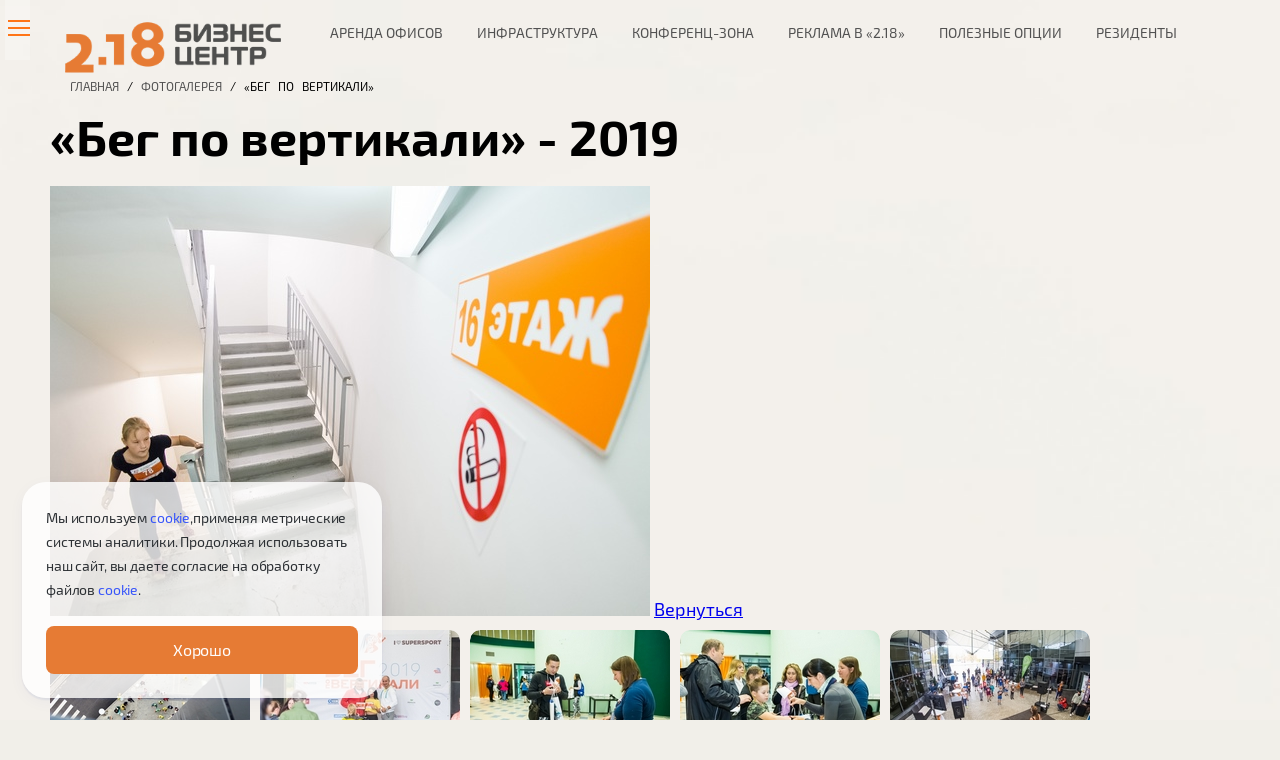

--- FILE ---
content_type: text/html; charset=utf-8
request_url: https://www.2-18.ru/running/6001-11/
body_size: 93646
content:
<!DOCTYPE html>
<html id="running"><head><title>«Бег по вертикали» - 2019</title>
<meta http-equiv="Content-Type" content="text/html; charset=utf-8">
<meta name="viewport" content="width=device-width, initial-scale=1.0">
<meta name="keywords" content=""> 
<meta name="description" content="">
<meta name="generator" content="CMS EDGESTILE SiteEdit">
<link rel="canonical" href="https://www.2-18.ru/running/6001-11/"><link href="/www/skin/default.css" id="defaultCSS" rel="stylesheet" type="text/css">
<meta name="yandex-verification" content="fde66a842f43d1dc" />
<meta name="viewport" content="width=device-width, initial-scale=1" />
<meta name="cmsmagazine" content="23928a6469a10e1c4f87966e5ddc8534" />
<meta name="cmsmagazine" content="756a12b094b04f365693af44fd9b69fe" />
<meta name="cmsmagazine" content="7aad178b5d9477f673f0bf771637ec46" />
<meta name="cmsmagazine" content="5c98f2758cc07195a52a7ec649d1f2d5" />
<meta name="cmsmagazine" content="9003225691d3cf10c45dbeda14c01321" />
<meta name='yandex-verification' content='7d2a26a17e0b3fc8' />
<meta name="yandex-verification" content="52cfc707767eff56" />
<meta name="yandex-verification" content="13adda080327188a" />
<meta name="yandex-verification" content="0f66097555c3bd83" />
<meta name="yandex-verification" content="8561c843e6eeb7c3" />
<meta name="google-site-verification" content="2SHVegrzUE6P1oA-IIC1wLZpceSkdBbbCcO0lWcRCtk" />
<meta http-equiv="content-type" content="text/html; charset=windows-1251"> 
<link href='https://fonts.googleapis.com/css?family=Scada:400italic,700italic,400,700&subset=cyrillic,latin' rel='stylesheet' type='text/css'>
<link href="/www/skin/normalize.css" rel="stylesheet" type="text/css">
<link rel="shortcut icon" href="/favicon.ico" type="image/x-icon">
<link rel="icon" href="/favicon.ico" type="image/x-icon">

<script type="text/javascript" src="/lib/js/jquery/jquery.min.js"></script>
<script type="text/javascript">$(function() { $(window).scroll(function() {if( $(this).scrollTop() != 0) { $('#toTop').fadeIn();} else { $('#toTop').fadeOut();}}); $('#toTop').click(function() { $('body,html').animate({scrollTop:0},800);});});</script>


<!--script type="text/javascript" src="/www/skin/masonry.pkgd.js"></script-->
<script type="text/javascript" src="/www/skin/jquery.slimscroll.min.js"></script>
<script type="text/javascript" src="/www/skin/jquery.script.utf8.js"></script>

<script type="text/javascript" src="//cdn.callbackhunter.com/cbh.js?hunter_code="dac5720d20713cfad3a08a52dc713c69" charset="UTF-8"></script>

<!--[if IE]>
<script type="text/javascript">
 var console = { log: function() {} };
</script>
<![endif]-->

<link rel="stylesheet" type="text/css" href="/www/skin/close.css" />
<link rel="stylesheet" type="text/css" href="/www/skin/ubuntu.css" />
<link rel="stylesheet" type="text/css" href="/www/skin/page.css" />
<link rel="stylesheet" type="text/css" href="/www/skin/divtopmenu.css" />
<link rel="stylesheet" type="text/css" href="/www/skin/media.css" />
<link rel="stylesheet" type="text/css" href="/www/skin/jquery-ui.css" />
<link rel="stylesheet" type="text/css" href="/www/skin/instafeed.css" />
<link rel="stylesheet" type="text/css" href="/www/skin/fonvideo.css" />
<script type="text/javascript" src="/lib/js/jquery/jquery.min.js"></script>
<style>
.cookieinfo {
    display: flex;
    justify-content: flex-start;
}
.cookie_info {
    display: inline-block;
    pointer-events: auto;
    background-color: rgba(255, 255, 255, 0.8);
    box-shadow: 0 4px 16px rgba(0, 51, 153, .04), 0 2px 2px rgba(0, 51, 153, .08);
    transform: translateY(0);
    transition: transform .15s ease-out, box-shadow .15s ease-out;
    will-change: transform;
    border-radius: 24px;
    box-sizing: border-box;
    padding: 24px;
}
.cookie_info .page-wrapper {
    height: auto;
    padding-top: 0;
    margin-top: 22px;
    margin-bottom: 22px;
}
.cookie_info_wraper {
}
.cookie_info_content {
}
.cookie_info_content_text {
    color: #2b2f33;
    font-size: 14px;
    font-weight: 400;
    letter-spacing: -.01em;
    line-height: 24px;
    margin: 0;
    padding: 0;
}
.cookie_info_content_text a {
    color: #3755fa !important;
    cursor: pointer;
    text-decoration: none;
}
.cookie_info_btn {
    margin-top: 24px;
    width: 100%;
    background-color: #e67b34;
    color: #ffffff;
    font-size: 16px;
    font-weight: 500;
    letter-spacing: -.01em;
    line-height: 26px;
    padding: 11px 24px;
    align-items: center;
    border: none;
    border-radius: 8px;
    box-sizing: border-box;
    cursor: pointer;
    display: inline-flex;
    justify-content: center;
    outline: none;
    -webkit-tap-highlight-color: transparent;
    text-align: center;
    text-decoration: none;
    touch-action: manipulation;
    transition-duration: .2s;
    transition-property: color, font-size, background-color;
    transition-timing-function: ease-in-out;
}
.cookie_info_btn:hover,
.cookie_info_btn:active,
.cookie_info_btn:focus {
    background-color: #f1612f;
}

@media (min-width: 1024px) {
    .cookieinfo {
        align-self: flex-start;
        order: -1;
        padding-bottom: 22px;
        padding-left: 22px;
    }
    .cookie_info {
        width: 360px;
        padding: 24px;
    }

}

#cookie_note{
    display: none;
    bottom: 0;
    flex-direction: column;
    left: 0;
    list-style: none;
    margin: 0;
    padding: 0;
    pointer-events: none;
    position: fixed;
    right: 0;
    z-index: 1200;
}
@media (min-width: 1024px) {
    #cookie_note {
        flex-direction: row;
    }
    #cookie_note.show{
        display: flex;
    }
}
@media (max-width: 1023px) {
    .#cookie_note.show {
        bottom: 0;
        left: 0;
        position: fixed;
        z-index: 1;
    }
    #cookie_note.show{
        display: flex;
    }
}

 </style>
</head>
<body bottommargin="0" leftmargin="0" rightmargin="0" topmargin="0" marginwidth="0" marginheight="0">
  <div id="divtopmenu">
    <div id="animateMainmenucolor">animateMainmenucolor
    </div>
    <div id="activeMenucolor">activeMenucolor
    </div>
    <div id="divmobmenu">
      <div id="imgmobmenu">
        <div id="S_imgmobmenu">
          <div id="mobcert">
          </div>
          <div id="mobcert">
          </div>
          <div id="mobcert">
          </div>
          <div id="mobcros4">
          </div>
          <div id="mobcros5">
          </div>
        </div>
      </div>
    </div>
    <div id="S_mobmenu">
    </div>
    <div id="S_mobmenu_content">
      <div id="S_mobmenu_pagemenu"><div id="pageMenu">		<a class="menu mitem_glavnaya" href="/"><span class="TextItemMenu">Главная</span></a>
		<a class="menu mitem_arenda-ofisov" href="/arenda/"><span class="TextItemMenu">Аренда офисов</span></a>
		<a class="menu mitem_konferenc-zona" href="/konferenczal/"><span class="TextItemMenu">Конференц зона</span></a>
		<a class="menu mitem_reklama-v-2-18" href="/advertising/"><span class="TextItemMenu">Реклама в «2.18»</span></a>
		<a class="menu mitem_infrastruktura" href="/infrastruktura/"><span class="TextItemMenu">Инфраструктура</span></a>
		<a class="menu mitem_poleznye-opcii" href="/dopolnitelno/"><span class="TextItemMenu">Полезные опции</span></a>
		<a class="menu mitem_o-biznes-centre" href="/about/"><span class="TextItemMenu">О Бизнес-Центре</span></a>
		<a class="menu mitem_fotogalereya" href="/gallery/"><span class="TextItemMenu">Фотогалерея</span></a>
		<a class="menu mitem_kontakty" href="/contact/"><span class="TextItemMenu">Контакты</span></a>
</div>      </div>
    </div>
  </div>
  <div data-wrap="content3" id="content3">  </div>
  <div class="wrapper">
    <div id="sitepage">
      <div id="sitepage0">
        <div id="divsitepage0">
          <div id="div_top">
            <div id="div_htop">
              <div id="div_logotip">
                <div id="div_logotip_img"><A href="/home/"><img border="0" alt="" src="/www/skin/log.png"></a>
                </div>
              </div>
              <div id="div_local">
                <div data-wrap="content2" id="content2"><div id="pageMenu">		<a class="menu mitem_arenda-ofisov" href="/arenda/"><span class="TextItemMenu">Аренда офисов</span></a>
		<a class="menu mitem_infrastruktura" href="/infrastruktura/"><span class="TextItemMenu">Инфраструктура</span></a>
		<a class="menu mitem_konferenc-zona" href="/konferenczal/"><span class="TextItemMenu">Конференц-зона</span></a>
		<a class="menu mitem_reklama-v-2-18" href="/advertising/"><span class="TextItemMenu">РЕКЛАМА В «2.18»</span></a>
		<a class="menu mitem_poleznye-opcii" href="/dopolnitelno/"><span class="TextItemMenu">Полезные опции</span></a>
		<a class="menu mitem_rezidenty" href="/rezident/"><span class="TextItemMenu">Резиденты</span></a>
</div>                </div>
                <div data-wrap="global0" id="global0">                </div>
              </div>
            </div>
            <div id="enteringText"><p><a href="/">ГЛАВНАЯ</a> /  <a href="/gallery/">Фотогалерея</a> / «Бег по вертикали»</p>            </div>
          </div>
          <div id="leftmenu">
            <div id="trapezoid">
            </div>
          </div>
          <div id="page-Title">
            <h1 id="pageTitle">«Бег по вертикали» - 2019            </h1>
          </div>
          <div data-wrap="content0" id="content">
    <div class="content photoAlbumAdapt " >
        <div class="photoDetailed" id="view" itemscope itemtype="http://schema.org/ImageObject">
                                        <img class="objectImage" title="" alt="" src="/www/images/beg-2019_049.jpg" border="0" itemprop="contentUrl">
                                     
            <a class="buttonSend" href="/running/">Вернуться</a>     
        </div>
    </div>
          </div>
          <div data-wrap="content1" id="content1"><div class="content cont_news container-fluid" >
            <h3 class="contentTitle" >
            <span class="contentTitleTxt">+7 (8552)</span>
        </h3>
                    <div class="contentText" ><p>999-2-18</p></div>
        <div class="contentBody"> 
        <div class="records-container">
                        
                <div class="object record-item" >
                    <h4 class="objectTitle">
                                                                                            </h4> 
                                                                <div class="objectNote record-note"><p>г. Набережные Челны, пр. Х. Туфана, д. 12 (2/18)<br>
<a href="mailto:info@2-18.ru">info@2-18.ru</a></p></div>
                                                        </div> 
            
        </div>
        

        
    </div>
    </div>
          </div>
          <div data-wrap="content4" id="content4">          </div>
          <div data-wrap="content11" id="content11">          </div>
          <div data-wrap="content12" id="content12">          </div>
          <div data-wrap="content5" id="content5">          </div>
          <div data-wrap="content6" id="content6">
<div class="content photoAlbumAdapt container" >
    <a name="sm6001"></a>
                
            <div class="obj record-item" >
                                <div class="photoPreview" itemscope itemtype="http://schema.org/ImageObject">
                                            <a data-fancybox="image6001" class="photoLink slide-show" href="/running/6001-14/#show6001_14" rel="image6001">
                            <img alt="" title="" src="/www/images/20190915-img_2203_prev.jpg" border="0" class="previewImg" itemprop="contentUrl" />
                        </a>
                                                            <span style="display: none" itemprop="description"></span>
                </div>
            </div>
        
            <div class="obj record-item" >
                                <div class="photoPreview" itemscope itemtype="http://schema.org/ImageObject">
                                            <a data-fancybox="image6001" class="photoLink slide-show" href="/running/6001-10/#show6001_10" rel="image6001">
                            <img alt="" title="" src="/www/images/beg-2019_002_prev.jpg" border="0" class="previewImg" itemprop="contentUrl" />
                        </a>
                                                            <span style="display: none" itemprop="description"></span>
                </div>
            </div>
        
            <div class="obj record-item" >
                                <div class="photoPreview" itemscope itemtype="http://schema.org/ImageObject">
                                            <a data-fancybox="image6001" class="photoLink slide-show" href="/running/6001-15/#show6001_15" rel="image6001">
                            <img alt="" title="" src="/www/images/beg-2019_009_prev.jpg" border="0" class="previewImg" itemprop="contentUrl" />
                        </a>
                                                            <span style="display: none" itemprop="description"></span>
                </div>
            </div>
        
            <div class="obj record-item" >
                                <div class="photoPreview" itemscope itemtype="http://schema.org/ImageObject">
                                            <a data-fancybox="image6001" class="photoLink slide-show" href="/running/6001-1/#show6001_1" rel="image6001">
                            <img alt="" title="" src="/www/images/beg-2019_020_prev.jpg" border="0" class="previewImg" itemprop="contentUrl" />
                        </a>
                                                            <span style="display: none" itemprop="description"></span>
                </div>
            </div>
        
            <div class="obj record-item" >
                                <div class="photoPreview" itemscope itemtype="http://schema.org/ImageObject">
                                            <a data-fancybox="image6001" class="photoLink slide-show" href="/running/6001-2/#show6001_2" rel="image6001">
                            <img alt="" title="" src="/www/images/beg-2019_023_prev.jpg" border="0" class="previewImg" itemprop="contentUrl" />
                        </a>
                                                            <span style="display: none" itemprop="description"></span>
                </div>
            </div>
        
            <div class="obj record-item" >
                                <div class="photoPreview" itemscope itemtype="http://schema.org/ImageObject">
                                            <a data-fancybox="image6001" class="photoLink slide-show" href="/running/6001-3/#show6001_3" rel="image6001">
                            <img alt="" title="" src="/www/images/beg-2019_034_prev.jpg" border="0" class="previewImg" itemprop="contentUrl" />
                        </a>
                                                            <span style="display: none" itemprop="description"></span>
                </div>
            </div>
        
            <div class="obj record-item" >
                                <div class="photoPreview" itemscope itemtype="http://schema.org/ImageObject">
                                            <a data-fancybox="image6001" class="photoLink slide-show" href="/running/6001-4/#show6001_4" rel="image6001">
                            <img alt="" title="" src="/www/images/beg-2019_036_prev.jpg" border="0" class="previewImg" itemprop="contentUrl" />
                        </a>
                                                            <span style="display: none" itemprop="description"></span>
                </div>
            </div>
        
            <div class="obj record-item" >
                                <div class="photoPreview" itemscope itemtype="http://schema.org/ImageObject">
                                            <a data-fancybox="image6001" class="photoLink slide-show" href="/running/6001-5/#show6001_5" rel="image6001">
                            <img alt="" title="" src="/www/images/beg-2019_037_prev.jpg" border="0" class="previewImg" itemprop="contentUrl" />
                        </a>
                                                            <span style="display: none" itemprop="description"></span>
                </div>
            </div>
        
            <div class="obj record-item" >
                                <div class="photoPreview" itemscope itemtype="http://schema.org/ImageObject">
                                            <a data-fancybox="image6001" class="photoLink slide-show" href="/running/6001-6/#show6001_6" rel="image6001">
                            <img alt="" title="" src="/www/images/beg-2019_039_prev.jpg" border="0" class="previewImg" itemprop="contentUrl" />
                        </a>
                                                            <span style="display: none" itemprop="description"></span>
                </div>
            </div>
        
            <div class="obj record-item" >
                                <div class="photoPreview" itemscope itemtype="http://schema.org/ImageObject">
                                            <a data-fancybox="image6001" class="photoLink slide-show" href="/running/6001-7/#show6001_7" rel="image6001">
                            <img alt="" title="" src="/www/images/beg-2019_042_prev.jpg" border="0" class="previewImg" itemprop="contentUrl" />
                        </a>
                                                            <span style="display: none" itemprop="description"></span>
                </div>
            </div>
        
            <div class="obj record-item" >
                                <div class="photoPreview" itemscope itemtype="http://schema.org/ImageObject">
                                            <a data-fancybox="image6001" class="photoLink slide-show" href="/running/6001-8/#show6001_8" rel="image6001">
                            <img alt="" title="" src="/www/images/beg-2019_044_prev.jpg" border="0" class="previewImg" itemprop="contentUrl" />
                        </a>
                                                            <span style="display: none" itemprop="description"></span>
                </div>
            </div>
        
            <div class="obj record-item" >
                                <div class="photoPreview" itemscope itemtype="http://schema.org/ImageObject">
                                            <a data-fancybox="image6001" class="photoLink slide-show" href="/running/6001-9/#show6001_9" rel="image6001">
                            <img alt="" title="" src="/www/images/beg-2019_047_prev.jpg" border="0" class="previewImg" itemprop="contentUrl" />
                        </a>
                                                            <span style="display: none" itemprop="description"></span>
                </div>
            </div>
        
            <div class="obj record-item" >
                                <div class="photoPreview" itemscope itemtype="http://schema.org/ImageObject">
                                            <a data-fancybox="image6001" class="photoLink slide-show" href="/running/6001-11/#show6001_11" rel="image6001">
                            <img alt="" title="" src="/www/images/beg-2019_049_prev.jpg" border="0" class="previewImg" itemprop="contentUrl" />
                        </a>
                                                            <span style="display: none" itemprop="description"></span>
                </div>
            </div>
        
            <div class="obj record-item" >
                                <div class="photoPreview" itemscope itemtype="http://schema.org/ImageObject">
                                            <a data-fancybox="image6001" class="photoLink slide-show" href="/running/6001-12/#show6001_12" rel="image6001">
                            <img alt="" title="" src="/www/images/beg-2019_051_prev.jpg" border="0" class="previewImg" itemprop="contentUrl" />
                        </a>
                                                            <span style="display: none" itemprop="description"></span>
                </div>
            </div>
        
            <div class="obj record-item" >
                                <div class="photoPreview" itemscope itemtype="http://schema.org/ImageObject">
                                            <a data-fancybox="image6001" class="photoLink slide-show" href="/running/6001-13/#show6001_13" rel="image6001">
                            <img alt="" title="" src="/www/images/beg-2019_052_prev.jpg" border="0" class="previewImg" itemprop="contentUrl" />
                        </a>
                                                            <span style="display: none" itemprop="description"></span>
                </div>
            </div>
        
            <div class="obj record-item" >
                                <div class="photoPreview" itemscope itemtype="http://schema.org/ImageObject">
                                            <a data-fancybox="image6001" class="photoLink slide-show" href="/running/6001-16/#show6001_16" rel="image6001">
                            <img alt="" title="" src="/www/images/beg-2019_053_prev.jpg" border="0" class="previewImg" itemprop="contentUrl" />
                        </a>
                                                            <span style="display: none" itemprop="description"></span>
                </div>
            </div>
        
            <div class="obj record-item" >
                                <div class="photoPreview" itemscope itemtype="http://schema.org/ImageObject">
                                            <a data-fancybox="image6001" class="photoLink slide-show" href="/running/6001-17/#show6001_17" rel="image6001">
                            <img alt="" title="" src="/www/images/beg-2019_054_prev.jpg" border="0" class="previewImg" itemprop="contentUrl" />
                        </a>
                                                            <span style="display: none" itemprop="description"></span>
                </div>
            </div>
        
            <div class="obj record-item" >
                                <div class="photoPreview" itemscope itemtype="http://schema.org/ImageObject">
                                            <a data-fancybox="image6001" class="photoLink slide-show" href="/running/6001-19/#show6001_19" rel="image6001">
                            <img alt="" title="" src="/www/images/beg-2019_057_prev.jpg" border="0" class="previewImg" itemprop="contentUrl" />
                        </a>
                                                            <span style="display: none" itemprop="description"></span>
                </div>
            </div>
        
            <div class="obj record-item" >
                                <div class="photoPreview" itemscope itemtype="http://schema.org/ImageObject">
                                            <a data-fancybox="image6001" class="photoLink slide-show" href="/running/6001-18/#show6001_18" rel="image6001">
                            <img alt="" title="" src="/www/images/beg-2019_055_prev.jpg" border="0" class="previewImg" itemprop="contentUrl" />
                        </a>
                                                            <span style="display: none" itemprop="description"></span>
                </div>
            </div>
        
            <div class="obj record-item" >
                                <div class="photoPreview" itemscope itemtype="http://schema.org/ImageObject">
                                            <a data-fancybox="image6001" class="photoLink slide-show" href="/running/6001-20/#show6001_20" rel="image6001">
                            <img alt="" title="" src="/www/images/beg-2019_059_prev.jpg" border="0" class="previewImg" itemprop="contentUrl" />
                        </a>
                                                            <span style="display: none" itemprop="description"></span>
                </div>
            </div>
        
            <div class="obj record-item" >
                                <div class="photoPreview" itemscope itemtype="http://schema.org/ImageObject">
                                            <a data-fancybox="image6001" class="photoLink slide-show" href="/running/6001-21/#show6001_21" rel="image6001">
                            <img alt="" title="" src="/www/images/beg-2019_060_prev.jpg" border="0" class="previewImg" itemprop="contentUrl" />
                        </a>
                                                            <span style="display: none" itemprop="description"></span>
                </div>
            </div>
        
            <div class="obj record-item" >
                                <div class="photoPreview" itemscope itemtype="http://schema.org/ImageObject">
                                            <a data-fancybox="image6001" class="photoLink slide-show" href="/running/6001-22/#show6001_22" rel="image6001">
                            <img alt="" title="" src="/www/images/beg-2019_061_prev.jpg" border="0" class="previewImg" itemprop="contentUrl" />
                        </a>
                                                            <span style="display: none" itemprop="description"></span>
                </div>
            </div>
        
            <div class="obj record-item" >
                                <div class="photoPreview" itemscope itemtype="http://schema.org/ImageObject">
                                            <a data-fancybox="image6001" class="photoLink slide-show" href="/running/6001-23/#show6001_23" rel="image6001">
                            <img alt="" title="" src="/www/images/beg-2019_064_prev.jpg" border="0" class="previewImg" itemprop="contentUrl" />
                        </a>
                                                            <span style="display: none" itemprop="description"></span>
                </div>
            </div>
        
            <div class="obj record-item" >
                                <div class="photoPreview" itemscope itemtype="http://schema.org/ImageObject">
                                            <a data-fancybox="image6001" class="photoLink slide-show" href="/running/6001-24/#show6001_24" rel="image6001">
                            <img alt="" title="" src="/www/images/beg-2019_065_prev.jpg" border="0" class="previewImg" itemprop="contentUrl" />
                        </a>
                                                            <span style="display: none" itemprop="description"></span>
                </div>
            </div>
        
            <div class="obj record-item" >
                                <div class="photoPreview" itemscope itemtype="http://schema.org/ImageObject">
                                            <a data-fancybox="image6001" class="photoLink slide-show" href="/running/6001-25/#show6001_25" rel="image6001">
                            <img alt="" title="" src="/www/images/beg-2019_066_prev.jpg" border="0" class="previewImg" itemprop="contentUrl" />
                        </a>
                                                            <span style="display: none" itemprop="description"></span>
                </div>
            </div>
        
            <div class="obj record-item" >
                                <div class="photoPreview" itemscope itemtype="http://schema.org/ImageObject">
                                            <a data-fancybox="image6001" class="photoLink slide-show" href="/running/6001-26/#show6001_26" rel="image6001">
                            <img alt="" title="" src="/www/images/beg-2019_069_prev.jpg" border="0" class="previewImg" itemprop="contentUrl" />
                        </a>
                                                            <span style="display: none" itemprop="description"></span>
                </div>
            </div>
        
            <div class="obj record-item" >
                                <div class="photoPreview" itemscope itemtype="http://schema.org/ImageObject">
                                            <a data-fancybox="image6001" class="photoLink slide-show" href="/running/6001-27/#show6001_27" rel="image6001">
                            <img alt="" title="" src="/www/images/beg-2019_070_prev.jpg" border="0" class="previewImg" itemprop="contentUrl" />
                        </a>
                                                            <span style="display: none" itemprop="description"></span>
                </div>
            </div>
        
            <div class="obj record-item" >
                                <div class="photoPreview" itemscope itemtype="http://schema.org/ImageObject">
                                            <a data-fancybox="image6001" class="photoLink slide-show" href="/running/6001-28/#show6001_28" rel="image6001">
                            <img alt="" title="" src="/www/images/beg-2019_076_prev.jpg" border="0" class="previewImg" itemprop="contentUrl" />
                        </a>
                                                            <span style="display: none" itemprop="description"></span>
                </div>
            </div>
        
            <div class="obj record-item" >
                                <div class="photoPreview" itemscope itemtype="http://schema.org/ImageObject">
                                            <a data-fancybox="image6001" class="photoLink slide-show" href="/running/6001-29/#show6001_29" rel="image6001">
                            <img alt="" title="" src="/www/images/beg-2019_079_prev.jpg" border="0" class="previewImg" itemprop="contentUrl" />
                        </a>
                                                            <span style="display: none" itemprop="description"></span>
                </div>
            </div>
        
            <div class="obj record-item" >
                                <div class="photoPreview" itemscope itemtype="http://schema.org/ImageObject">
                                            <a data-fancybox="image6001" class="photoLink slide-show" href="/running/6001-30/#show6001_30" rel="image6001">
                            <img alt="" title="" src="/www/images/beg-2019_084_prev.jpg" border="0" class="previewImg" itemprop="contentUrl" />
                        </a>
                                                            <span style="display: none" itemprop="description"></span>
                </div>
            </div>
        
            <div class="obj record-item" >
                                <div class="photoPreview" itemscope itemtype="http://schema.org/ImageObject">
                                            <a data-fancybox="image6001" class="photoLink slide-show" href="/running/6001-31/#show6001_31" rel="image6001">
                            <img alt="" title="" src="/www/images/beg-2019_087_prev.jpg" border="0" class="previewImg" itemprop="contentUrl" />
                        </a>
                                                            <span style="display: none" itemprop="description"></span>
                </div>
            </div>
        
            <div class="obj record-item" >
                                <div class="photoPreview" itemscope itemtype="http://schema.org/ImageObject">
                                            <a data-fancybox="image6001" class="photoLink slide-show" href="/running/6001-32/#show6001_32" rel="image6001">
                            <img alt="" title="" src="/www/images/beg-2019_092_prev.jpg" border="0" class="previewImg" itemprop="contentUrl" />
                        </a>
                                                            <span style="display: none" itemprop="description"></span>
                </div>
            </div>
        
            <div class="obj record-item" >
                                <div class="photoPreview" itemscope itemtype="http://schema.org/ImageObject">
                                            <a data-fancybox="image6001" class="photoLink slide-show" href="/running/6001-33/#show6001_33" rel="image6001">
                            <img alt="" title="" src="/www/images/beg-2019_094_prev.jpg" border="0" class="previewImg" itemprop="contentUrl" />
                        </a>
                                                            <span style="display: none" itemprop="description"></span>
                </div>
            </div>
        
            <div class="obj record-item" >
                                <div class="photoPreview" itemscope itemtype="http://schema.org/ImageObject">
                                            <a data-fancybox="image6001" class="photoLink slide-show" href="/running/6001-34/#show6001_34" rel="image6001">
                            <img alt="" title="" src="/www/images/beg-2019_107_prev.jpg" border="0" class="previewImg" itemprop="contentUrl" />
                        </a>
                                                            <span style="display: none" itemprop="description"></span>
                </div>
            </div>
        
            <div class="obj record-item" >
                                <div class="photoPreview" itemscope itemtype="http://schema.org/ImageObject">
                                            <a data-fancybox="image6001" class="photoLink slide-show" href="/running/6001-35/#show6001_35" rel="image6001">
                            <img alt="" title="" src="/www/images/beg-2019_109_prev.jpg" border="0" class="previewImg" itemprop="contentUrl" />
                        </a>
                                                            <span style="display: none" itemprop="description"></span>
                </div>
            </div>
        
            <div class="obj record-item" >
                                <div class="photoPreview" itemscope itemtype="http://schema.org/ImageObject">
                                            <a data-fancybox="image6001" class="photoLink slide-show" href="/running/6001-36/#show6001_36" rel="image6001">
                            <img alt="" title="" src="/www/images/beg-2019_113_prev.jpg" border="0" class="previewImg" itemprop="contentUrl" />
                        </a>
                                                            <span style="display: none" itemprop="description"></span>
                </div>
            </div>
        
            <div class="obj record-item" >
                                <div class="photoPreview" itemscope itemtype="http://schema.org/ImageObject">
                                            <a data-fancybox="image6001" class="photoLink slide-show" href="/running/6001-37/#show6001_37" rel="image6001">
                            <img alt="" title="" src="/www/images/beg-2019_116_prev.jpg" border="0" class="previewImg" itemprop="contentUrl" />
                        </a>
                                                            <span style="display: none" itemprop="description"></span>
                </div>
            </div>
        
            <div class="obj record-item" >
                                <div class="photoPreview" itemscope itemtype="http://schema.org/ImageObject">
                                            <a data-fancybox="image6001" class="photoLink slide-show" href="/running/6001-38/#show6001_38" rel="image6001">
                            <img alt="" title="" src="/www/images/beg-2019_117_prev.jpg" border="0" class="previewImg" itemprop="contentUrl" />
                        </a>
                                                            <span style="display: none" itemprop="description"></span>
                </div>
            </div>
        
            <div class="obj record-item" >
                                <div class="photoPreview" itemscope itemtype="http://schema.org/ImageObject">
                                            <a data-fancybox="image6001" class="photoLink slide-show" href="/running/6001-39/#show6001_39" rel="image6001">
                            <img alt="" title="" src="/www/images/beg-2019_123_prev.jpg" border="0" class="previewImg" itemprop="contentUrl" />
                        </a>
                                                            <span style="display: none" itemprop="description"></span>
                </div>
            </div>
        
            <div class="obj record-item" >
                                <div class="photoPreview" itemscope itemtype="http://schema.org/ImageObject">
                                            <a data-fancybox="image6001" class="photoLink slide-show" href="/running/6001-40/#show6001_40" rel="image6001">
                            <img alt="" title="" src="/www/images/beg-2019_127_prev.jpg" border="0" class="previewImg" itemprop="contentUrl" />
                        </a>
                                                            <span style="display: none" itemprop="description"></span>
                </div>
            </div>
        
            <div class="obj record-item" >
                                <div class="photoPreview" itemscope itemtype="http://schema.org/ImageObject">
                                            <a data-fancybox="image6001" class="photoLink slide-show" href="/running/6001-41/#show6001_41" rel="image6001">
                            <img alt="" title="" src="/www/images/beg-2019_129_prev.jpg" border="0" class="previewImg" itemprop="contentUrl" />
                        </a>
                                                            <span style="display: none" itemprop="description"></span>
                </div>
            </div>
        
            <div class="obj record-item" >
                                <div class="photoPreview" itemscope itemtype="http://schema.org/ImageObject">
                                            <a data-fancybox="image6001" class="photoLink slide-show" href="/running/6001-42/#show6001_42" rel="image6001">
                            <img alt="" title="" src="/www/images/beg-2019_130_prev.jpg" border="0" class="previewImg" itemprop="contentUrl" />
                        </a>
                                                            <span style="display: none" itemprop="description"></span>
                </div>
            </div>
        
            <div class="obj record-item" >
                                <div class="photoPreview" itemscope itemtype="http://schema.org/ImageObject">
                                            <a data-fancybox="image6001" class="photoLink slide-show" href="/running/6001-44/#show6001_44" rel="image6001">
                            <img alt="" title="" src="/www/images/beg-2019_132_prev.jpg" border="0" class="previewImg" itemprop="contentUrl" />
                        </a>
                                                            <span style="display: none" itemprop="description"></span>
                </div>
            </div>
        
            <div class="obj record-item" >
                                <div class="photoPreview" itemscope itemtype="http://schema.org/ImageObject">
                                            <a data-fancybox="image6001" class="photoLink slide-show" href="/running/6001-45/#show6001_45" rel="image6001">
                            <img alt="" title="" src="/www/images/beg-2019_134_prev.jpg" border="0" class="previewImg" itemprop="contentUrl" />
                        </a>
                                                            <span style="display: none" itemprop="description"></span>
                </div>
            </div>
        
            <div class="obj record-item" >
                                <div class="photoPreview" itemscope itemtype="http://schema.org/ImageObject">
                                            <a data-fancybox="image6001" class="photoLink slide-show" href="/running/6001-46/#show6001_46" rel="image6001">
                            <img alt="" title="" src="/www/images/beg-2019_141_prev.jpg" border="0" class="previewImg" itemprop="contentUrl" />
                        </a>
                                                            <span style="display: none" itemprop="description"></span>
                </div>
            </div>
        
            <div class="obj record-item" >
                                <div class="photoPreview" itemscope itemtype="http://schema.org/ImageObject">
                                            <a data-fancybox="image6001" class="photoLink slide-show" href="/running/6001-47/#show6001_47" rel="image6001">
                            <img alt="" title="" src="/www/images/beg-2019_147_prev.jpg" border="0" class="previewImg" itemprop="contentUrl" />
                        </a>
                                                            <span style="display: none" itemprop="description"></span>
                </div>
            </div>
        
            <div class="obj record-item" >
                                <div class="photoPreview" itemscope itemtype="http://schema.org/ImageObject">
                                            <a data-fancybox="image6001" class="photoLink slide-show" href="/running/6001-48/#show6001_48" rel="image6001">
                            <img alt="" title="" src="/www/images/beg-2019_148_prev.jpg" border="0" class="previewImg" itemprop="contentUrl" />
                        </a>
                                                            <span style="display: none" itemprop="description"></span>
                </div>
            </div>
        
            <div class="obj record-item" >
                                <div class="photoPreview" itemscope itemtype="http://schema.org/ImageObject">
                                            <a data-fancybox="image6001" class="photoLink slide-show" href="/running/6001-49/#show6001_49" rel="image6001">
                            <img alt="" title="" src="/www/images/beg-2019_151_prev.jpg" border="0" class="previewImg" itemprop="contentUrl" />
                        </a>
                                                            <span style="display: none" itemprop="description"></span>
                </div>
            </div>
        
            <div class="obj record-item" >
                                <div class="photoPreview" itemscope itemtype="http://schema.org/ImageObject">
                                            <a data-fancybox="image6001" class="photoLink slide-show" href="/running/6001-50/#show6001_50" rel="image6001">
                            <img alt="" title="" src="/www/images/beg-2019_157_prev.jpg" border="0" class="previewImg" itemprop="contentUrl" />
                        </a>
                                                            <span style="display: none" itemprop="description"></span>
                </div>
            </div>
        
            <div class="obj record-item" >
                                <div class="photoPreview" itemscope itemtype="http://schema.org/ImageObject">
                                            <a data-fancybox="image6001" class="photoLink slide-show" href="/running/6001-51/#show6001_51" rel="image6001">
                            <img alt="" title="" src="/www/images/beg-2019_163_prev.jpg" border="0" class="previewImg" itemprop="contentUrl" />
                        </a>
                                                            <span style="display: none" itemprop="description"></span>
                </div>
            </div>
        
            <div class="obj record-item" >
                                <div class="photoPreview" itemscope itemtype="http://schema.org/ImageObject">
                                            <a data-fancybox="image6001" class="photoLink slide-show" href="/running/6001-52/#show6001_52" rel="image6001">
                            <img alt="" title="" src="/www/images/beg-2019_166_prev.jpg" border="0" class="previewImg" itemprop="contentUrl" />
                        </a>
                                                            <span style="display: none" itemprop="description"></span>
                </div>
            </div>
        
            <div class="obj record-item" >
                                <div class="photoPreview" itemscope itemtype="http://schema.org/ImageObject">
                                            <a data-fancybox="image6001" class="photoLink slide-show" href="/running/6001-53/#show6001_53" rel="image6001">
                            <img alt="" title="" src="/www/images/beg-2019_168_prev.jpg" border="0" class="previewImg" itemprop="contentUrl" />
                        </a>
                                                            <span style="display: none" itemprop="description"></span>
                </div>
            </div>
        
            <div class="obj record-item" >
                                <div class="photoPreview" itemscope itemtype="http://schema.org/ImageObject">
                                            <a data-fancybox="image6001" class="photoLink slide-show" href="/running/6001-54/#show6001_54" rel="image6001">
                            <img alt="" title="" src="/www/images/beg-2019_170_prev.jpg" border="0" class="previewImg" itemprop="contentUrl" />
                        </a>
                                                            <span style="display: none" itemprop="description"></span>
                </div>
            </div>
        
            <div class="obj record-item" >
                                <div class="photoPreview" itemscope itemtype="http://schema.org/ImageObject">
                                            <a data-fancybox="image6001" class="photoLink slide-show" href="/running/6001-55/#show6001_55" rel="image6001">
                            <img alt="" title="" src="/www/images/beg-2019_171_prev.jpg" border="0" class="previewImg" itemprop="contentUrl" />
                        </a>
                                                            <span style="display: none" itemprop="description"></span>
                </div>
            </div>
        
            <div class="obj record-item" >
                                <div class="photoPreview" itemscope itemtype="http://schema.org/ImageObject">
                                            <a data-fancybox="image6001" class="photoLink slide-show" href="/running/6001-56/#show6001_56" rel="image6001">
                            <img alt="" title="" src="/www/images/beg-2019_175_prev.jpg" border="0" class="previewImg" itemprop="contentUrl" />
                        </a>
                                                            <span style="display: none" itemprop="description"></span>
                </div>
            </div>
        
            <div class="obj record-item" >
                                <div class="photoPreview" itemscope itemtype="http://schema.org/ImageObject">
                                            <a data-fancybox="image6001" class="photoLink slide-show" href="/running/6001-57/#show6001_57" rel="image6001">
                            <img alt="" title="" src="/www/images/beg-2019_176_prev.jpg" border="0" class="previewImg" itemprop="contentUrl" />
                        </a>
                                                            <span style="display: none" itemprop="description"></span>
                </div>
            </div>
        
            <div class="obj record-item" >
                                <div class="photoPreview" itemscope itemtype="http://schema.org/ImageObject">
                                            <a data-fancybox="image6001" class="photoLink slide-show" href="/running/6001-58/#show6001_58" rel="image6001">
                            <img alt="" title="" src="/www/images/beg-2019_177_prev.jpg" border="0" class="previewImg" itemprop="contentUrl" />
                        </a>
                                                            <span style="display: none" itemprop="description"></span>
                </div>
            </div>
        
            <div class="obj record-item" >
                                <div class="photoPreview" itemscope itemtype="http://schema.org/ImageObject">
                                            <a data-fancybox="image6001" class="photoLink slide-show" href="/running/6001-59/#show6001_59" rel="image6001">
                            <img alt="" title="" src="/www/images/beg-2019_182_prev.jpg" border="0" class="previewImg" itemprop="contentUrl" />
                        </a>
                                                            <span style="display: none" itemprop="description"></span>
                </div>
            </div>
        
            <div class="obj record-item" >
                                <div class="photoPreview" itemscope itemtype="http://schema.org/ImageObject">
                                            <a data-fancybox="image6001" class="photoLink slide-show" href="/running/6001-60/#show6001_60" rel="image6001">
                            <img alt="" title="" src="/www/images/beg-2019_184_prev.jpg" border="0" class="previewImg" itemprop="contentUrl" />
                        </a>
                                                            <span style="display: none" itemprop="description"></span>
                </div>
            </div>
        
            <div class="obj record-item" >
                                <div class="photoPreview" itemscope itemtype="http://schema.org/ImageObject">
                                            <a data-fancybox="image6001" class="photoLink slide-show" href="/running/6001-61/#show6001_61" rel="image6001">
                            <img alt="" title="" src="/www/images/beg-2019_185_prev.jpg" border="0" class="previewImg" itemprop="contentUrl" />
                        </a>
                                                            <span style="display: none" itemprop="description"></span>
                </div>
            </div>
        
            <div class="obj record-item" >
                                <div class="photoPreview" itemscope itemtype="http://schema.org/ImageObject">
                                            <a data-fancybox="image6001" class="photoLink slide-show" href="/running/6001-62/#show6001_62" rel="image6001">
                            <img alt="" title="" src="/www/images/beg-2019_188_prev.jpg" border="0" class="previewImg" itemprop="contentUrl" />
                        </a>
                                                            <span style="display: none" itemprop="description"></span>
                </div>
            </div>
        
            <div class="obj record-item" >
                                <div class="photoPreview" itemscope itemtype="http://schema.org/ImageObject">
                                            <a data-fancybox="image6001" class="photoLink slide-show" href="/running/6001-63/#show6001_63" rel="image6001">
                            <img alt="" title="" src="/www/images/beg-2019_191_prev.jpg" border="0" class="previewImg" itemprop="contentUrl" />
                        </a>
                                                            <span style="display: none" itemprop="description"></span>
                </div>
            </div>
        
            <div class="obj record-item" >
                                <div class="photoPreview" itemscope itemtype="http://schema.org/ImageObject">
                                            <a data-fancybox="image6001" class="photoLink slide-show" href="/running/6001-64/#show6001_64" rel="image6001">
                            <img alt="" title="" src="/www/images/beg-2019_193_prev.jpg" border="0" class="previewImg" itemprop="contentUrl" />
                        </a>
                                                            <span style="display: none" itemprop="description"></span>
                </div>
            </div>
        
            <div class="obj record-item" >
                                <div class="photoPreview" itemscope itemtype="http://schema.org/ImageObject">
                                            <a data-fancybox="image6001" class="photoLink slide-show" href="/running/6001-65/#show6001_65" rel="image6001">
                            <img alt="" title="" src="/www/images/beg-2019_195_prev.jpg" border="0" class="previewImg" itemprop="contentUrl" />
                        </a>
                                                            <span style="display: none" itemprop="description"></span>
                </div>
            </div>
        
            <div class="obj record-item" >
                                <div class="photoPreview" itemscope itemtype="http://schema.org/ImageObject">
                                            <a data-fancybox="image6001" class="photoLink slide-show" href="/running/6001-66/#show6001_66" rel="image6001">
                            <img alt="" title="" src="/www/images/beg-2019_202_prev.jpg" border="0" class="previewImg" itemprop="contentUrl" />
                        </a>
                                                            <span style="display: none" itemprop="description"></span>
                </div>
            </div>
        
            <div class="obj record-item" >
                                <div class="photoPreview" itemscope itemtype="http://schema.org/ImageObject">
                                            <a data-fancybox="image6001" class="photoLink slide-show" href="/running/6001-67/#show6001_67" rel="image6001">
                            <img alt="" title="" src="/www/images/beg-2019_204_prev.jpg" border="0" class="previewImg" itemprop="contentUrl" />
                        </a>
                                                            <span style="display: none" itemprop="description"></span>
                </div>
            </div>
        
            <div class="obj record-item" >
                                <div class="photoPreview" itemscope itemtype="http://schema.org/ImageObject">
                                            <a data-fancybox="image6001" class="photoLink slide-show" href="/running/6001-68/#show6001_68" rel="image6001">
                            <img alt="" title="" src="/www/images/beg-2019_217_prev.jpg" border="0" class="previewImg" itemprop="contentUrl" />
                        </a>
                                                            <span style="display: none" itemprop="description"></span>
                </div>
            </div>
        
            <div class="obj record-item" >
                                <div class="photoPreview" itemscope itemtype="http://schema.org/ImageObject">
                                            <a data-fancybox="image6001" class="photoLink slide-show" href="/running/6001-69/#show6001_69" rel="image6001">
                            <img alt="" title="" src="/www/images/beg-2019_219_prev.jpg" border="0" class="previewImg" itemprop="contentUrl" />
                        </a>
                                                            <span style="display: none" itemprop="description"></span>
                </div>
            </div>
        
            <div class="obj record-item" >
                                <div class="photoPreview" itemscope itemtype="http://schema.org/ImageObject">
                                            <a data-fancybox="image6001" class="photoLink slide-show" href="/running/6001-70/#show6001_70" rel="image6001">
                            <img alt="" title="" src="/www/images/beg-2019_220_prev.jpg" border="0" class="previewImg" itemprop="contentUrl" />
                        </a>
                                                            <span style="display: none" itemprop="description"></span>
                </div>
            </div>
        
            <div class="obj record-item" >
                                <div class="photoPreview" itemscope itemtype="http://schema.org/ImageObject">
                                            <a data-fancybox="image6001" class="photoLink slide-show" href="/running/6001-71/#show6001_71" rel="image6001">
                            <img alt="" title="" src="/www/images/beg-2019_224_prev.jpg" border="0" class="previewImg" itemprop="contentUrl" />
                        </a>
                                                            <span style="display: none" itemprop="description"></span>
                </div>
            </div>
        
            <div class="obj record-item" >
                                <div class="photoPreview" itemscope itemtype="http://schema.org/ImageObject">
                                            <a data-fancybox="image6001" class="photoLink slide-show" href="/running/6001-72/#show6001_72" rel="image6001">
                            <img alt="" title="" src="/www/images/beg-2019_225_prev.jpg" border="0" class="previewImg" itemprop="contentUrl" />
                        </a>
                                                            <span style="display: none" itemprop="description"></span>
                </div>
            </div>
        
            <div class="obj record-item" >
                                <div class="photoPreview" itemscope itemtype="http://schema.org/ImageObject">
                                            <a data-fancybox="image6001" class="photoLink slide-show" href="/running/6001-73/#show6001_73" rel="image6001">
                            <img alt="" title="" src="/www/images/beg-2019_227_prev.jpg" border="0" class="previewImg" itemprop="contentUrl" />
                        </a>
                                                            <span style="display: none" itemprop="description"></span>
                </div>
            </div>
        
            <div class="obj record-item" >
                                <div class="photoPreview" itemscope itemtype="http://schema.org/ImageObject">
                                            <a data-fancybox="image6001" class="photoLink slide-show" href="/running/6001-74/#show6001_74" rel="image6001">
                            <img alt="" title="" src="/www/images/beg-2019_230_prev.jpg" border="0" class="previewImg" itemprop="contentUrl" />
                        </a>
                                                            <span style="display: none" itemprop="description"></span>
                </div>
            </div>
        
            <div class="obj record-item" >
                                <div class="photoPreview" itemscope itemtype="http://schema.org/ImageObject">
                                            <a data-fancybox="image6001" class="photoLink slide-show" href="/running/6001-75/#show6001_75" rel="image6001">
                            <img alt="" title="" src="/www/images/beg-2019_231_prev.jpg" border="0" class="previewImg" itemprop="contentUrl" />
                        </a>
                                                            <span style="display: none" itemprop="description"></span>
                </div>
            </div>
        
            <div class="obj record-item" >
                                <div class="photoPreview" itemscope itemtype="http://schema.org/ImageObject">
                                            <a data-fancybox="image6001" class="photoLink slide-show" href="/running/6001-76/#show6001_76" rel="image6001">
                            <img alt="" title="" src="/www/images/beg-2019_232_prev.jpg" border="0" class="previewImg" itemprop="contentUrl" />
                        </a>
                                                            <span style="display: none" itemprop="description"></span>
                </div>
            </div>
        
            <div class="obj record-item" >
                                <div class="photoPreview" itemscope itemtype="http://schema.org/ImageObject">
                                            <a data-fancybox="image6001" class="photoLink slide-show" href="/running/6001-77/#show6001_77" rel="image6001">
                            <img alt="" title="" src="/www/images/beg-2019_234_prev.jpg" border="0" class="previewImg" itemprop="contentUrl" />
                        </a>
                                                            <span style="display: none" itemprop="description"></span>
                </div>
            </div>
        
            <div class="obj record-item" >
                                <div class="photoPreview" itemscope itemtype="http://schema.org/ImageObject">
                                            <a data-fancybox="image6001" class="photoLink slide-show" href="/running/6001-78/#show6001_78" rel="image6001">
                            <img alt="" title="" src="/www/images/beg-2019_239_prev.jpg" border="0" class="previewImg" itemprop="contentUrl" />
                        </a>
                                                            <span style="display: none" itemprop="description"></span>
                </div>
            </div>
        
            <div class="obj record-item" >
                                <div class="photoPreview" itemscope itemtype="http://schema.org/ImageObject">
                                            <a data-fancybox="image6001" class="photoLink slide-show" href="/running/6001-79/#show6001_79" rel="image6001">
                            <img alt="" title="" src="/www/images/beg-2019_241_prev.jpg" border="0" class="previewImg" itemprop="contentUrl" />
                        </a>
                                                            <span style="display: none" itemprop="description"></span>
                </div>
            </div>
        
            <div class="obj record-item" >
                                <div class="photoPreview" itemscope itemtype="http://schema.org/ImageObject">
                                            <a data-fancybox="image6001" class="photoLink slide-show" href="/running/6001-80/#show6001_80" rel="image6001">
                            <img alt="" title="" src="/www/images/beg-2019_244_prev.jpg" border="0" class="previewImg" itemprop="contentUrl" />
                        </a>
                                                            <span style="display: none" itemprop="description"></span>
                </div>
            </div>
        
            <div class="obj record-item" >
                                <div class="photoPreview" itemscope itemtype="http://schema.org/ImageObject">
                                            <a data-fancybox="image6001" class="photoLink slide-show" href="/running/6001-81/#show6001_81" rel="image6001">
                            <img alt="" title="" src="/www/images/beg-2019_246_prev.jpg" border="0" class="previewImg" itemprop="contentUrl" />
                        </a>
                                                            <span style="display: none" itemprop="description"></span>
                </div>
            </div>
        
            <div class="obj record-item" >
                                <div class="photoPreview" itemscope itemtype="http://schema.org/ImageObject">
                                            <a data-fancybox="image6001" class="photoLink slide-show" href="/running/6001-82/#show6001_82" rel="image6001">
                            <img alt="" title="" src="/www/images/beg-2019_250_prev.jpg" border="0" class="previewImg" itemprop="contentUrl" />
                        </a>
                                                            <span style="display: none" itemprop="description"></span>
                </div>
            </div>
        
            <div class="obj record-item" >
                                <div class="photoPreview" itemscope itemtype="http://schema.org/ImageObject">
                                            <a data-fancybox="image6001" class="photoLink slide-show" href="/running/6001-83/#show6001_83" rel="image6001">
                            <img alt="" title="" src="/www/images/beg-2019_254_prev.jpg" border="0" class="previewImg" itemprop="contentUrl" />
                        </a>
                                                            <span style="display: none" itemprop="description"></span>
                </div>
            </div>
        
            <div class="obj record-item" >
                                <div class="photoPreview" itemscope itemtype="http://schema.org/ImageObject">
                                            <a data-fancybox="image6001" class="photoLink slide-show" href="/running/6001-84/#show6001_84" rel="image6001">
                            <img alt="" title="" src="/www/images/beg-2019_255_prev.jpg" border="0" class="previewImg" itemprop="contentUrl" />
                        </a>
                                                            <span style="display: none" itemprop="description"></span>
                </div>
            </div>
        
            <div class="obj record-item" >
                                <div class="photoPreview" itemscope itemtype="http://schema.org/ImageObject">
                                            <a data-fancybox="image6001" class="photoLink slide-show" href="/running/6001-85/#show6001_85" rel="image6001">
                            <img alt="" title="" src="/www/images/beg-2019_256_prev.jpg" border="0" class="previewImg" itemprop="contentUrl" />
                        </a>
                                                            <span style="display: none" itemprop="description"></span>
                </div>
            </div>
        
            <div class="obj record-item" >
                                <div class="photoPreview" itemscope itemtype="http://schema.org/ImageObject">
                                            <a data-fancybox="image6001" class="photoLink slide-show" href="/running/6001-86/#show6001_86" rel="image6001">
                            <img alt="" title="" src="/www/images/beg-2019_264_prev.jpg" border="0" class="previewImg" itemprop="contentUrl" />
                        </a>
                                                            <span style="display: none" itemprop="description"></span>
                </div>
            </div>
        
            <div class="obj record-item" >
                                <div class="photoPreview" itemscope itemtype="http://schema.org/ImageObject">
                                            <a data-fancybox="image6001" class="photoLink slide-show" href="/running/6001-87/#show6001_87" rel="image6001">
                            <img alt="" title="" src="/www/images/beg-2019_270_prev.jpg" border="0" class="previewImg" itemprop="contentUrl" />
                        </a>
                                                            <span style="display: none" itemprop="description"></span>
                </div>
            </div>
        
            <div class="obj record-item" >
                                <div class="photoPreview" itemscope itemtype="http://schema.org/ImageObject">
                                            <a data-fancybox="image6001" class="photoLink slide-show" href="/running/6001-88/#show6001_88" rel="image6001">
                            <img alt="" title="" src="/www/images/beg-2019_272_prev.jpg" border="0" class="previewImg" itemprop="contentUrl" />
                        </a>
                                                            <span style="display: none" itemprop="description"></span>
                </div>
            </div>
        
            <div class="obj record-item" >
                                <div class="photoPreview" itemscope itemtype="http://schema.org/ImageObject">
                                            <a data-fancybox="image6001" class="photoLink slide-show" href="/running/6001-89/#show6001_89" rel="image6001">
                            <img alt="" title="" src="/www/images/beg-2019_273_prev.jpg" border="0" class="previewImg" itemprop="contentUrl" />
                        </a>
                                                            <span style="display: none" itemprop="description"></span>
                </div>
            </div>
        
            <div class="obj record-item" >
                                <div class="photoPreview" itemscope itemtype="http://schema.org/ImageObject">
                                            <a data-fancybox="image6001" class="photoLink slide-show" href="/running/6001-90/#show6001_90" rel="image6001">
                            <img alt="" title="" src="/www/images/beg-2019_275_prev.jpg" border="0" class="previewImg" itemprop="contentUrl" />
                        </a>
                                                            <span style="display: none" itemprop="description"></span>
                </div>
            </div>
        
            <div class="obj record-item" >
                                <div class="photoPreview" itemscope itemtype="http://schema.org/ImageObject">
                                            <a data-fancybox="image6001" class="photoLink slide-show" href="/running/6001-91/#show6001_91" rel="image6001">
                            <img alt="" title="" src="/www/images/beg-2019_276_prev.jpg" border="0" class="previewImg" itemprop="contentUrl" />
                        </a>
                                                            <span style="display: none" itemprop="description"></span>
                </div>
            </div>
        
            <div class="obj record-item" >
                                <div class="photoPreview" itemscope itemtype="http://schema.org/ImageObject">
                                            <a data-fancybox="image6001" class="photoLink slide-show" href="/running/6001-92/#show6001_92" rel="image6001">
                            <img alt="" title="" src="/www/images/beg-2019_280_prev.jpg" border="0" class="previewImg" itemprop="contentUrl" />
                        </a>
                                                            <span style="display: none" itemprop="description"></span>
                </div>
            </div>
        
            <div class="obj record-item" >
                                <div class="photoPreview" itemscope itemtype="http://schema.org/ImageObject">
                                            <a data-fancybox="image6001" class="photoLink slide-show" href="/running/6001-93/#show6001_93" rel="image6001">
                            <img alt="" title="" src="/www/images/beg-2019_282_prev.jpg" border="0" class="previewImg" itemprop="contentUrl" />
                        </a>
                                                            <span style="display: none" itemprop="description"></span>
                </div>
            </div>
        
            <div class="obj record-item" >
                                <div class="photoPreview" itemscope itemtype="http://schema.org/ImageObject">
                                            <a data-fancybox="image6001" class="photoLink slide-show" href="/running/6001-94/#show6001_94" rel="image6001">
                            <img alt="" title="" src="/www/images/beg-2019_284_prev.jpg" border="0" class="previewImg" itemprop="contentUrl" />
                        </a>
                                                            <span style="display: none" itemprop="description"></span>
                </div>
            </div>
        
            <div class="obj record-item" >
                                <div class="photoPreview" itemscope itemtype="http://schema.org/ImageObject">
                                            <a data-fancybox="image6001" class="photoLink slide-show" href="/running/6001-95/#show6001_95" rel="image6001">
                            <img alt="" title="" src="/www/images/beg-2019_288_prev.jpg" border="0" class="previewImg" itemprop="contentUrl" />
                        </a>
                                                            <span style="display: none" itemprop="description"></span>
                </div>
            </div>
        
            <div class="obj record-item" >
                                <div class="photoPreview" itemscope itemtype="http://schema.org/ImageObject">
                                            <a data-fancybox="image6001" class="photoLink slide-show" href="/running/6001-96/#show6001_96" rel="image6001">
                            <img alt="" title="" src="/www/images/beg-2019_290_prev.jpg" border="0" class="previewImg" itemprop="contentUrl" />
                        </a>
                                                            <span style="display: none" itemprop="description"></span>
                </div>
            </div>
        
            <div class="obj record-item" >
                                <div class="photoPreview" itemscope itemtype="http://schema.org/ImageObject">
                                            <a data-fancybox="image6001" class="photoLink slide-show" href="/running/6001-97/#show6001_97" rel="image6001">
                            <img alt="" title="" src="/www/images/beg-2019_291_prev.jpg" border="0" class="previewImg" itemprop="contentUrl" />
                        </a>
                                                            <span style="display: none" itemprop="description"></span>
                </div>
            </div>
        
            <div class="obj record-item" >
                                <div class="photoPreview" itemscope itemtype="http://schema.org/ImageObject">
                                            <a data-fancybox="image6001" class="photoLink slide-show" href="/running/6001-98/#show6001_98" rel="image6001">
                            <img alt="" title="" src="/www/images/beg-2019_297_prev.jpg" border="0" class="previewImg" itemprop="contentUrl" />
                        </a>
                                                            <span style="display: none" itemprop="description"></span>
                </div>
            </div>
        
            <div class="obj record-item" >
                                <div class="photoPreview" itemscope itemtype="http://schema.org/ImageObject">
                                            <a data-fancybox="image6001" class="photoLink slide-show" href="/running/6001-99/#show6001_99" rel="image6001">
                            <img alt="" title="" src="/www/images/beg-2019_300_prev.jpg" border="0" class="previewImg" itemprop="contentUrl" />
                        </a>
                                                            <span style="display: none" itemprop="description"></span>
                </div>
            </div>
        
            <div class="obj record-item" >
                                <div class="photoPreview" itemscope itemtype="http://schema.org/ImageObject">
                                            <a data-fancybox="image6001" class="photoLink slide-show" href="/running/6001-100/#show6001_100" rel="image6001">
                            <img alt="" title="" src="/www/images/beg-2019_302_prev.jpg" border="0" class="previewImg" itemprop="contentUrl" />
                        </a>
                                                            <span style="display: none" itemprop="description"></span>
                </div>
            </div>
        
            <div class="obj record-item" >
                                <div class="photoPreview" itemscope itemtype="http://schema.org/ImageObject">
                                            <a data-fancybox="image6001" class="photoLink slide-show" href="/running/6001-101/#show6001_101" rel="image6001">
                            <img alt="" title="" src="/www/images/beg-2019_304_prev.jpg" border="0" class="previewImg" itemprop="contentUrl" />
                        </a>
                                                            <span style="display: none" itemprop="description"></span>
                </div>
            </div>
        
            <div class="obj record-item" >
                                <div class="photoPreview" itemscope itemtype="http://schema.org/ImageObject">
                                            <a data-fancybox="image6001" class="photoLink slide-show" href="/running/6001-102/#show6001_102" rel="image6001">
                            <img alt="" title="" src="/www/images/beg-2019_309_prev.jpg" border="0" class="previewImg" itemprop="contentUrl" />
                        </a>
                                                            <span style="display: none" itemprop="description"></span>
                </div>
            </div>
        
            <div class="obj record-item" >
                                <div class="photoPreview" itemscope itemtype="http://schema.org/ImageObject">
                                            <a data-fancybox="image6001" class="photoLink slide-show" href="/running/6001-103/#show6001_103" rel="image6001">
                            <img alt="" title="" src="/www/images/beg-2019_313_prev.jpg" border="0" class="previewImg" itemprop="contentUrl" />
                        </a>
                                                            <span style="display: none" itemprop="description"></span>
                </div>
            </div>
        
            <div class="obj record-item" >
                                <div class="photoPreview" itemscope itemtype="http://schema.org/ImageObject">
                                            <a data-fancybox="image6001" class="photoLink slide-show" href="/running/6001-104/#show6001_104" rel="image6001">
                            <img alt="" title="" src="/www/images/beg-2019_318_prev.jpg" border="0" class="previewImg" itemprop="contentUrl" />
                        </a>
                                                            <span style="display: none" itemprop="description"></span>
                </div>
            </div>
        
            <div class="obj record-item" >
                                <div class="photoPreview" itemscope itemtype="http://schema.org/ImageObject">
                                            <a data-fancybox="image6001" class="photoLink slide-show" href="/running/6001-105/#show6001_105" rel="image6001">
                            <img alt="" title="" src="/www/images/beg-2019_319_prev.jpg" border="0" class="previewImg" itemprop="contentUrl" />
                        </a>
                                                            <span style="display: none" itemprop="description"></span>
                </div>
            </div>
        
            <div class="obj record-item" >
                                <div class="photoPreview" itemscope itemtype="http://schema.org/ImageObject">
                                            <a data-fancybox="image6001" class="photoLink slide-show" href="/running/6001-111/#show6001_111" rel="image6001">
                            <img alt="" title="" src="/www/images/beg-2019_320_prev.jpg" border="0" class="previewImg" itemprop="contentUrl" />
                        </a>
                                                            <span style="display: none" itemprop="description"></span>
                </div>
            </div>
        
            <div class="obj record-item" >
                                <div class="photoPreview" itemscope itemtype="http://schema.org/ImageObject">
                                            <a data-fancybox="image6001" class="photoLink slide-show" href="/running/6001-106/#show6001_106" rel="image6001">
                            <img alt="" title="" src="/www/images/beg-2019_329_prev.jpg" border="0" class="previewImg" itemprop="contentUrl" />
                        </a>
                                                            <span style="display: none" itemprop="description"></span>
                </div>
            </div>
        
            <div class="obj record-item" >
                                <div class="photoPreview" itemscope itemtype="http://schema.org/ImageObject">
                                            <a data-fancybox="image6001" class="photoLink slide-show" href="/running/6001-107/#show6001_107" rel="image6001">
                            <img alt="" title="" src="/www/images/beg-2019_330_prev.jpg" border="0" class="previewImg" itemprop="contentUrl" />
                        </a>
                                                            <span style="display: none" itemprop="description"></span>
                </div>
            </div>
        
            <div class="obj record-item" >
                                <div class="photoPreview" itemscope itemtype="http://schema.org/ImageObject">
                                            <a data-fancybox="image6001" class="photoLink slide-show" href="/running/6001-108/#show6001_108" rel="image6001">
                            <img alt="" title="" src="/www/images/beg-2019_332_prev.jpg" border="0" class="previewImg" itemprop="contentUrl" />
                        </a>
                                                            <span style="display: none" itemprop="description"></span>
                </div>
            </div>
        
            <div class="obj record-item" >
                                <div class="photoPreview" itemscope itemtype="http://schema.org/ImageObject">
                                            <a data-fancybox="image6001" class="photoLink slide-show" href="/running/6001-109/#show6001_109" rel="image6001">
                            <img alt="" title="" src="/www/images/beg-2019_335_prev.jpg" border="0" class="previewImg" itemprop="contentUrl" />
                        </a>
                                                            <span style="display: none" itemprop="description"></span>
                </div>
            </div>
        
            <div class="obj record-item" >
                                <div class="photoPreview" itemscope itemtype="http://schema.org/ImageObject">
                                            <a data-fancybox="image6001" class="photoLink slide-show" href="/running/6001-110/#show6001_110" rel="image6001">
                            <img alt="" title="" src="/www/images/beg-2019_337_prev.jpg" border="0" class="previewImg" itemprop="contentUrl" />
                        </a>
                                                            <span style="display: none" itemprop="description"></span>
                </div>
            </div>
        
    
</div> 
          </div>
          <div data-wrap="content7" id="content7">          </div>
          <div data-wrap="content8" id="content8">          </div>
          <div data-wrap="content9" id="content9">          </div>
        </div>
      </div>
    </div>
    <div id="div_page_bottom">
      <div id="div_bottom">
        <div class="div_About">
          <div id="divosn">
            <div id="osnmenu">
              <div id="menuitem003"><div id="pageMenu">		<a class="menu mitem_stranica-rezidenta" href="/login/"><span class="TextItemMenu">Страница резидента</span></a>
		<a class="menu mitem_o-biznes-centre" href="/about/"><span class="TextItemMenu">О бизнес центре</span></a>
		<a class="menu mitem_fotogalereya" href="/gallery/"><span class="TextItemMenu">Фотогалерея</span></a>
		<a class="menu mitem_kontakty" href="/contact/"><span class="TextItemMenu">Контакты</span></a>
</div>              </div>
            </div>
          </div>
        </div>
        <div class="div_right_bot">
          <div class="div_Copyright">
            <div id="textTechnology1">2015-2025 © «Сити Центр»            </div>
            <div id="textTechnology7">
              <a href="/antikorrupcia/" id="textTechnology00">Антикоррупционная политика              </a>
              <a href="/notification/" id="textTechnology00">Уведомление об использовании файлов cookie
              </a>
            </div>
            <div id="textTechnology6">
              <a href="/uslovia/" id="textTechnology0">Условия использования материалов сайта
              </a>
              <a href="/konfidencialnost/" id="textTechnology10">Политика конфиденциальности
              </a>
              <a href="/politika-zashchity-personalnyh-dannyh/" id="textTechnology10">Политика защиты и обработки персональных данных
              </a>
            </div>
            <div class="div_weblink">
              <a href="http://www.web-centr.ru/" target="_blank" id="textTechnology">Создание сайта
              </a>
              <a href="http://www.web-centr.ru/" target="_blank" id="textTechnologyW">Вебцентр
              </a>
            </div>
          </div>
        </div>
        <div class="div_stat">
          <div id="stat"><noindex><!— Global site tag (gtag.js) - Google Analytics —>
<script async src="https://www.googletagmanager.com/gtag/js?id=UA-115861544-1"></script>
<script>
window.dataLayer = window.dataLayer || [];
function gtag(){dataLayer.push(arguments);}
gtag('js', new Date());
gtag('config', 'UA-115861544-1');
</script>
<!— Yandex.Metrika counter —>
<script type="text/javascript" >
(function (d, w, c) {
(w[c] = w[c] || []).push(function() {
try {
w.yaCounter48114341 = new Ya.Metrika({
id:48114341,
clickmap:true,
trackLinks:true,
accurateTrackBounce:true,
webvisor:true
});
} catch(e) { }
});
var n = d.getElementsByTagName("script")[0],
s = d.createElement("script"),
f = function () { n.parentNode.insertBefore(s, n); };
s.type = "text/javascript";
s.async = true;
s.src = "https://mc.yandex.ru/metrika/watch.js";
if (w.opera == "[object Opera]") {
d.addEventListener("DOMContentLoaded", f, false);
} else { f(); }
})(document, window, "yandex_metrika_callbacks");
</script>
<noscript><div><img src="https://mc.yandex.ru/watch/48114341" style="position:absolute; left:-9999px;" alt="" /></div></noscript>
<!— /Yandex.Metrika counter —>
<!-- Rating@Mail.ru counter -->
<script type="text/javascript">
var _tmr = window._tmr || (window._tmr = []);
_tmr.push({id: "1913523", type: "pageView", start: (new Date()).getTime()});
(function (d, w, id) {
  if (d.getElementById(id)) return;
  var ts = d.createElement("script"); ts.type = "text/javascript"; ts.async = true; ts.id = id;
  ts.src = (d.location.protocol == "https:" ? "https:" : "http:") + "//top-fwz1.mail.ru/js/code.js";
  var f = function () {var s = d.getElementsByTagName("script")[0]; s.parentNode.insertBefore(ts, s);};
  if (w.opera == "[object Opera]") { d.addEventListener("DOMContentLoaded", f, false); } else { f(); }
})(document, window, "topmailru-code");
</script><noscript><div>
<img src="//top-fwz1.mail.ru/counter?id=1913523;js=na" style="border:0;position:absolute;left:-9999px;" alt="" />
</div></noscript>
<!-- //Rating@Mail.ru counter -->
<!-- Yandex.Metrika counter -->
<script type="text/javascript" >
   (function(m,e,t,r,i,k,a){m[i]=m[i]||function(){(m[i].a=m[i].a||[]).push(arguments)};
   m[i].l=1*new Date();k=e.createElement(t),a=e.getElementsByTagName(t)[0],k.async=1,k.src=r,a.parentNode.insertBefore(k,a)})
   (window, document, "script", "https://mc.yandex.ru/metrika/tag.js", "ym");
   ym(48780578, "init", {
        clickmap:true,
        trackLinks:true,
        accurateTrackBounce:true,
        webvisor:true
   });
</script>
<noscript><div><img src="https://mc.yandex.ru/watch/48780578" style="position:absolute; left:-9999px;" alt="" /></div></noscript>
<!-- /Yandex.Metrika counter --></div></noscript></noindex>
          </div>
        </div>
      </div>
    </div>
  </div>
  <div data-wrap="content10" id="content10">  </div>
  <div id="fon">
    <div id="fonimg"><img id="imgfon" border="0" alt="" src="/www/skin/city.jpg">
    </div>
    <div id="fonwh">
    </div>
  </div>
  <div id="cirw">
  </div>
  <div id="cirb">
  </div>
  <div id="toTop">
  </div>
  <div data-wrap="global1" id="global1">
<div id="cookie_note"><div class="cookieinfo ctr026 " id="cookieinfo"><div class="cookie_info" id="cookie_info"><div class="cookie_info_wraper"><div class="cookie_info_content "><div class="cookie_info_content_text"><span>Мы используем <a href="/notification.html">cookie</a>,</span><span>применяя метрические системы аналитики. Продолжая использовать наш сайт, вы даете согласие на обработку файлов <a href="/notification.html">cookie</a>.</span></div><button class="cookie_info_btn button cookie_accept btn btn-primary btn-sm">Хорошо</button></div></div></div></div></div>
                             <script>
                                      function setCookie(name, value, days) {
                                          let expires = "";
                                          if (days) {
                                              let date = new Date();
                                              date.setTime(date.getTime() + (days * 24 * 60 * 60 * 1000));
                                              expires = "; expires=" + date.toUTCString();
                                          }
                                          document.cookie = name + "=" + (value || "") + expires + "; path=/";
                                      }
                                      function getCookie(name) {
                                          let matches = document.cookie.match(new RegExp("(?:^|; )" + name.replace(/([\.$?*|{}\(\)\[\]\\/\+^])/g, '\$1') + "=([^;]*)"));
                                          //alert('014 ' + matches);
                                          return matches ? decodeURIComponent(matches[1]) : undefined;
                                      }
                                      function checkCookies() {
                                          let cookieNote = document.getElementById('cookie_note');
                                          let cookieBtnAccept = cookieNote.querySelector('.cookie_accept');
                                          //document.cookie = "cookies_policy=; expires=Thu, 01 Jan 1970 00:00:01 GMT;";
                                          // Если куки cookies_policy нет или она просрочена, то показываем уведомление
                                          if (!getCookie('cookies_policy')) {
                                              cookieNote.classList.add('show');
                                          }
                                           
                                          // При клике на кнопку устанавливаем куку cookies_policy на один год
                                          cookieBtnAccept.addEventListener('click', function () {
                                              setCookie('cookies_policy', 'true', 365);
                                              cookieNote.classList.remove('show');
                                          });
                                      }
                                      checkCookies();
                             </script>
                               </div>

<script>
</script>
<script type="text/javascript" src="/lib/js/fancybox3/jquery.fancybox.min.js"></script>
<script type="text/javascript" src="/lib/modules/afoto_slide/afoto_slide.js"></script>
<script type="text/javascript"> afoto_slide_execute({});</script>
<link rel="stylesheet" type="text/css" href="/lib/js/fancybox3/jquery.fancybox.min.css">
<script type="text/javascript" src="/system/main/semenu.js"></script></body>
<script type="text/javascript" src="/www/skin/jquery-ui.min.js">
</script>
<script type="text/javascript" src="/www/skin/jquery.footer.utf8.js">
</script></html>

--- FILE ---
content_type: text/css
request_url: https://www.2-18.ru/www/skin/default.css
body_size: -65
content:
@import url('site.css'); 

--- FILE ---
content_type: text/css
request_url: https://www.2-18.ru/www/skin/close.css
body_size: 505
content:
#content10 .close{
    position: absolute;
    top: 5px;
    right: 5px;
    width: 55px;
    height: 55px;
    cursor: pointer;
    border: 3px solid #e78241;
    border-radius: 50%;
}

#content10 .close:before,
#content10 .close:after {
    content: "";
    position: absolute;
    top: 25px;
    left: 14px;
    width: 26px;
    height: 3px;
    background: #e78241;
}

#content10 .close:before {
    webkit-transform: rotate(45deg);
    transform: rotate(45deg);
}

#content10 .close:after {
    webkit-transform: rotate(-45deg);
    transform: rotate(-45deg);
}

--- FILE ---
content_type: text/css
request_url: https://www.2-18.ru/www/skin/ubuntu.css
body_size: 7148
content:
/* Ubuntu Font Family Bower-ready v0.1.13 */

/* BEGIN Ubuntu Light */
@font-face {
    font-family: 'Ubuntu';
    src: url('ubuntu-light-webfont.eot');
    src: url('ubuntu-light-webfont.eot?#iefix') format('embedded-opentype'),
    url('ubuntu-light-webfont.woff2') format('woff2'),
    url('ubuntu-light-webfont.woff') format('woff'),
         url('ubuntu-light-webfont.ttf') format('truetype'),
         url('ubuntu-light-webfont.svg#ubuntulight') format('svg');
    font-weight: 300;
    font-style: normal;
}
/* END Ubuntu Light */

/* BEGIN Ubuntu Light Italic */
@font-face {
    font-family: 'Ubuntu';
    src: url('ubuntu-light-italic-webfont.eot');
    src: url('ubuntu-light-italic-webfont.eot?#iefix') format('embedded-opentype'),
    url('ubuntu-light-italic-webfont.woff2') format('woff2'),
    url('ubuntu-light-italic-webfont.woff') format('woff'),
         url('ubuntu-light-italic-webfont.ttf') format('truetype'),
         url('ubuntu-light-italic-webfont.svg#ubuntulight_italic') format('svg');
    font-weight: 300;
    font-style: italic;
}
/* END Ubuntu Light Italic */

/* BEGIN Ubuntu Regular */
@font-face {
    font-family: 'Ubuntu';
    src: url('ubuntu-regular-webfont.eot');
    src: url('ubuntu-regular-webfont.eot?#iefix') format('embedded-opentype'),
         url('ubuntu-regular-webfont.woff2') format('woff2'),
         url('ubuntu-regular-webfont.woff') format('woff'),
         url('ubuntu-regular-webfont.ttf') format('truetype'),
         url('ubuntu-regular-webfont.svg#ubunturegular') format('svg');
    font-weight: normal;
    font-style: normal;
}
/* END Ubuntu Regular */

/* BEGIN Ubuntu Regular Italic */
@font-face {
    font-family: 'Ubuntu';
    src: url('ubuntu-regular-italic-webfont.eot');
    src: url('ubuntu-regular-italic-webfont.eot?#iefix') format('embedded-opentype'),
         url('ubuntu-regular-italic-webfont.woff2') format('woff2'),
         url('ubuntu-regular-italic-webfont.woff') format('woff'),
         url('ubuntu-regular-italic-webfont.ttf') format('truetype'),
         url('ubuntu-regular-italic-webfont.svg#ubuntuitalic') format('svg');
    font-weight: normal;
    font-style: italic;
}
/* END Ubuntu Regular Italic */

/* BEGIN Ubuntu Medium */
@font-face {
    font-family: 'Ubuntu';
    src: url('ubuntu-medium-webfont.eot');
    src: url('ubuntu-medium-webfont.eot?#iefix') format('embedded-opentype'),
         url('ubuntu-medium-webfont.woff2') format('woff2'),
         url('ubuntu-medium-webfont.woff') format('woff'),
         url('ubuntu-medium-webfont.ttf') format('truetype'),
         url('ubuntu-medium-webfont.svg#ubuntumedium') format('svg');
    font-weight: 500;
    font-style: normal;
}
/* END Ubuntu Medium */

/* BEGIN Ubuntu Medium Italic */
@font-face {
    font-family: 'Ubuntu';
    src: url('ubuntu-medium-italic-webfont.eot');
    src: url('ubuntu-medium-italic-webfont.eot?#iefix') format('embedded-opentype'),
         url('ubuntu-medium-italic-webfont.woff2') format('woff2'),
         url('ubuntu-medium-italic-webfont.woff') format('woff'),
         url('ubuntu-medium-italic-webfont.ttf') format('truetype'),
         url('ubuntu-medium-italic-webfont.svg#ubuntumedium_italic') format('svg');
    font-weight: 500;
    font-style: italic;
}
/* END Ubuntu Medium Italic */

/* BEGIN Ubuntu Bold */
@font-face {
    font-family: 'Ubuntu';
    src: url('ubuntu-bold-webfont.eot');
    src: url('ubuntu-bold-webfont.eot?#iefix') format('embedded-opentype'),
         url('ubuntu-bold-webfont.woff2') format('woff2'),
         url('ubuntu-bold-webfont.woff') format('woff'),
         url('ubuntu-bold-webfont.ttf') format('truetype'),
         url('ubuntu-bold-webfont.svg#ubuntubold') format('svg');
    font-weight: bold;
    font-style: normal;
}
/* END Ubuntu Bold */

/* BEGIN Ubuntu Bold Italic */
@font-face {
    font-family: 'Ubuntu';
    src: url('ubuntu-bold-italic-webfont.eot');
    src: url('ubuntu-bold-italic-webfont.eot?#iefix') format('embedded-opentype'),
         url('ubuntu-bold-italic-webfont.woff2') format('woff2'),
         url('ubuntu-bold-italic-webfont.woff') format('woff'),
         url('ubuntu-bold-italic-webfont.ttf') format('truetype'),
         url('ubuntu-bold-italic-webfont.svg#ubuntubold_italic') format('svg');
    font-weight: bold;
    font-style: italic;
}
/* END Ubuntu Bold Italic */



/* BEGIN Ubuntu Condensed */
@font-face {
    font-family: 'Ubuntu Condensed';
    src: url('ubuntu-condensed-webfont.eot');
    src: url('ubuntu-condensed-webfont.eot?#iefix') format('embedded-opentype'),
         url('ubuntu-condensed-webfont.woff2') format('woff2'),
         url('ubuntu-condensed-webfont.woff') format('woff'),
         url('ubuntu-condensed-webfont.ttf') format('truetype'),
         url('ubuntu-condensed-webfont.svg#ubuntu_condensedregular') format('svg');
    font-weight: normal;
    font-style: normal;
}
/* END Ubuntu Condensed */



/* BEGIN Ubuntu Mono Regular */
@font-face {
    font-family: 'Ubuntu Monospace';
    src: url('ubuntumono-regular-webfont.eot');
    src: url('ubuntumono-regular-webfont.eot?#iefix') format('embedded-opentype'),
         url('ubuntumono-regular-webfont.woff2') format('woff2'),
         url('ubuntumono-regular-webfont.woff') format('woff'),
         url('ubuntumono-regular-webfont.ttf') format('truetype'),
         url('ubuntumono-regular-webfont.svg#ubuntu_monoregular') format('svg');
    font-weight: normal;
    font-style: normal;

}
/* END Ubuntu Mono Regular */

/* BEGIN Ubuntu Mono Italic */
@font-face {
    font-family: 'Ubuntu Monospace';
    src: url('ubuntumono-regular-italic-webfont.eot');
    src: url('ubuntumono-regular-italic-webfont.eot?#iefix') format('embedded-opentype'),
         url('ubuntumono-regular-italic-webfont.woff2') format('woff2'),
         url('ubuntumono-regular-italic-webfont.woff') format('woff'),
         url('ubuntumono-regular-italic-webfont.ttf') format('truetype'),
         url('ubuntumono-regular-italic-webfont.svg#ubuntu_monoitalic') format('svg');
    font-weight: normal;
    font-style: italic;
}
/* END Ubuntu Mono Italic */

/* BEGIN Ubuntu Mono Bold */
@font-face {
    font-family: 'Ubuntu Monospace';
    src: url('ubuntumono-bold-webfont.eot');
    src: url('ubuntumono-bold-webfont.eot?#iefix') format('embedded-opentype'),
         url('ubuntumono-bold-webfont.woff2') format('woff2'),
         url('ubuntumono-bold-webfont.woff') format('woff'),
         url('ubuntumono-bold-webfont.ttf') format('truetype'),
         url('ubuntumono-bold-webfont.svg#ubuntu_monobold') format('svg');
    font-weight: bold;
    font-style: normal;
}
/* END Ubuntu Mono Bold */

/* BEGIN Ubuntu Mono Bold Italic */
@font-face {
    font-family: 'Ubuntu Monospace';
    src: url('ubuntumono-bold-italic-webfont.eot');
    src: url('ubuntumono-bold-italic-webfont.eot?#iefix') format('embedded-opentype'),
         url('ubuntumono-bold-italic-webfont.woff2') format('woff2'),
         url('ubuntumono-bold-italic-webfont.woff') format('woff'),
         url('ubuntumono-bold-italic-webfont.ttf') format('truetype'),
         url('ubuntumono-bold-italic-webfont.svg#ubuntu_monobold_italic') format('svg');
    font-weight: bold;
    font-style: italic;

}
/* END Ubuntu Mono Bold Italic */


--- FILE ---
content_type: text/css
request_url: https://www.2-18.ru/www/skin/page.css
body_size: 2195
content:
#toTop {
	 cursor:pointer;
	 background-image:url(nav-top.png);
	 background-position-x: center;
	 background-position-y: 12px;
         /*background-position: top 12px center;*/
	 background-repeat:no-repeat;
	 display:none;
	 width:44px;
	 height:44px;
	 position:fixed;
	 bottom:150px;
	 right:50px;
	 z-index:100;
	 padding:0;
	 text-align:center;
}

/* ��� ���� �����*/
.overlay {
    background: transparent;
    position: absolute;
    width: 100%;
    top: 0px;
}

@font-face {
  font-family: "Exo2";
  src: url("Exo2-Regular.otf") format("opentype");
  font-style: normal;
  font-weight: normal;
}

@font-face {
  font-family: "Exo2";
  src: url("Exo2-Bold.ttf") format("opentype");
  font-style: bold;
  font-weight: bold;
}

@font-face {font-family: "Roboto-Black"; src: url("Roboto-Black.ttf");}
@font-face {font-family: "Roboto-BlackItalic"; src: url("Roboto-BlackItalic.ttf");}
@font-face {font-family: "Roboto-Bold"; src: url("Roboto-Bold.ttf");}
@font-face {font-family: "Roboto-BoldItalic"; src: url("Roboto-BoldItalic.ttf");}
@font-face {font-family: "Roboto-Italic"; src: url("Roboto-Italic.ttf");}
@font-face {font-family: "Roboto-Light"; src: url("Roboto-Light.ttf");}
@font-face {font-family: "Roboto-LightItalic"; src: url("Roboto-LightItalic.ttf");}
@font-face {font-family: "Roboto-Medium"; src: url("Roboto-Medium.ttf");}
@font-face {font-family: "Roboto-MediumItalic"; src: url("Roboto-MediumItalic.ttf");}
@font-face {font-family: "Roboto-Regular"; src: url("Roboto-Regular.ttf");}
@font-face {font-family: "Roboto-Thin"; src: url("Roboto-Thin.ttf");}
@font-face {font-family: "Roboto-ThinItalic"; src: url("Roboto-ThinItalic.ttf");}
@font-face {font-family: "RobotoCondensed-Bold"; src: url("RobotoCondensed-Bold.ttf");}
@font-face {font-family: "RobotoCondensed-BoldItalic"; src: url("RobotoCondensed-BoldItalic.ttf");}
@font-face {font-family: "RobotoCondensed-Italic"; src: url("RobotoCondensed-Italic.ttf");}
@font-face {font-family: "RobotoCondensed-Light"; src: url("RobotoCondensed-Light.ttf");}
@font-face {font-family: "RobotoCondensed-LightItalic"; src: url("RobotoCondensed-LightItalic.ttf");}
@font-face {font-family: "RobotoCondensed-Regular"; src: url("RobotoCondensed-Regular.ttf");}


--- FILE ---
content_type: text/css
request_url: https://www.2-18.ru/www/skin/divtopmenu.css
body_size: 6078
content:
#animateMainmenucolor {
	background-color: rgba(231, 245, 16, 0.78);
	display: none;
}
#divtopmenu {
	 position:fixed; top:0px; right:0px; z-index:2000; text-align:left;
}

#divmenutop {
	 display:block; width:25px; position:fixed; top:0px; right:0px; z-index:1000;
}

#imgmenu {
	 cursor:pointer; background-color:#1b2730; width:19px; height:60px; position:absolute; top:0px; left:0px; z-index:1021;
}

#S_menu {
	 background-color:#22424f; margin-left:0px; display:none; width:200px; position:absolute; right:0px; overflow:hidden; z-index:1020; text-align:left;
}

#S_menu .menu {
	 color:#ffffff; font-size:16px; font-family:verdana; text-decoration:none; background-color:#18303A; border-bottom:1px solid #1d544e; border-left:1px solid #1d544e; margin-top:0px; margin-bottom:0px; margin-left:0px; margin-right:20px; display:block; width:178px; position:relative; float:left;
}

#S_menu .mbordr {
	 display:none; width:10px;
}

#S_menu .mids {
	 display:none;
}

#S_menu .TextItemMenu a {
	 text-decoration:none;
}

#S_menu .TextItemMenu {
	 padding-top:5px; padding-bottom:5px; padding-left:10px; padding-right:10px; display:block; width:100%; position:relative; float:left;
}

#S_menu .menu:hover {
	 cursor:hand; background-color:#42515E;
}

#S_menu .mtditem {
	 border-left:1px solid #1d544e; display:block;
}

#S_menu .mbordl {
	 display:none;
}

#S_menu .menu.menuActive .TextActiveMenu {
	 padding-top:5px; padding-bottom:5px; padding-left:10px; padding-right:10px; display:block; width:100%; position:relative; float:left;
}

#cert {
	 font-size:0; background-color:#ffffff; margin-bottom:4px; margin-left:3px; width:4px; height:4px; position:relative; float:left;
}


#S_imgmenu {
	 margin-top:18px; margin-left:4px; width:4px; position:absolute; left:0px;
}

#divmobmenu {
	 width:30px; height:60px; position:fixed; top:0px; left:0px; z-index:1100; text-align:left;
}

#divmenumob {
	 display:block; width:30px; height:60px; position:relative;
}

#imgmobmenu {
	 cursor:pointer; background-image:url(transparent.png); width:25px; height:60px; position:absolute; top:0px; left:5px; z-index:10002;
}

#S_imgmobmenu {
	 margin-top:20px; margin-left:3px; width:12px; position:absolute; left:0px;
}
#mobcert {
	font-size: 0;
	background-color: #ff7518;
	padding-bottom: 0px;
	padding-top: 0px;
	padding-left: 0px;
	padding-right: 0px;
	margin-bottom: 5px;
	width: 22px;
	height: 2px;
	position: relative;
	padding: 0;
}
#S_mobmenu_content {
	background-color: #ffffff;
	padding-bottom: 0px;
	margin-bottom: 0px;
	margin-left: 10px;
	display: none;
	width: 245px;
	height: inherit;
	position: fixed;
	float: left;
	z-index: 1021;
	padding: 0;
	vertical-align: top;
}

#S_mobmenu {
	 background-color:#fff; display:none; width:100%; height:100%; position:fixed; top:0px; left:0px; z-index:1011; padding:0;
}

#S_mobmenu_content .menu {
    color: #000;
    font-size: 16px;
    font-family: verdana;
    text-decoration: none;
    background-color: #fff;
    border-bottom: 1px solid #c0c0c0;
    margin-top: 0px;
    margin-bottom: 0px;
    margin-left: 0px;
    margin-right: 0px;
    display: block;
    width: 100%;
    position: relative;
    float: left;
    border-right: 0px;
    padding-right: 0px;
}

#S_mobmenu_content .menu .menuActive {
	 color:#000; font-size:16px; font-family:verdana; text-decoration:none; background-color:#fff; border-bottom:1px solid #c0c0c0;  margin-top:0px; margin-bottom:0px; margin-left:0px; margin-right:0px; display:block; width:218px; position:relative; float:left;
}

#S_mobmenu_content .TextItemMenu {
	 padding-top:5px; padding-bottom:5px; padding-left:10px; padding-right:10px; margin-top:0px; margin-bottom:0px; margin-left:0px; margin-right:0px; display:block; width:190px; position:relative; float:left; vertical-align:top;
}

#S_mobmenu_content .menuActive .TextActiveMenu {
	 padding-top:5px; padding-bottom:5px; padding-left:10px; padding-right:10px; display:block; width:198px; position:relative; float:left;
}

#S_mobmenu_content .menu:hover {
	 cursor:hand; background-color:#808080; color:#fff;
}
#S_mobmenu_pagemenu {
	margin-left: 20px;
	display: block;
	width: 220px;
	height: inherit;
	position: relative;
	float: left;
	overflow: auto;
}

#S_mobmenu_pagemenu #pageMenu .mbordl,
#S_mobmenu_pagemenu #pageMenu .mbordr{
    display: none;
}

#S_mobmenu_top {
	 display:block; width:100%; height:60px; position:relative; float:left;
}

#mobcros4 {
	 display:none; width:2px; height:15px; position:absolute; top:0px; left:9px; background-color: #9e1b1b;
}

#mobcros5 {
	 display:none; width:2px; height:15px; position:absolute; top:0px; left:9px; background-color: #9e1b1b;
}

#S_mobmenu {
	 opacity: 0.7; filter:Alpha(OPACITY=70);
}

#S_mobmenu_pagemenu {
	/*height: inherit;*/
}

#S_mobmenu_content #pagemenubody {
	/*position: fixed;*/
	overflow-x: hidden;
	/*height: inherit;*/
}

#mobcros4 {
	 background-color:#9e1b1b; 
  -moz-transform: rotate(45deg);  /* Firefox */
  -o-transform: rotate(45deg);  /* Opera */
  -webkit-transform: rotate(45deg);  /* Safari y Chrome */
  filter: progid:DXImageTransform.Microsoft.Matrix(sizingMethod='auto expand', M11=0.7071067811865476, M12=-0.7071067811865475, M21=0.7071067811865475, M22=0.7071067811865476); /* IE */
}

#mobcros5 {
	 background-color:#9e1b1b; 
-moz-transform: rotate(-45deg);  /* Firefox */
  -o-transform: rotate(-45deg);  /* Opera */
  -webkit-transform: rotate(-45deg);  /* Safari y Chrome */
  filter: progid:DXImageTransform.Microsoft.Matrix(sizingMethod='auto expand', M11=0.7071067811865476, M12=0.7071067811865475, M21=-0.7071067811865475, M22=0.7071067811865476); /* IE */

}

#menuitem5 #pageMenu .menu:hover {
	 color:#79FF79;
}

#menuitem6 #pageMenu .menu:hover {
	 color:#79FF79;
}

#menuitem3 #pageMenu .menu:hover {
	 color:#79FF79;
}

#menuitem7 #pageMenu .menu:hover {
	 color:#79FF79;
}

#menuitem4 #pageMenu .menu:hover {
	 color:#79FF79;
}

#menuitem2  #pageMenu .menu:hover {
	 color:#79FF79;
}


--- FILE ---
content_type: text/css
request_url: https://www.2-18.ru/www/skin/media.css
body_size: 24532
content:

@media screen and (min-width:0px) and (max-width:1500px) {
img {max-width: 100% !important;}
#sitepage0, #div_bottom {width: 1400px;}
}


@media screen and (min-width:0px) and (max-width:1450px) {
#sitepage0, #div_bottom {width: 1350px;}

}

@media screen and (min-width:0px) and (max-width:1400px) {
#sitepage0, #div_bottom {width: 1300px;}
#content7 .contOnNews {width: 970px;}
}

@media screen and (min-width:0px) and (max-width:1370px) {
#sitepage0, #div_bottom {width: 1270px;}
#builder {width: 40%;}
#content6 .adap_imggallery .contentText {width: 700px;}
#content6 .adap_imggallery .contentBody 
{
width: calc(100% - 790px);
width: -moz-calc(100% - 790px);
width: -webkit-calc(100% - 790px);
width: -o-calc(100% - 790px);
width: expression(100% - 790px);

}
}

@media screen and (min-width:0px) and (max-width:1350px) {
#sitepage0, #div_bottom {width: 1250px;}
#content4 .slider-bigsh,
#content9 .slider-bigsh,
#content8 .art_bank { width: 750px;}
#content8 .cont_txt .contentText p strong,
#content9 .cont_txt,
#content1 .cont_txt {width: calc(100% - 750px);width: -webkit-calc(100% - 750px);width: -moz-calc(100% - 750px);}
#content6 .adap_imggallery .contentText {width: 680px;}
#content6 .adap_imggallery .contentBody {width: calc(100% - 770px);width: -moz-calc(100% - 770px);width: -webkit-calc(100% - 770px);}

}

@media screen and (min-width:0px) and (max-width:1320px) {
#sitepage0, #div_bottom {width: 1220px;}

#content6 .adap_imggallery .contentText {width: 650px;}
#content6 .adap_imggallery .contentBody {width: calc(100% - 740px);width: -moz-calc(100% - 740px);width: -webkit-calc(100% - 740px);}
#content8 .cont_txt .contentText p strong { width: 700px;float: left;}
#content8 .art_bank,
#content1 .cont_txt { width: 750px;}
}

@media screen and (min-width:0px) and (max-width:1300px) {
#sitepage0, #div_bottom {width: 1200px;}
#content4 .slider-bigsh,
#content9 .slider-bigsh { width: 700px;}
#content9 .cont_txt,
#content1 .cont_txt {width: calc(100% - 700px);width: -webkit-calc(100% - 700px);width: -moz-calc(100% - 700px);}
#content8 .cont_txt .contentText p strong,
#content8 .art_bank {width: 700px;}
#content8 .art_bank .object {width: 350px;}

#content6 .adap_imggallery .contentText {width: 630px;}
#content6 .adap_imggallery .contentBody {width: calc(100% - 720px);width: -moz-calc(100% - 720px);width: -webkit-calc(100% - 720px);}

}

@media screen and (min-width:0px) and (max-width:1280px) {
#sitepage0, #div_bottom {width: 1180px;}

#content6 .adap_imggallery .contentText {width: 610px;}
#content6 .adap_imggallery .contentBody {width: calc(100% - 700px);width: -moz-calc(100% - 700px);width: -webkit-calc(100% - 700px);}
#content4 #menuLink .object,
#menulink2,
#menulink1 {width: 280px;}
#content4 #menuLink .object .link {width: 200px;}
#content4 .cont_txt {margin-left: 300px;width: calc(100% - 600px);width: -moz-calc(100% - 600px);width: -webkit-calc(100% - 600px);}
}

@media screen and (min-width:0px) and (max-width:1260px) {
#sitepage0, #div_bottom {width: 1160px;}

#content6 .adap_imggallery .contentText {width: 590px;}
#content6 .adap_imggallery .contentBody {width: calc(100% - 680px);width: -moz-calc(100% - 680px);width: -webkit-calc(100% - 680px);}

}

@media screen and (min-width:0px) and (max-width:1250px) {
#sitepage0, #div_bottom {width: 1150px;}
#content4 .slider-bigsh,
#content9 .slider-bigsh,
#content8 .art_bank,
#content8 .cont_txt .contentText p strong,
#content1 .cont_txt { width: 650px;}
#content9 .cont_txt {width: calc(100% - 650px);width: -webkit-calc(100% - 650px);width: -moz-calc(100% - 650px);}

#content8 .art_bank .object {width: 300px;}

#content6 .adap_imggallery .contentText {width: 580px;}
#content6 .adap_imggallery .contentBody {width: calc(100% - 670px);width: -moz-calc(100% - 670px);width: -webkit-calc(100% - 670px);}

#content6 #menuLink .contentText br {display: none;}
}

@media screen and (min-width:0px) and (max-width:1200px) {
#sitepage0, #div_bottom {width: 1100px;}
#content8 .cont_txt .contentText p strong,
#content8 .art_bank {width: 600px;}
#content8 .art_bank .object {width: 280px;}
#content6 .adap_imggallery .contentText {width: 530px;}
#content6 .adap_imggallery .contentBody {width: calc(100% - 620px);width: -moz-calc(100% - 620px);width: -webkit-calc(100% - 620px);}
#content6 .adap_imggallery .contentText strong {font-size: 16px;}

}

@media screen and (min-width:0px) and (max-width:1160px) {
#sitepage0, #div_bottom {width: 1060px;}
#content4 .slider-bigsh,
#content9 .slider-bigsh,
#content1 .cont_txt { width: 600px;}
#content9 .cont_txt {width: calc(100% - 600px);width: -webkit-calc(100% - 600px);width: -moz-calc(100% - 600px);}

#content8 .art_bank .object {width: 250px;}
#content8 .art_bank .object .objectNote {font-weight: normal;font-size: 16px;}

#content6 #menuLink {margin-right: 200px;}
#content6 #menuLink .contentText {width: calc(100% - 30px);width: -webkit-calc(100% - 30px); width: -moz-calc(100% - 30px);}
#content6 #menuLink .object {margin-top: 20px;}

#content6 .adap_imggallery .contentText {width: 490px;}
#content6 .adap_imggallery .contentBody {width: calc(100% - 580px);width: -moz-calc(100% - 580px);width: -webkit-calc(100% - 580px);}

}

@media screen and (min-width:0px) and (max-width:1150px) {
#sitepage0, #div_bottom {width: 1050px;}
#content6 .adap_imggallery .contentText {width: 480px;}
#content6 .adap_imggallery .contentBody {width: calc(100% - 570px);width: -moz-calc(100% - 570px);width: -webkit-calc(100% - 570px);}
#content8 .cont_txt .contentText p strong,
#content8 .art_bank {width: 550px;}
#content8 .art_bank .object {width: 200px;}
#content11 .vkladki .textBox .obj .objectNote ol {margin-left: 120px;width: 350px;float: left;margin-right: 10px;    margin-top: 0;}
#content11 .vkladki .textBox {min-height: 500px;width: 490px;}
#content11 .vkladki .imgvkldki {top: 200px;}
#content11 .vkladki .imgvkldki, #content11 .vkladki .contentText {left: calc(100% - 470px);left: -moz-calc(100% - 470px);left: -webkit-calc(100% - 470px);}
#content11 .linkBox {width: calc(100% - 490px);width: -webkit-calc(100% - 490px);width: -moz-calc(100% - 490px);}
.ellipse {margin-right: 0;}
}

@media screen and (min-width:0px) and (max-width:1120px) {
#sitepage0, #div_bottom {width: 1020px;}
#menuitem002 {width: 800px;}
#menuitem002 .menu.mitem_arenda-ofisov {width: 360px;}
#menuitem002 .menu.mitem_obzornaia_ploshadka {width: 320px;}
#menuitem002 .menu.mitem_infrastruktura {width: 270px;}
#menuitem002 .menu.mitem_rezidenty {width: 225px;}


#content4 .slider-bigsh,
#content9 .slider-bigsh,
#content1 .cont_txt { width: 550px;}
#content9 .cont_txt {width: calc(100% - 550px);width: -webkit-calc(100% - 550px);width: -moz-calc(100% - 550px);}

#content6 .adap_imggallery .contentText {width: 450px;}
#content6 .adap_imggallery .contentBody {width: calc(100% - 540px);width: -moz-calc(100% - 540px);width: -webkit-calc(100% - 540px);}

}

@media screen and (min-width:0px) and (max-width:1080px) {
#sitepage0, #div_bottom {width: 980px;}
#builder {width: 40%;}
#content4 .slider-bigsh,
#content9 .slider-bigsh,
#content1 .cont_txt { width: 500px;}
#content8 .cont_txt .contentText p strong,
#content8 .art_bank {width: 500px;}

#content9 .cont_txt {width: calc(100% - 500px);width: -webkit-calc(100% - 500px);width: -moz-calc(100% - 500px);}

#menuitem005 .menu {width: 250px;}
#menuitem005 .TextItemMenu {font-size: 18px;padding-top: 20px;padding-left: 20px;margin-left: 20px;width: 170px;}
#content8 .art_bank .object {margin-top: 0px;margin-left: 10px;}
#content1 .cont_news {display: none;}

#content6 .adap_imggallery .contentText {width: 410px;}
#content6 .adap_imggallery .contentBody {width: calc(100% - 500px);width: -moz-calc(100% - 500px);width: -webkit-calc(100% - 500px);}
#content7 .contOnNews {width: 290px;}
}

@media screen and (min-width:0px) and (max-width:1024px) {
#sitepage0, #div_bottom {width: 900px;}
#content1 .art_bank {top: 255px;}
#content8 .art_bank {width: 400px;float: none;}
#content8 .cont_txt .contentText p strong,
#content1 .cont_txt { width: 400px;}
#content8 .art_bank .contentText {margin-bottom: 10px;}
#content8 .cont_txt .contentText p strong {margin-bottom: 20px;}
#content8 .art_bank .object {width: 100%;padding-bottom: 20px;}
#content8 .art_bank .object .objectNote {font-weight: bold;font-size: 16px;}
#content6 .cont_txt {display: none;}
#content6 #menuLink {margin-right: 0px;width: calc(100% - 550px);width: -webkit-calc(100% - 50px);width: -moz-calc(100% - 550px);}
#content6 #menuLink .contentText {width: calc(100% - 220px);width: -webkit-calc(100% - 220px);width: -moz-calc(100% - 220px);}
#content6 #menuLink .object {margin-top: -30px;}

#content5 .cont_txt {width: 100%;margin-left: 0px;float: left;margin-bottom: 20px;min-width: unset;    min-height: unset; height: unset;}
#content4 .cont_rattxt {
    position: relative;
    top: unset;
    float: right;
    margin-bottom: 20px;
}
#content5 #menuLink {width: 100%;}
#content5 #menuLink .object {margin-right: 20px;}
#content5 .cont_txt .contentImage {max-width: 100% !important;}
}

@media screen and (min-width:0px) and (max-width:960px) {
#sitepage0, #div_bottom {width: 860px;}
#builder {width: 35%;}
#menuitem002 {width: 750px;}

#menuitem002 .menu.mitem_arenda-ofisov {width: 320px;}
#menuitem002 .menu.mitem_arenda-ofisov .TextItemMenu {margin-left: 30px;}
#menuitem002 .menu.mitem_obzornaia_ploshadka {width: 275px;}
#menuitem002 .menu.mitem_obzornaia_ploshadka .TextItemMenu {margin-left: 30px;}
#menuitem002 .menu.mitem_infrastruktura {width: 230px;}
#menuitem002 .menu.mitem_infrastruktura .TextItemMenu {margin-left: 30px;}
#menuitem002 .menu.mitem_rezidenty {width: 185px;}
#menuitem002 .menu.mitem_rezidenty .TextItemMenu {margin-left: 30px;}

#pageTitle {font-size: 45px;width: 100%;}
#content4 .cont_txt {margin-left: 0px;margin-right: 0px;width: 100%;    margin-bottom: 20px;min-width: auto;height: auto;}
#menulink1 {width: calc(50% - 20px);width: -webkit-calc(50% - 20px);width: -moz-calc(50% - 20px);position: relative;}
#menulink2 {width: calc(50% - 20px);width: -webkit-calc(50% - 20px);width: -moz-calc(50% - 20px);position: relative;}
#content4 .slider-bigsh,
#content9 .slider-bigsh,
#content4 #menuLink .object .link,
#content4 #menuLink .object {width: 100%;}
#content4 .gs_form_mod {position: relative;float: left;margin-bottom: 20px;top:0;    width: 100%;}
#content4 .cont_txt .contentImage {position: relative;}
#content4 .cont_txt .object,
#content4 .cont_txt .objectNote {position: relative;}
#content5 #menuLink .object {width: calc(50% - 20px);width: -webkit-calc(50% - 20px);width: -moz-calc(50% - 20px)}
#content9 .cont_txt {position: relative;float: left;width: 100%;-moz-border-radius: 0 0 10px 10px;-webkit-border-radius: 0 0 10px 10px;border-radius: 0 0 10px 10px;height: unset;}
}

@media screen and (min-width:0px) and (max-width:900px) {
#content2 img {height: 70px;}
.ellipse,
.ellipse img {height: 70px !important;width: 70px !important;margin-right: 0;}
.ellipse {position: absolute;top: -80px;right: 0;}
#sitepage0, #div_bottom {width: 800px;}
#content8 .cont_txt .contentText p strong,
#content8 .art_bank {width: 300px;}
#content1 .cont_txt { width: 300px;}
#content4 .art_bank {width: 100%;}
#divosn {padding-left: 0px;}
#content2 {margin-top: 80px;float: unset;}
#content2 p {float: left;}
.ellipse {float: unset;}
}

@media screen and (min-width:0px) and (max-width:860px) {
#builder {width: 30%;}
#content8 .cont_txt .contentText p strong,
#content1 .cont_txt,
#content8 {width:100%;}
#sitepage0, #div_bottom {width: 760px;}

#menuitem002 .menu.mitem_konferenc-zona,
#menuitem002 .menu.mitem_virtualnyi_ofis,
#menuitem002 .menu.mitem_poleznye_opcii,
#menuitem002 .menu.mitem_reklama-v-2-18, 
#menuitem002 .menu.mitem_reklama-v-218,
#menuitem002 .menu.mitem_dopolnitelnye-vozmozhnosti {width: 280px;}

#menuitem002 .menu.mitem_konferenc-zona .TextItemMenu,
#menuitem002 .menu.mitem_virtualnyi_ofis .TextItemMenu,
#menuitem002 .menu.mitem_poleznye_opcii .TextItemMenu,
#menuitem002 .menu.mitem_reklama-v-2-18 .TextItemMenu, 
#menuitem002 .menu.mitem_reklama-v-218 .TextItemMenu,
#menuitem002 .menu.mitem_dopolnitelnye-vozmozhnosti .TextItemMenu {margin-left: 30px;}

#div_logotip_img {margin-top: 20px;}
#div_local {position: relative;float: left;}

#global0 .cont_txt {width: 120px;}
#global0 {margin-top: 62px;}
#content2 .cont_txt p {text-align: left;}
#content1 .art_bank {position: relative;top: 0;float: left;width: 100%;}
#content2 #pageMenu {padding-top: 0px;padding-left: 0px;width: 100%;display: none;}
#enteringText,
#content2 .cont_txt {margin-top: 20px;}
#content8 .art_bank {width: 100%;float: left;}
#content8 .art_bank .object {width: calc(100% - 300px);width: -webkit-calc(100% - 300px);width: -moz-calc(100% - 300px);}

#content6 .adap_imggallery .contentText {height: auto;width: calc(100% - 90px);width: -webkit-calc(100% - 90px);width: -moz-calc(100% - 90px);-moz-border-radius: 10px 10px 0 0;-webkit-border-radius: 10px 10px 0 0;border-radius: 10px 10px 0 0;}
#content6 .adap_imggallery .contentBody {width: 100%;-moz-border-radius: 0 0 10px 10px;-webkit-border-radius: 0 0 10px 10px;border-radius: 0 0 10px 10px;}
#content6 .adap_imggallery .contentBody,
#content6 .adap_imggallery .contentBody .links,
#content6 .adap_imggallery .contentBody .links .object .objectImage {width: 100%;height: auto;}

#content5 .cont_txt .contentImage {position: relative;width: 100%;}
#content5 .cont_txt .contentText {min-height: unset;min-width: unset;width: 100%;width: calc(100% - 40px);width: -moz-calc(100% - 40px);width: calc(100% - 40px);}
#content6 .art_bank .object {width: 49%;}

.fotozona, img.obzoran, img.obzorbn {

    width: 70px;
    height: 70px;
}
}

@media screen and (min-width:0px) and (max-width:812px) {

#sitepage0, #div_bottom {width: 712px;}
#menuitem002 {width: 100%;}

#global0 {margin-top: 12px;}
#div_local {width: 100%;}
#builder {z-index: 1;}

}

@media screen and (min-width:0px) and (max-width:800px) {
#sitepage0, #div_bottom {width: 700px;}
}

@media screen and (min-width:0px) and (max-width:768px) {


#sitepage0, #div_bottom {width: 668px;}
#menuitem002 .TextItemMenu {font-size: 16px;}

#menuitem002 .menu.mitem_arenda-ofisov {width: 280px;}
#menuitem002 .menu.mitem_arenda-ofisov .TextItemMenu {margin-left: 20px;}
#menuitem002 .menu.mitem_obzornaia_ploshadka {width: 245px;}
#menuitem002 .menu.mitem_obzornaia_ploshadka .TextItemMenu {margin-left: 20px;}
#menuitem002 .menu.mitem_infrastruktura {width: 200px;}
#menuitem002 .menu.mitem_infrastruktura .TextItemMenu {margin-left: 20px;}
#menuitem002 .menu.mitem_rezidenty {width: 155px;}
#menuitem002 .menu.mitem_rezidenty .TextItemMenu {margin-left: 20px;}

#content8 .cont_news .object {width: 180px;}
#content11 .vkladki .textBox,
#content11 .linkBox {width: 100%;}
#content11 .vkladki .imgvkldki {bottom: 10px;left: 20px;top: auto;}
#content11 .vkladki .contentText {bottom: 420px;left: 20px;top: auto;}
#content11 .vkladki .textBox, #content11 .linkBox {margin-top: 10px;}

}

@media screen and (min-width:0px) and (max-width:736px) {
#sitepage0, #div_bottom {width: 636px;}

#menuitem002 .menu.mitem_rezidenty:after,
#menuitem002 .menu.mitem_arenda-ofisov:after,
#menuitem002 .menu.mitem_infrastruktura:after,
#menuitem002 .menu.mitem_obzornaia_ploshadka:after {content: none;}

#menuitem002 .menu.mitem_rezidenty,
#menuitem002 .menu.mitem_arenda-ofisov,
#menuitem002 .menu.mitem_infrastruktura,
#menuitem002 .menu.mitem_obzornaia_ploshadka {-webkit-transform: skewx(-27deg) !important;-ms-transform: skewx(-27deg) !important;transform: skewx(-27deg) !important; }

#menuitem002 .menu.mitem_arenda-ofisov .TextItemMenu,
#menuitem002 .menu.mitem_infrastruktura .TextItemMenu,
#menuitem002 .menu.mitem_rezidenty .TextItemMenu,
#menuitem002 .menu.mitem_obzornaia_ploshadka .TextItemMenu {width: auto;margin-left: 30px;-webkit-transform: skewx(27deg) !important;-ms-transform: skewx(27deg) !important;transform: skewx(27deg) !important;}

#menuitem002 .menu.mitem_konferenc-zona, 
#menuitem002 .menu.mitem_reklama-v-2-18, 
#menuitem002 .menu.mitem_reklama-v-218, 
#menuitem002 .menu.mitem_virtualnyi_ofis,
#menuitem002 .menu.mitem_poleznye_opcii,
#menuitem002 .menu.mitem_arenda-ofisov,
#menuitem002 .menu.mitem_obzornaia_ploshadka,
#menuitem002 .menu.mitem_dopolnitelnye-vozmozhnosti,
#menuitem002 .menu.mitem_infrastruktura,
#menuitem002 .menu.mitem_rezidenty,
#menuitem002 .menu.mitem_arenda-ofisov {width: calc(100% - 40px);width: -webkit-calc(100% - 40px);width: -moz-calc(100% - 40px);margin-left: 0;left: 10px;}


#divosn {width: 100%;}
}

@media screen and (min-width:0px) and (max-width:720px) {
#sitepage0, #div_bottom {width: 620px;}
}

@media screen and (min-width:0px) and (max-width:667px) {
#sitepage0, #div_bottom {width: 567px;}

#divosn {width:350px;padding-left: 0px;text-align: center;margin: 0 auto; display: table;float: none;}
#menuitem003 .menu.mitem_o-biznes-centre {border-right:none;margin-right: 0px}
#menuitem003 .menu {float: left;width:145px;    margin-bottom: 10px;}
#content7 .cont_ank,
.div_Copyright {width:100%}
#content8 .art_bank {margin-top: 0px;margin-bottom: 0px;}
#menuitem005 .TextItemMenu {width: 85%;margin-left: 20px;text-align: left;padding-left: 40px;padding-top: 15px;}
#menuitem005 .menu {width: 85%;margin-left: 20px;}
#menuitem005,
#content8 .art_bank .contentText,
#content8 .art_bank .object {width:100%}
#content8 .art_bank .object .objectNote br {display: none;}
#content4 #menuLink .object .link {font-size: 16px;}
#content5 #menuLink .object {width: 100%;margin-right: 0px;}
#content5 #menuLink .object .link {width: unset;}
}

@media screen and (min-width:0px) and (max-width:640px) {
#sitepage0, #div_bottom {width: 540px;}
#content6 #menuLink {margin-right: 200px;}
#content6 #menuLink .contentText {width: calc(100% - 30px);width: -webkit-calc(100% - 30px); width: -moz-calc(100% - 30px);}
#content6 #menuLink .object {margin-top: 20px;}
#menulink2,
#menulink1 {width: 100%;}
#content4 #menuLink .object .link {font-size: 18px;}
}

@media screen and (min-width:0px) and (max-width:600px) {
#sitepage0, #div_bottom {width: 500px;}

}

@media screen and (min-width:0px) and (max-width:550px) {
#sitepage0, #div_bottom {width: 430px;}
#menuitem002 #pageMenu {    width: 100%;}




#textTechnology6,#textTechnology0,#textTechnology,#textTechnologyW,#textTechnology10,
.div_weblink {margin-left:0px;width:100%;    text-align: center;    float: none;}
#content6 .art_bank .object {width: 100%;}

#content4 .art_bank .contentTitle,
#content4 .art_bank .contentText,
#content4 .art_bank .object {margin-left: 20px;width: calc(100% - 40px);width: -moz-calc(100% - 40px);width: -webkit-calc(100% - 40px);top: 160px;}
#content4 .art_bank {    padding-bottom: 160px;}
#content8 .cont_news .object {width: 100%;}
#content11 .vkladki .textBox .obj .objectNote ol,
#content11 .vkladki .textBox .obj .objectNote p {width: calc(100% - 130px);width: -moz-calc(100% - 130px);width: -webkit-calc(100% - 130px);width: -o-calc(100% - 130px);}
#content11 .vkladki .imgvkldki {left: 20px;width: calc(100% - 40px);
    width: -moz-calc(100% - 40px);
    width: -webkit-calc(100% - 40px);height: auto;}
}

@media screen and (min-width:0px) and (max-width:480px) {
#sitepage0, #div_bottom {width: 380px;}
#pageTitle {font-size: 35px;}

#content9 .cont_txt .object,
#content9 .cont_txt .contentTitle {font-size: 16px;}
#content1 .cont_txt .object,
#content1 .cont_txt .contentTitle {font-size: 16px;}
#menuitem005 .TextItemMenu {width: 150px;text-align: center;padding-left: 70px;}
#content11 .vkladki .textBox .obj .objectNote ol {height: 160px;}
}

@media screen and (min-width:0px) and (max-width:430px) {
#content2 img {height: auto;width: 33%;}
#div_logotip_img {margin-top: 35px;margin-right: 0;width: 180px;}
#sitepage0, #div_bottom {width: 330px;}
#content4 #menuLink .object .link {font-size: 14px;}
#content4 #menuLink .object .objectImage {margin-left: 10px;}
#content4 #menuLink .object .link {padding-left: 55px;}
#content .form-group tr.mceFirst {display: none;}
#menuitem005 .TextItemMenu {padding-left: 50px;}
#content11 .vkladki .textBox .obj .objectNote ol, #content11 .vkladki .textBox .obj .objectNote p {
    width: calc(100% - 40px);
    width: -moz-calc(100% - 40px);
    width: -webkit-calc(100% - 40px);
    width: -o-calc(100% - 40px);
    margin-left: 20px;
}
#content11 .vkladki .textBox .obj .objectNote {    margin-top: 80px;}
}

@media screen and (min-width:0px) and (max-width:414px) {
#sitepage0, #div_bottom {width: 354px;}
#content7 .cont_txt�
#authorizeForm,
#content7 #menuLink,
#divosn {width: 100%;}
#menuitem003 .menu {margin-right: 0px;width: 100%;}
#content8 .cont_txt .contentText p strong, 
#content8 .art_bank .object .objectNote {display: none;}
a.menu.mitem_fotogalereya, a.menu.mitem_o-biznes-centre, a.menu.mitem_lichnyj-kabinet {border-right:none;}
#content1 .art_bank .contentTitle {font-size: 20px;}
#content1 .art_bank .contentText {margin-left: 0px;margin-right: 0px;}
}

@media screen and (min-width:0px) and (max-width:400px) {
#sitepage0, #div_bottom {width: 320px;}

}

@media screen and (min-width:0px) and (max-width:375px) {
#sitepage0, #div_bottom {width: 285px;}
#menuitem005 .TextItemMenu {padding-left: 30px;}
#menuitem002 .menu.mitem_arenda-ofisov .TextItemMenu, 
#menuitem002 .menu.mitem_rezidenty .TextItemMenu,
#menuitem002 .menu.mitem_obzornaia_ploshadka .TextItemMenu, 
#menuitem002 .menu.mitem_reklama-v-2-18 .TextItemMenu, 
#menuitem002 .menu.mitem_reklama-v-218 .TextItemMenu, 
#menuitem002 .menu.mitem_dopolnitelnye-vozmozhnosti .TextItemMenu, 
#menuitem002 .menu.mitem_infrastruktura .TextItemMenu,
#menuitem002 .menu.mitem_poleznye_opcii .TextItemMenu,
#menuitem002 .menu.mitem_virtualnyi_ofis .TextItemMenu,
#menuitem002 .menu.mitem_konferenc-zona .TextItemMenu {margin-left: 10px;font-size: 14px;background-image: none;padding-left: 20px;margin-top: 10px;
    margin-bottom: 10px;}
}

@media screen and (min-width:0px) and (max-width:350px) {
#div_logotip,
#div_logotip_img,
#div_logotip_img img {width: 120px;}
img.obzoran, img.obzorbn,.fotozona,
.ellipse, .ellipse img {height: 50px !important;width: 50px !important;}
#sitepage0, #div_bottom {width: 250px;}
}

@media screen and (min-width:0px) and (max-width:320px) {
#sitepage0, #div_bottom {width: 220px;}
#menuitem005 .TextItemMenu,


#menuitem002 .menu.mitem_konferenc-zona, 
#menuitem002 .menu.mitem_rezidenty,
#menuitem002 .menu.mitem_reklama-v-2-18, 
#menuitem002 .menu.mitem_reklama-v-218, 
#menuitem002 .menu.mitem_dopolnitelnye-vozmozhnosti, 
#menuitem002 .menu.mitem_obzornaia_ploshadka,
#menuitem002 .menu.mitem_poleznye_opcii,
#menuitem002 .menu.mitem_virtualnyi_ofis,
#menuitem002 .menu.mitem_infrastruktura, 
#menuitem002 .menu.mitem_arenda-ofisov {font-size: 14px; margin-left: 10px;height: auto;}

#content7 .cont_ank .contentText {font-size: 14px;}
#pageTitle {font-size: 25px;}
#content7 .cont_ank #anketa .objTitls,
#content7 .cont_ank #objects .textArea {padding-left: 0px;padding-right: 0px;}
}

@media screen and (min-width:0px) and (max-width:260px) {
#sitepage0, #div_bottom {width: 200px;}
#menuitem005 .TextItemMenu {padding-left: 10px;font-size: 16px;}
#content8 .cont_txt .contentText p strong {font-size: 16px;}
}
@media screen and (min-width:0px) and (max-width:240px) {
#sitepage0, #div_bottom {width: 180px;}
#menuitem002 .menu.mitem_arenda-ofisov .TextItemMenu, 
#menuitem002 .menu.mitem_rezidenty .TextItemMenu, 
#menuitem002 .menu.mitem_konferenc-zona .TextItemMenu, 
#menuitem002 .menu.mitem_reklama-v-2-18 .TextItemMenu, 
#menuitem002 .menu.mitem_reklama-v-218 .TextItemMenu, 
#menuitem002 .menu.mitem_dopolnitelnye-vozmozhnosti .TextItemMenu, 
#menuitem002 .menu.mitem_infrastruktura .TextItemMenu {padding-left: 13px;    font-weight: normal;    font-size: 13px;}
#content8 .cont_news .contentText {font-size: 30px;}
#S_mobmenu_content .TextItemMenu,
#S_mobmenu_content .menuActive .TextActiveMenu,
#S_mobmenu_content .menu,
#S_mobmenu_pagemenu {width: 100%;font-size: 16px;padding-left: 0px;padding-right: 0px;}
}


--- FILE ---
content_type: text/css
request_url: https://www.2-18.ru/www/skin/instafeed.css
body_size: 2608
content:
#instafeed,
.instagram_gallery {
    position: relative;
    width: 100%;
    float: left;
}

.instagram_gallery .instagram-item:nth-child(4n+3),
.instagram_gallery .instagram-item:nth-child(4n+2),
.instagram_gallery .instagram-item:nth-child(4n+1),
.content_noteotzyvy .itemotzyvy:nth-child(3n+2),
.content_noteotzyvy .itemotzyvy:nth-child(3n+1),
.content_noteproject .itemproject:nth-child(4n+3),
.content_noteproject .itemproject:nth-child(4n+2),
.content_noteproject .itemproject:nth-child(4n+1) {
    margin-right: 15px;
}

.instagram_gallery .instagram-item:nth-child(4n+4),
.instagram_gallery .instagram-item:nth-child(4n+3),
.instagram_gallery .instagram-item:nth-child(4n+2),
.content_noteotzyvy .itemotzyvy:nth-child(3n+3),
.content_noteotzyvy .itemotzyvy:nth-child(3n+2),
.content_noteproject .itemproject:nth-child(4n+3),
.content_noteproject .itemproject:nth-child(4n+2),
.content_noteproject .itemproject:nth-child(4n+4) {
    margin-left: 15px;
}


.notefixed .instagram {
    position: relative;
    float: left;
    width: 100%;
}

.instagram_gallery .instagram-item {
    width: -o-calc(25% - 90px/4);
    width: -moz-calc(25% - 90px/4);
    width: -ms-calc(25% - 90px/4);
    width: -webkit-calc(25% - 90px/4);
    width: calc(25% - 90px/4);
    position: relative;
    float: left;
    margin-bottom: 30px;
}

.instagram_gallery .instagram-item a {
    position: relative;
    width: 100%;
    float: left;
    overflow: hidden;
    -webkit-transition: all 1.5s ease-in-out;
    -moz-transition: all 1.5s ease-out;
    -o-transition: all 1.5s ease-out;
    transition: all 1.5s ease-in-out;
}

.instagram_gallery .instagram-item .instagram-title {
position: absolute;
    bottom: 0;
    padding: 20px;
    background-color: rgba(255, 255, 255, 0.77);
    left: 0;
    right: 0;
    height: 40px;
    overflow: hidden;
    color: #553600;
        -webkit-transition: all 1.5s ease-in-out;
    -moz-transition: all 1.5s ease-out;
    -o-transition: all 1.5s ease-out;
    transition: all 1.5s ease-in-out;
        font-size: 14px;
}

.instagram_gallery .instagram-item a img {
    width: 100% !important;
}

.instagram_gallery .instagram-item a:before {
    position: absolute;
    content: '';
    top: 0;
    bottom: 0;
    left: 0;
    right: 0;
    background-color: rgba(0, 0, 0, 0.42);
    -webkit-transition: all 1.5s ease-in-out;
    -moz-transition: all 1.5s ease-out;
    -o-transition: all 1.5s ease-out;
    transition: all 1.5s ease-in-out;
    opacity: 0;
}

.instagram_gallery .instagram-item:hover a:before {
    opacity: 1;
}

.instagram_gallery .instagram-item:hover .instagram-title {
    background-color: unset;
    margin-bottom: 120px;
    color: #ffffff;
}


--- FILE ---
content_type: text/css
request_url: https://www.2-18.ru/www/skin/fonvideo.css
body_size: 489
content:
#fonimg .fonvideo {
    width: 100%;
    height: 100%;
}

#fonimg .fonvideo video#fonvideo {
    position: absolute;
    right: 0;
    bottom: 0;
    top: 0;
    right: 0;
    width: 100%;
    height: 100%;
    background-size: 100% 100%;
    background-image: url(bg-1mb.mp4);
    background-position: center center;
    background-size: contain;
    object-fit: cover;
    z-index: 3;
}

#fonimg .fonvideo:after {
    content: '';
    position: absolute;
    top: 0;
    left: 0;
    right: 0;
    bottom: 0;
   /* background-color: rgb(243 240 235 / 82%);*/
    z-index: 100;
}

--- FILE ---
content_type: text/css
request_url: https://www.2-18.ru/www/skin/site.css
body_size: 103356
content:
html {
    height: 100%;
    min-height: 100%;
    margin: 0;                                                  
    padding: 0;
}
BODY {
	font-size: 18px;
	font-family: exo2, arial, helvetica, sans-serif;
	background-color: #f1efe9;
	padding-top: 0px;
/*	border-top: 1px solid #808080;*/
/*	border-left: 1px solid #808080;*/
/*	border-right: 1px solid #808080;*/
	margin: 0 auto;
	display: table;
	width: 100%;
	height: 100%;
	min-height: 100%;
	position: relative;
}
img {
    max-width: 100% !important;
}
.wrapper {
	margin: 0 auto;
	display: table;
	width: 100%;
	height: 100%;
	min-height: 100%;
	position: relative;
}
#sitepage {
	padding-top: 0px;
	margin-top: 0px;
	margin-bottom: 0px;
	display: table-row;
	width: 100%;
	height: 100%;
	position: relative;
}
#sitepage0 {
	margin: 0 auto;
	margin-top: 0px;
	display: block;
	width: 1450px;
	height: 100%;
	position: relative;
	top: 0px;
}

#section5.section {
	background-image: url(section5.jpg);
	position: relative;
}
/*
.cont_txt .contentTitle {
	display: none;
}
.cont_txt .objectImage {
	display: none;
}
*/
.muted_button {
	width: 40px;
	position: absolute;
	bottom: 1px;
	right: 0px;
}
#ImgMute {
	cursor: pointer;
	position: relative;
	float: right;
}
#div_local {
	margin-top: 0px;
	margin-bottom: 0px;
	margin-right: 0px;
	display: block;
	width: 100%;
	position: relative;
	top: 0px;
	right: 0px;
	float: left;
}
#div_city {
	color: #0a184b;
	font-size: 14px;
	font-weight: normal;
	line-height: 23px;
	text-transform: uppercase;
	margin-top: 0px;
	margin-left: 35px;
	display: block;
	position: relative;
	float: left;
	text-align: left;
}
#div_phone {
	color: #004000;
	font-size: 18px;
	font-weight: 700;
	line-height: 23px;
	margin-bottom: 0px;
	display: block;
	width: 220px;
	height: 28px;
	position: relative;
	float: left;
	text-align: left;
	vertical-align: bottom;
}
#div_aphone a {
	color: #000000;
	text-decoration: none;
	padding-top: 0px;
	display: block;
	position: relative;
}
#div_phone a img {
	color: #e30016;
	text-decoration: none;
	width: 25px;
	position: relative;
	top: 5px;
}
#menuheaditem1 {
	padding-top: 0px;
	margin-top: 0px;
	width: 185px;
	position: relative;
	top: 0px;
	right: 0px;
	float: right;
	padding: 0;
	vertical-align: top;
}
#menuitem1 #pageMenu .TextItemMenu {
	color: #ffffff;
	font-size: 18px;
	text-decoration: none;
	text-transform: uppercase;
	background-color: rgba(255, 0, 0, 0.83);
	padding-bottom: 5px;
	padding-top: 5px;
	padding-left: 20px;
	padding-right: 20px;
	border-width: 1px;
	border-color: #ffffff;
	border-style: dashed;
	margin-top: 5px;
	display: block;
	position: relative;
	white-space: nowrap;
	-moz-border-radius: 4px;
	-webkit-border-radius: 4px;
	border-radius: 4px;
}
#menuitem1 #pageMenu .TextItemMenu:hover {
	color: #ffffff;
	background-color: #ff5050;
}
#menuitem1 #pageMenu .menu {
	text-decoration: none;
}
#menuitem1 #pageMenu .menu:hover {
	color: #c8ff91;
	padding-bottom: 10px;
	padding-top: 10px;
	position: relative;
	-moz-border-radius: 30px;
	-webkit-border-radius: 30px;
	border-radius: 30px;
}
#animateMainmenucolor {
	color: #ff0080;
	text-shadow: none;
	display: none;
}
#menuitem5 #pageMenu .TextItemMenu {
	padding-bottom: 15px;
	padding-top: 15px;
	padding-left: 15px;
	padding-right: 15px;
	display: block;
	position: relative;
	float: left;
	-moz-border-radius: 10px;
	-webkit-border-radius: 10px;
	border-radius: 10px;
}
#menuitem5 #pageMenu .TextActiveMenu {
	padding-bottom: 15px;
	padding-top: 15px;
	padding-left: 15px;
	padding-right: 15px;
	display: block;
	position: relative;
	float: left;
	-moz-border-radius: 10px;
	-webkit-border-radius: 10px;
	border-radius: 10px;
}
#menuitem5 #pageMenu .mbordr {
	display: none;
}
#menuitem5 #pageMenu .mbordl {
	display: none;
}
.div_top {
	width: 100%;
}
.div_page_bottom {
	width: 100%;
	position: fixed;
}
#div_page_bottom {
	background-color: #333333;
	padding-bottom: 0px;
	margin-top: 0px;
	margin-bottom: 0px;
	display: block;
	width: 100%;
	position: relative;
	bottom: 0px;
	float: left;
	z-index: 10;
	text-align: center;
}
#div_logotip_img {
	margin-top: 20px;
	margin-left: 13px;
	width: 220px;
	position: relative;
	top: 0px;
	left: 0px;
	float: left;
	-moz-border-radius: 10px;
	-webkit-border-radius: 10px;
	border-radius: 10px;
}
#div_logotip_img img {
	width: 302px;
	position: relative;
}
#_div_logotip_img a img {
	background-color: rgba(221, 255, 253, 0.65);
	padding-bottom: 5px;
	padding-top: 5px;
	padding-left: 10px;
	padding-right: 10px;
	width: 100%;
	position: relative;
	-moz-border-radius: 10px;
	-webkit-border-radius: 10px;
	border-radius: 10px;
}   
#_div_logotip_img a img:hover {
    background-color: rgba(221, 255, 253, 0.84);
} 
#menu {
	padding-left: 0px;
	margin-top: 100px;
	/*position: fixed;*/
	left: 270px;
}
#div_logotip {
	display: block;
	width: 250px;
	position: absolute;
	z-index: 1000;
}
#menu .menu:hover {
	z-index: 100;
	-moz-border-radius: 10px;
	-webkit-border-radius: 10px;
	border-radius: 10px;
}
#activeMenucolor {
	color: #ffffff;
	background-color: rgba(255, 80, 80, 0.73);
	display: none;
}
#pageTitle {
	color: #000000;
	font-size: 50px;
	font-weight: bold;
	padding-bottom: 0px;
	margin-top: 0px;
	margin-bottom: 20px;
	margin-left: 0px;
	display: block;
	width: calc(100% - 240px);
	width: -webkit-calc(100% - 240px);
	width: -moz-calc(100% - 240px);
		position: relative;
	float: left;
	z-index: 1;
	text-align: left;
}
#pageTitle1 {
	color: #000000;
	font-size: 17px;
	font-weight: bold;
	line-height: 1.2;
	margin-top: 10px;
	margin-left: 10px;
	width: 120px;
	position: relative;
	float: left;
}
.link--subnav {
	color: #ffffff;
	text-decoration: none;
	background-color: rgba(30, 140, 120, 0.68);
	padding-bottom: 10px;
	padding-top: 10px;
	padding-left: 20px;
	padding-right: 20px;
	border-width: 1px;
	border-color: #ffffff;
	border-style: solid;
	position: relative;
	z-index: 1000;
	-moz-border-radius: 20px;
	-webkit-border-radius: 20px;
	border-radius: 20px;
}
.link--subnav:hover {
	background-color: rgba(21, 199, 183, 0.87);
}
.mytable_cell {
	background-color: rgba(21, 199, 183, 0.87);
}
#div_bottom {
	margin: 0 auto;
	margin-top: 10px;
	margin-bottom: 0px;
	display: block;
	width: 1450px;
	position: relative;
	bottom: 0px;
}
.div_About {
	display: block;
	width: 100%;
	position: relative;
	float: left;
}
#divosn {
	display: block;
	width: 650px;
	position: relative;
	float: left;
	text-align: left;
	padding-left: 20px;
}
#osnmenu {
	 display:block;
	 width:100%;
	 position:relative;
	 float:left;
}
#menuitem2 {
	 display:block;
	 width:100%;
	 position:relative;
	 float:left;
}

#menuitem2 #pageMenu .menu {
	 color:#ffffff;
	 font-size:14px;
	 text-decoration:none;
	 margin-bottom:5px;
	 width:170px;
	 position:relative;
	 float:left;
}
#menuitem2  #pageMenu .tableMenu {
	 display:block;
	 width:100%;
	 position:relative;
	 float:left;
}
#menuitem2 #pageMenu .mtditem {
	display: block;
	width: 160px;
	position: relative;
	float: left;
}
#menuitem2 #pageMenu {
	margin-left: 0px;
	display: block;
	width: calc(100% - 40px);
	width: -webkit-calc(100% - 40px);
	width: -moz-calc(100% - 40px);
	position: relative;
	float: left;
}
#menuitem2 #pageMenu .TextItemMenu {
	 text-decoration:none;
	 line-height:1.3;
	 border-bottom:1px solid #ffffff;
}
#menuitem2 #pageMenu .TextActiveMenu {
	 line-height:1.3;
	 border-bottom:1px solid #ffffff;
}
#menuitem2  #pageMenu .menu:hover {
	 color:#79FF79;
}
.div_right_bot {
	margin-top: 10px;
	margin-bottom: 0px;
	display: block;
	width: 100%;
	position: relative;
	float: left;
}
.div_Copyright {
	margin-bottom: 0px;
	margin-right: 10px;
	display: block;
	width: 600px;
	position: relative;
	float: left;
	text-align: center;
}
#textTechnology1 {
	color: #ffffff;
	font-size: 14px;
	text-transform: uppercase;
	text-align: center;
	margin-bottom: 5px;
}
#textTechnology2 {
	 color:#FFFFFF; font-size:18px;
}
#textTechnology3 {
	color: #ffffff;
	font-size: 12px;
	text-transform: uppercase;
}
#textTechnology00 {
	width: 100%;
	position: relative;
	float: left;

}

#textTechnology00,
#textTechnology0 {
	color: #C5C4C3;
	font-size: 12px;
	text-decoration: none;
	margin-right: 10px;
	display: block;
	float: left;
}
.div_right_right {
	 width:190px;
	 position:relative;
	 float:left;
}
.div_stat {
	 display:block; width:100%; position:relative; float:left;
}
#stat {
	 color:#ffffff; text-align:left;
}
.div_web {
	 display:block;
	 width:100%;
	 position:relative;
	 float:right;
}
.div_webimg {
	 display:block; width:25px; position:relative; float:left;
}
#imageTechnology {
	 position:relative; float:left; position:relative; float:left;
}
.div_weblink {
	margin-top: 0px;
	margin-bottom: 10px;
	margin-left: 220px;
	display: block;
	position: relative;
	float: left;
	text-align: left;
}
#textTechnology {
	color: #c5c4c3;
	font-size: 12px;
	text-decoration: none;
	margin-right: 10px;
	display: block;
	float: left;
}
#textTechnologyW {
	color: #C5C4C3;
	font-size: 12px;
	text-decoration: none;
	display: block;
	position: relative;
	float: left;
}
#moreTechnology {
	 display:block; width:45px; position:relative; float:left;
}
#imgTechnology {
	 color:#c0c0c0; font-size:9px; cursor:pointer; margin-top:1px; display:none; width:15px; height:15px;
}
#googlemaps {
	 margin-bottom:0px;
	 display:block;
	 width:100%;
	 /*height:100%;*/
	 position:absolute;
	 top:150px;
	 bottom:0px;
	 z-index:200;
}
#div_locality {
	margin-top: 5px;
	display: block;
	width: 100%;
	position: relative;
	float: left;
}
#divtopmenu {
	background-color: rgba(255, 255, 255, 0.85);
	position: fixed !important;
	-moz-box-shadow: 0 1px 5px rgba(38, 43, 53, 0.52);
	-webkit-box-shadow: 0 1px 5px rgba(38, 43, 53, 0.52);
	box-shadow: 0 1px 5px rgba(38, 43, 53, 0.52);
}
#menuheaditem3 {
	border-top: 1px solid #C0C0C0;
	display: block;
	width: 100%;
	position: static;
	float: left;
}



#cont_txt .contentText {
	text-align: left;
}
#menuitem1 #pageMenu .TextActiveMenu {
	color: #ffffff;
	font-size: 18px;
	text-decoration: none;
	text-transform: uppercase;
	background-color: rgba(255, 80, 80, 0.53);
	padding-bottom: 5px;
	padding-top: 5px;
	padding-left: 20px;
	padding-right: 20px;
	border-width: 1px;
	border-color: #FFFFFF;
	border-style: dashed;
	margin-top: 5px;
	display: block;
	position: relative;
	white-space: nowrap;
	-moz-border-radius: 4px;
	-webkit-border-radius: 4px;
	border-radius: 4px;
}
#menuitem1 #pageMenu .TextActiveMenu:hover {
	color: #ffffff;
	background-color: #ff5050;
}
.contentTitle {
	text-align: left;
}
#content8 {
	display: block;
	width: 800px;
	position: relative;
	float: left;
	z-index: 100;
}
#divsitepage0 {
	margin-top: 0px;
	margin-bottom: 0px;
	margin-left: 0px;
	display: block;
	width: 100%;
	height: 100%;
	-moz-height: 100%;
-webkit-height: 100%;
	position: relative;
	float: left;
	-moz-border-radius: 10px;
	-webkit-border-radius: 10px;
	border-radius: 10px;
}
.div_center_top {
	display: block;
	width: 100%;
	top: 0px;
	left: 0px;
	z-index: 10;
}
.align_center_top {
	display: block;
	width: 100%;
	position: relative;
	float: left;
}
.align_center_top:after {
	 content: ''; display: block; clear: both;
}
.align_center_top_to_left {
	width: 100%;
	position: relative;
	right: 50%;
	float: right;
}
.align_center_top_to_right {
	width: 100%;
	position: relative;
	right: -50%;
	z-index: 100;
}
#div_top {
	margin: 0 auto;
	margin-top: 0px;
	margin-bottom: 0px;
	display: block;
	width: 100%;
	position: relative;
	top: 0px;
	float: left;
	z-index: 1;
}
.div_page_top {
	position: relative;
	z-index: 20;
}
#googlemaps .cont_txt .contentText {
    text-align: center;
}
#div_top #reestr a {
	color: #019CDE;
	font-size: 12px;
	font-weight: bold;
	text-decoration: none;
	margin-top: 0px;
	position: relative;
}
#div_top #reestr a:hover {
	color: #E10115;
}
#div_top #reestr {
	margin-left: 7px;
	position: relative;
	bottom: 10px;
}
#reestr {
	margin-top: 5px;
	position: relative;
}


#menuitem1 {
	display: none;
}
#linkpage {
    position: relative;
    float: left;
    margin-left: 10px;
    margin-top: 10px;
}
#linkpage a {
    color: #0141d2;
    font-size: 12px;
}
#linkpage a:hover {
    color: #d23b01;
}
#confident {
	font-size: 12px;
	margin-top: 10px;
	margin-left: 10px;
	position: relative;
	float: left;
}
#confident a {
    color: #0141d2;
    font-size: 12px;
}
#confident a:hover {
    color: #d23b01;
}
#content .cont_txt .contentText .PaySend {
    color: #e2ff00;
}
.PaySend {
font-weight: bold;
    color: #ffffff;
    background-color: #026d0f;
    padding-bottom: 10px;
    padding-top: 10px;
    padding-left: 20px;
    padding-right: 20px;
    border-width: 2px;
    border-color: #51c509;
    border-style: solid;
    margin-top: 10px;
    -moz-border-radius: 10px;
    -webkit-border-radius: 10px;
    border-radius: 10px;
}
.PaySend:hover{
 	color: #80ff00;
	background-color: #408000;
}

.div_center_action {
	margin-top: 160px;
	display: block;
	width: 100%;
	position: relative;
	z-index: 1;
}
#fullpage {
	margin-top: 0px;
	margin-bottom: 0px;
	display: table-row;
	width: 100%;
	height: 500px;
	position: relative;
	top: 0px;
	bottom: 0px;
	float: left;
}
#section0.section {
	 z-index:0;
}
#content2 .cont_txt {
	text-align: center;
}
#content2 .cont_txt .contentImage {
	margin-bottom: 0px;
}
#content2 {
	margin-top: 0px;
	width: 100%;
	position: relative;
	float: left;
	padding: 0;
	text-align: center;
}
.cont_mail .buttonSend#Send:hover {
	color: #FFFFFF;
	background-color: #FF8040;
}

#content8 .container {
    width: 100%;
    position: relative;
    float: left;
}
#content8 .adap_imggallery {
	display: block;
	width: 100%;
	position: relative;
	float: left;
}
#content8 .adap_imggallery .blueimp-gallery .close {
	position: fixed;
	top: 100px;
	right: 20px;
}
#content8 .adap_imggallery .contentBody .links .object:hover {
	text-decoration: none;
}
#content8 .adap_imggallery .contentBody .links .object {
	text-decoration: none;
	margin-bottom: 10px;
	margin-right: 10px;
}
#content8 .adap_imggallery .contentBody .links .object:hover .objectImage {
	-moz-box-shadow: 2px 5px 10px #999;
	-webkit-box-shadow: 2px 5px 10px #999;
	box-shadow: 2px 5px 10px #999;
}
.vkladki .textBox .obj .objectNote {
	padding-bottom: 5px;
	padding-top: 5px;
	padding-left: 10px;
	padding-right: 10px;
	border-width: 1px;
	border-color: #C0C0C0;
	border-style: solid;
}
.vkladki .linkBox .tab {
	color: #808080;
	text-decoration: none;
	padding-bottom: 5px;
	padding-top: 5px;
	padding-left: 5px;
	padding-right: 5px;
	border-top: 1px solid #c0c0c0;
	border-left: 1px solid #c0c0c0;
	border-right: 1px solid #c0c0c0;
}
.vkladki .linkBox .tab .center {
	text-decoration: none;
}
.vkladki .linkBox .tab .link {
	color: #5D5D5D;
	text-decoration: none;
}
.vkladki .linkBox .tab.active .link {
	color: #000000;
}
.vkladki .linkBox .tab.active {
	border-top: 1px solid #5d5d5d;
	border-left: 1px solid #5d5d5d;
	border-right: 1px solid #5d5d5d;
}
.vkladki .linkBox .tab:hover {
	color: #ffffff;
	background-color: #5D5D5D;
}
.vkladki .linkBox .tab:hover .link {
	color: #FFFFFF;
}
.tableRowEven {
	background-color: #EFEFEF;
}
.tableHeader {
	background-color: #EEEEEE;
}

#content_menu1.content_menu {
	margin-top: 25px;
	display: block;
	width: 180px;
	position: relative;
	float: left;
}
#content_menu1 .content_menu #pageMenu .mtditem {
	display: block;
}
#menuitem21 #pageMenu .menu {
	font-weight: bolder;
	text-decoration: none;
	background-color: #EBEBEB;
	padding-bottom: 5px;
	padding-top: 5px;
	padding-left: 10px;
	padding-right: 10px;
	border-bottom: 1px solid #ffffff;
	width: 160px;
	position: relative;
	float: left;
}
#menuitem21 #pageMenu .TextItemMenu {
	color: #000000;
	font-size: 12px;
	text-decoration: none;
	border-bottom: 1px solid #606060;
}
#menuitem21 #pageMenu .menu.menuActive {
	text-decoration: none;
	padding-left: 10px;
	padding-right: 10px;
	border-bottom: 1px solid #FFFFFF;
	width: 160px;
	position: relative;
	float: left;
}
#menuitem21 #pageMenu .TextActiveMenu {
	color: #000000;
	font-size: 12px;
	text-decoration: none;
	border-bottom: 1px solid #606060;
}
#menuitem21 #pageMenu .submenu .menu {
	font-weight: normal;
	background-color: #F7F8F9;
	padding-bottom: 5px;
	padding-top: 5px;
	padding-left: 20px;
	display: block;
	width: 150px;
	position: relative;
	float: left;
}
#menuitem21 #pageMenu .submenu .TextItemMenu {
	color: #515151;
}
#menuitem21 #pageMenu .submenu .TextItemMenu:hover {
	color: #FF0000;
}
#menuitem21 #pageMenu .submenu .TextActiveMenu:hover {
	color: #FF0000;
}
#menuitem21 #pageMenu .TextActiveMenu:hover {
	color: #FF0000;
}
 
#menuitem21 #pageMenu .TextItemMenu:hover {
	color: #FF0000;
}
#content8 .adap_imggallery .contentBody .links .object .objectImage {
	width: 170px;
}
.cont_photo .photo { margin-bottom:30px; margin-right:5px; display:inline-block; vertical-align:top; }
.cont_photo .photo .photoBriefImg .objectImage { margin:0; float:none; }
.cont_photo .photo .linkText { margin-top:3px; display:block; }
.cont_photo.photoDetailed .buttonSend { margin-top:10px; }
.photoAlbumSplash table {
	position: relative;
	float: left;
	z-index: 10;
}
.photoAlbumSplash .obj {
	display: block;
	width: 150px;
	position: relative;
	float: left;
}
.content.photoAlbumSplash {
	display: block;
	width: 600px;
	position: relative;
	float: left;
}
#content8 .vkladki {
	display: block;
	position: relative;
	float: left;
}
.enteract {
	color: #ff0000;
	font-size: 29px;
	margin-top: 50px;
	display: block;
	width: calc(100% - 200px);
	width: -webkit-calc(100% - 200px);
	width: -moz-calc(100% - 200px);
	position: relative;
	float: left;
}
#enteringText img {
	display: block;
/*	width: 200px;*/
	position: relative;
	float: left;
}
#enteringText {
	font-size: 12px;
	text-transform: uppercase;
	padding-top: 0px;
	padding-left: 20px;
	margin-top: 25px;
	display: block;
	width: calc(100% - 20px);
	width: -webkit-calc(100% - 20px);
	width: -moz-calc(100% - 20px);
	position: relative;
	float: left;
	word-spacing: 5px;
}
#enteringText a {
	color: #515151;
	text-decoration: none;
	padding-left: 0px;
	padding-right: 0px;
	margin-right: 0px;
}
#enteringText a:hover {
	color: #E67A33;
	text-decoration: none;
}
#leftmenu {
	display: none;
	z-index: 10;
}
.cont_txt .linkNext { margin-top:5px; display:block; }
.cont_txt#view .buttonSend { margin-top:20px; }
#div_htop {
	margin-bottom: 0px;
	display: block;
	width: 100%;
	/*height: 100px;*/
	position: relative;
	float: left;
}
#div_iphone {
	color: #ffffff;
	font-size: 16px;
	background-color: #ea7331;
	background-image: url(phone.png);
	background-position: center center;
	background-repeat: no-repeat;
	margin-top: 0px;
	margin-right: 5px;
	display: block;
	width: 25px;
	height: 25px;
	position: relative;
	float: left;
	padding: 0;
	vertical-align: top;
	-moz-border-radius: 18px;
	-webkit-border-radius: 18px;
	border-radius: 18px;
}
#div_iphone:before {
	background-image: url(phone.png);
	display: block;
	width: 25px;
	height: 25px;
	position: relative;
}
#div_aphone {
	font-weight: normal;
	margin-top: 2px;
	display: block;
	position: relative;
	float: left;
}

#content2 .cont_txt .contentTitle {
	margin-top: 0px;
}

.align_center_action_to_right {
	width: 100%;
	position: relative;
	right: -50%;
}
.align_center_action_to_left {
	width: 100%;
	position: relative;
	right: 50%;
	float: right;
}

.align_center_action {
	display: block;
	width: 100%;
	position: relative;
	float: left;
}
#div_action {
	margin: 0 auto;
	display: block;
	width: 1100px;
	position: relative;
}
#content3 {
	z-index: 1000;
	text-align: center;
	/*position: absolute;
	       */}

#content2 .slider-bigsh {
	margin: 0 auto;
	display: block;
	width: 1100px;
	height: 250px;
	position: relative;
}

#content2 .slider-bigsh .contentBody {
	height: 250px;
}
#content2 .slider-bigsh .contentText {
	margin-top: 15px;
	position: absolute;
	left: 100px;
	z-index: 1000;
	text-align: left;
}
#content2 .slider-bigsh .contentText a {
	color: #000000;
	font-size: 22px;
	font-weight: 700;
	text-decoration: none;
	background-color: rgba(255,255,255,0.7);
	padding-bottom: 10px;
	padding-top: 10px;
	padding-left: 10px;
	padding-right: 10px;
	margin-top: 10px;
	margin-bottom: 10px;
	display: block;
	position: relative;
}

.flickerplate .dot-navigation ul li {
    background-color: transparent;
}
#content2 .slider-bigsh .contentImage {
	width: 200px;
	position: absolute;
	top: 20px;
	right: 100px;
	z-index: 1000;
	-moz-border-radius: 50%;
	-webkit-border-radius: 50%;
	border-radius: 50%;
}
#toTop {
	background-color: #ea7331;
	border-width: 3px;
	border-color: #ECEAE5;
	border-style: solid;
	width: 44px;
	height: 44px;
	-moz-border-radius: 50%;
	-webkit-border-radius: 50%;
	border-radius: 50%;
}

#toTop:hover {
    background-color: #ff6410;
}
#div_mail {
	display: block;
	width: 220px;
	position: absolute;
	right: 300px;
}

#div_localmail {
	margin-top: 40px;
	position: relative;
}
#div_amail a {
	color: #808080;
	text-decoration: none;
}
#div_imail {
	background-color: #ea7331;
	background-image: url(mailw.png);
	background-position: center center;
	background-repeat: no-repeat;
	margin-right: 10px;
	display: block;
	width: 25px;
	height: 25px;
	position: relative;
	float: left;
	-moz-border-radius: 50%;
	-webkit-border-radius: 50%;
	border-radius: 50%;
}

#content2 .modal_block .fform {
    max-width: 100%;
    padding: 0;
    border-radius: 0;
    background: transparent;
    width: 100%;
}

#content2 #f_name {
    position: relative;
    float: left;
    padding-right: 10px;
    margin-right: 10px;
}

#content2 div#f_phone {
    position: relative;
    float: left;
    padding-right: 10px;
    margin-right: 10px;
}

#content2 div#f_mail {
    padding-right: 10px;
    margin-right: 10px;
    text-align: left;
}
#content2 div#f_mass {
	  display:none;
}
#content2 .ad_form_mod {
	border-top: 1px solid #457ABA;
	margin: 0 auto;
	display: block;
	width: 1100px;
	position: relative;
}

#content2 .gs_form_mod {
	margin: 0 auto;
	display: block;
	width: 1100px;
	position: relative;
}

#content2 span.inputTitle div#f_mail{
    float: left;
    position: relative;
}
#content2 .modal_block .inputTxt {
	border: none;
	border-bottom: 1px solid #808080;
	margin: 0;
	margin-left: 10px;
	margin-right: 0px;
	width: 140px;
	padding: 0;
	-moz-border-radius: 0;
	-webkit-border-radius: 0;
	border-radius: 0;
	-moz-box-shadow: none;
	-webkit-box-shadow: none;
	box-shadow: none;
	box-sizing: border-box;
	background-color: transparent;	
}
#content2 .modal_block .buttonForm.buttonSend {
    padding: 5px;
    font-size: 12px;
    margin-left: 15px;
    color: #fff !important;
    border: 1px solid #ea7331;
    border-color: #ea7331;
    border-radius: 2px;
    background: #ea7331;
    box-shadow: none;
}

#content2 #f_mail span.inputTitle {
    line-height: 1.4;
    position: relative;
    text-align: left;
}

#content2 .blockLicense {
    position: relative;
    float: left;
    text-align: left;
    font-size: 11px;
    border-top: 1px solid #c5c4c4;
    margin-top: 15px;
    padding-top: 5px;
}

#content2 div.modal_block {
    padding: 10px;
    background-color: beige;
    font-size: 14px;
    float: left;
    margin-top: 20px;
}

#content2 div.modal_block h3.contentTitle {
margin: 0 0 10px;
}

#content2 div.modal_block .blockBtn {
    float: right;
}
#content8 .b_trust_us {
	display: block;
	width: calc(100% - 800px);
	width: -webkit-calc(100% - 800px);
	width: -moz-calc(100% - 800px);
	position: relative;
	float: left;
}


#content8 .cont_news_lent {
	display: block;
	width: 100%;
	position: relative;
	float: left;
}
#content8 .cont_news_lent .object {
	padding-bottom: 40px;
	padding-top: 40px;
	padding-left: 40px;
	padding-right: 40px;
	border: 1px solid #e2e7eb;
	margin-top: 15px;
	margin-bottom: 15px;
	margin-left: 15px;
	margin-right: 15px;
	display: block;
	width: 224px;
	height: 455px;
	position: relative;
	float: left;
}

#content8 .cont_news_lent .object {
	border: 1px solid #e2e7eb;
}

#content8 .cont_news_lent .objectTitle, #cont_news_show .contentTitle {
	position: absolute;
	bottom: 50px;
}
#content8 .cont_news_lent .objectNote {
	padding-top: 10px;
	border-top: 1px solid #CFCFCF;
	width: 224px;
	position: absolute;
	bottom: 20px;
}
#content8 .cont_news_lent .objectNote p {
	margin-top: 0px;
	margin-bottom: 0px;
}

#content8 .cont_news_lent .contentTitleTxt {
	font-size: 24px;
	font-weight: normal;
	border-bottom: 2px solid #ea7331;

}


.consult {
	color: #ffffff;
	font-size: 14px;
	text-decoration: none;
	background-color: #ea7331;
	padding-bottom: 10px;
	padding-top: 10px;
	padding-left: 10px;
	padding-right: 10px;
	position: absolute;
	top: 50px;
	right: 70px;
	-moz-border-radius: 4px;
	-webkit-border-radius: 4px;
	border-radius: 4px;
}


.aboutimg img {
	padding-left: 6px;
	margin-top: 12px;
	display: block;
	width: 32px;
	position: relative;
	float: left;
}
.aboutimg {
	background-color: #EA7331;
	display: block;
	width: 54px;
	height: 54px;
	position: relative;
	float: left;
	text-align: justify;
	-moz-border-radius: 50%;
	-webkit-border-radius: 50%;
	border-radius: 50%;
}
.abouttable {
	display: block;
	width: 50%;
	position: relative;
	float: left;
}

.cont_mail .tableTable {
	display: block;
	position: relative;
	float: left;
}

#content2 .cont_mail .tableTable {
	width: 100%;
}

#content2 .field {
   /* float: left;*/
       	line-height: 2;

}

#content2 .caption {
    float: left;
    	line-height: 2;

}
#content2 .cont_mail_a .field textarea,
#content2 input.inpfield {
    float: left;
	border: none;
	border-bottom: 1px solid #808080;
	margin: 0;
	margin-left: 10px;
	margin-right: 10px;
	width: 100px;
	padding: 0;
	-moz-border-radius: 0;
	-webkit-border-radius: 0;
	border-radius: 0;
	-moz-box-shadow: none;
	-webkit-box-shadow: none;
	box-shadow: none;
	box-sizing: border-box;
	background-color: transparent;	
    
}

#content2 .field_name {
float: left;
}


#menuitem21 #pageMenu .submenu {
	background-color: #FF8000;
	display: block;
	position: relative;
	float: left;
}
#content8 .cont_txt .contentText .cena p {
	color: #FF821C;
	font-size: 24px;
	font-weight: normal;
}
#content8 .cont_txt .contentText .cena {
	color: #FF821C;
	font-size: 24px;
	font-weight: normal;
}
.content.gs_form_mod a.link_mod {
	color: #ffffff;
	text-decoration: none;
	background-color: #ea7a3c;
	padding-bottom: 10px;
	padding-top: 10px;
	padding-left: 10px;
	padding-right: 10px;
	margin-bottom: 20px;
	display: block;
	float: left;
}
.modal_block .fform .f_opis {
	font-size: 14px;
	margin-bottom: 20px;
}
.modal_block .fform .allkirpitch {
	margin-bottom: 20px;
	width: 100%;
	float: left;
}
.modal_block .fform .kirpitch {
	margin-right: 2%;
	display: block;
	width: 18%;
	height: 100px;
	position: relative;
	float: left;
}
.modal_block .fform .kir-text {
	font-size: 12px;
	width: 100%;
	position: absolute;
	bottom: 0px;
	text-align: center;
}

.modal_block .fform {
    background: #ffffff;
}

.modal_block .fform .license-item {
    font-size: 12px;
    text-align: justify;
}
#global0 .cont_txt {
	font-size: 14px;
	margin-top: 0px;
	display: block;
	width: 180px;
	position: relative;
	float: left;
	padding: 0;
}



.bx-yandex-view-layout {
	display: block;
	min-width: 50%;
	position: relative;
	float: left;
}
.abouttable {
	float: left;
}

#pageMainmenu {
	display: block;
	width: 100%;
	height: 100px;
	position: relative;
	float: left;
	z-index: 1000;
}
.blockLicense {
    margin-bottom: 10px;
}

.modal_block .buttonForm.buttonSend {
    background: #ea7331;
}
#global0 .cont_txt .contentImage {
	margin: 0;
	padding: 0;
}

/*arenda-ofisov*/
#menuitem002 .menu.mitem_arenda-ofisov {
	width: 408px;
}

/*konferenc-zona*/
#menuitem002 .menu.mitem_konferenc-zona {
    margin-left: 95px;
    width: 320px;
    overflow: hidden;    
}    

/*obzornaia_ploshadka*/
#menuitem002 .menu.mitem_obzornaia_ploshadka {
	width: 360px;
}

/*virtualnyi_ofis*/
#menuitem002 .menu.mitem_virtualnyi_ofis {
    margin-left: 95px;
    width: 320px;
    overflow: hidden;    
}
/*infrastruktura*/
#menuitem002 .menu.mitem_infrastruktura {
	width: 315px;
}
/*poleznye_opcii*/
#menuitem002 .menu.mitem_poleznye_opcii,
#menuitem002 .menu.mitem_dopolnitelnye-vozmozhnosti {
	margin-left: 103px;
	width: 320px;
}

/*rezidenty*/
#menuitem002 .menu.mitem_rezidenty {
	width: 270px;
}

/*reklama-v-2-18*/
#menuitem002 .menu.mitem_reklama-v-2-18,
#menuitem002 .menu.mitem_reklama-v-218 {
	width: 320px;
	margin-left: 95px;	
}	

#menuitem002 .menu.mitem_arenda-ofisov,
#menuitem002 .menu.mitem_konferenc-zona,

#menuitem002 .menu.mitem_obzornaia_ploshadka,
#menuitem002 .menu.mitem_virtualnyi_ofis,

#menuitem002 .menu.mitem_infrastruktura,
#menuitem002 .menu.mitem_poleznye_opcii,
#menuitem002 .menu.mitem_dopolnitelnye-vozmozhnosti,

#menuitem002 .menu.mitem_rezidenty,
#menuitem002 .menu.mitem_reklama-v-2-18,
#menuitem002 .menu.mitem_reklama-v-218 {
	margin-top: 20px;
	position: relative;
	left: 0px;
	float: left;
	overflow: visible;
}

#menuitem002 .menu.mitem_arenda-ofisov,
#menuitem002 .menu.mitem_arenda-ofisov .TextItemMenu,
#menuitem002 .menu.mitem_obzornaia_ploshadka,
#menuitem002 .menu.mitem_obzornaia_ploshadka .TextItemMenu,
#menuitem002 .menu.mitem_infrastruktura,
#menuitem002 .menu.mitem_infrastruktura .TextItemMenu,
#menuitem002 .menu.mitem_rezidenty,
#menuitem002 .menu.mitem_rezidenty .TextItemMenu {
	-webkit-transform: skewx(0deg) !important;
	-ms-transform: skewx(0deg) !important;
	 transform: skewx(0deg) !important;
}

#menuitem002 .menu.mitem_arenda-ofisov:after,
#menuitem002 .menu.mitem_obzornaia_ploshadka:after,
#menuitem002 .menu.mitem_infrastruktura:after,
#menuitem002 .menu.mitem_rezidenty:after {
    content: ' ';
    right: -57px;
    width: 131px;
    position: absolute;
    top: 0;
    bottom: 0;
    background: #f2f0ea;
    border-radius: 0 10px 10px 0;
    box-shadow: 15px 0px 15px #888;
}

#menuitem002 .menu.mitem_arenda-ofisov.hov:after,
#menuitem002 .menu.mitem_obzornaia_ploshadka.hov:after,
#menuitem002 .menu.mitem_infrastruktura.hov:after,
#menuitem002 .menu.mitem_rezidenty.hov:after {
    background-color: #e67a34;
    box-shadow: inset -15px 0px 15px 0px #8e4c21;
}

#menuitem002 .menu.mitem_arenda-ofisov .TextItemMenu,
#menuitem002 .menu.mitem_konferenc-zona .TextItemMenu,

#menuitem002 .menu.mitem_obzornaia_ploshadka .TextItemMenu,
#menuitem002 .menu.mitem_virtualnyi_ofis .TextItemMenu,

#menuitem002 .menu.mitem_infrastruktura .TextItemMenu,
#menuitem002 .menu.mitem_poleznye_opcii .TextItemMenu,
#menuitem002 .menu.mitem_dopolnitelnye-vozmozhnosti .TextItemMenu,

#menuitem002 .menu.mitem_rezidenty .TextItemMenu,
#menuitem002 .menu.mitem_reklama-v-2-18 .TextItemMenu,
#menuitem002 .menu.mitem_reklama-v-218 .TextItemMenu {
	margin-top: 20px;
	margin-left: 50px;	
	text-decoration: none;
	position: relative;
	float: left;
}	

#menuitem002 .menu.mitem_arenda-ofisov,
#menuitem002 .menu.mitem_arenda-ofisov:after,
#menuitem002 .menu.mitem_konferenc-zona,

#menuitem002 .menu.mitem_obzornaia_ploshadka,
#menuitem002 .menu.mitem_obzornaia_ploshadka:after,
#menuitem002 .menu.mitem_virtualnyi_ofis,

#menuitem002 .menu.mitem_infrastruktura,
#menuitem002 .menu.mitem_infrastruktura:after,
#menuitem002 .menu.mitem_poleznye_opcii,
#menuitem002 .menu.mitem_dopolnitelnye-vozmozhnosti,

#menuitem002 .menu.mitem_rezidenty,
#menuitem002 .menu.mitem_rezidenty:after,
#menuitem002 .menu.mitem_reklama-v-2-18,
#menuitem002 .menu.mitem_reklama-v-218 {
	height: 73px;
}

#menuitem002 .menu {
	opacity: 0.7;
	-moz-opacity: 0.7;
	-khtml-opacity: 0.7;
	filter:progid:DXImageTransform.Microsoft.Alpha(opacity=70);
	color: #000000;
	background-color: #f2f0ea;
	overflow: hidden;
	-moz-border-radius: 10px 10px 10px 10px;
	-webkit-border-radius: 10px 10px 10px 10px;
	border-radius: 10px 10px 10px 10px;
	-moz-box-shadow: 11px -0px 20px #888;
	-webkit-box-shadow: 11px -0px 20px #888;
	box-shadow: 11px -0px 20px #888;
	-webkit-transform: skewx(-27deg);
	-ms-transform: skewx(-27deg);
	transform: skewx(-27deg);
}

#menuitem002 .menu:after {
	-webkit-transform: skewx(-27deg);
	-ms-transform: skewx(-27deg);
	transform: skewx(-27deg); 
}

#menuitem002 .TextItemMenu {
	font-weight: bold;
	text-transform: uppercase;
	background-image: url(cirb.png);
	background-position: center left;
	background-repeat: no-repeat;
	padding-bottom: 5px;
	padding-top: 7px;
	padding-left: 40px;
	position: relative;
	z-index: 1000;
	text-align: left;
	-webkit-transform: skewx(27deg);
	-ms-transform: skewx(27deg);
	transform: skewx(27deg);
}

#menuitem002 .TextItemMenu:hover {
	color: #ffffff;
}
#menuitem002 .menu:hover {
	opacity: 1;
	-moz-opacity: 1;
	-khtml-opacity: 1;
	filter:progid:DXImageTransform.Microsoft.Alpha(opacity=100);
	color: #ffffff;
	background-color: #e67a34;
	position: relative;
	-moz-box-shadow: inset  0 0px 20px 1px #8E4C21;
	-webkit-box-shadow: inset  0 0px 20px 1px #8E4C21;
	box-shadow: inset  0 0px 15px 0px #8E4C21;
}

#cirb {
	background-image: url(cirb.png);
	display: none;
}
#cirw {
	background-image: url(cirw.png);
	display: none;
}
#builder {
    background-image: url(building.png);
    background-position-x: left;
    background-position-y: top;
/*    background-position: top left;*/
    background-repeat: no-repeat;
    background-size: cover;
    margin-bottom: 0px;
    width: 50%;
    height:500px;
    height: calc(100% - 150px);
    height: -webkit-calc(100% - 150px);
    height: -moz-calc(100% - 150px);
    height: -o-calc(100% - 150px);
    height: expression(100% - 150px);
    
    position: absolute;
    bottom: 0px;
    right: 0px;
    overflow: hidden;
    z-index: 100;
}
#builder img {
	display: none;
	height: 100%;
	min-width: none !important;
	min-height: 100%;
	position: absolute;
	top: 180px;
	bottom: 0px;
}
#menuitem003 .menu {
	color: #fff;
	font-size: 15px;
	text-decoration: none;
	text-transform: uppercase;
	margin-right: 20px;
	position: relative;
	white-space: nowrap;
}

#menuitem003 .menu:hover {
	color: #FF8000;
}

#menuitem003 .menu .TextItemMenu {
    padding-right: 10px;
}
a.menu.mitem_stranica-rezidenta,
a.menu.mitem_fotogalereya,
a.menu.mitem_o-biznes-centre,
a.menu.mitem_lichnyj-kabinet {
    border-right: 1px solid #FFFFFF;
    padding-right: 10px;
}
#textTechnology10 {
	color: #C5C4C3;
	font-size: 12px;
	text-decoration: none;
	float: left;
}
#textTechnology6 {
	margin-top: 0px;
	margin-bottom: 0px;
	margin-left: 60px;
	display: block;
	position: relative;
	float: left;
	text-align: center;
}
#fon {
	position: absolute;
	top: 0px;
	bottom: 0px;
	left: 0px;
	right: 0px;
	overflow: hidden;
	z-index: 0;
}
#fonimg {
	display: block;
	width: 100%;
	height: 100%;
	position: relative;
	top: 0px;
	bottom: 0px;
}
#fonimg img {
/*	min-height: 100%;*/
	max-width: none !important;
	position: relative;

}
#content2 #pageMenu {
	padding-top: 20px;
	padding-left: 280px;
	position: relative;
	text-align: left;
}
#content2 #pageMenu .menu {
	color: #515151;
	font-size: 14px;
	font-weight: 300;
	text-decoration: none;
	text-transform: uppercase;
	margin-right: 30px;
	position: relative;
	white-space: nowrap;
}
#content2 #pageMenu .menu:hover {
	color: #E57933;
}
#enteringText a:cover {
	color: #e77b34;
}
#content .cont_txt {
	background-color: #ffffff;
	padding-bottom: 20px;
	padding-top: 20px;
	padding-left: 20px;
	padding-right: 20px;
	margin-bottom: 10px;
	display: block;
	width: calc(100% - 40px);
	width: -webkit-calc(100% - 40px);
	width: -moz-calc(100% - 40px);
	position: relative;
	float: left;
	z-index: 11;
	text-align: justify;
	-moz-border-radius: 10px;
	-webkit-border-radius: 10px;
	border-radius: 10px;
	margin-top: 20px;
	
}

#content8 .cont_txt {
	display: block;
	width: 100%;
	position: relative;
	float: left;
}
#menuitem002 {
	padding-left: 0px;
	display: block;
	width: 900px;
	position: relative;
	float: left;
}

#menuitem005 {
	display: block;
	width: 280px;
	position: relative;
	float: left;
}
#content .cont_txt .contentTitle {
	font-size: 40px;
	font-weight: normal;
	margin-top: 0px;
	margin-bottom: 10px;
}
#content8 .cont_txt .contentTitle {
	font-size: 40px;
	font-weight: normal;
	margin-top: 0px;
	margin-bottom: 10px;
}
#menuitem005 .TextItemMenu {
	font-size: 20px;
	font-weight: bold;
	text-decoration: none;
	background-image: url(cirb.png);
	background-position: center left;
	background-repeat: no-repeat;
	padding-bottom: 15px;
	padding-top: 15px;
	padding-left: 35px;
	margin-left: 30px;
	width: 170px;
	position: relative;
	float: left;
	z-index: 1000;
	text-align: center;
	-webkit-transform: skewx(27deg);
	                    -ms-transform: skewx(27deg);
	                    transform: skewx(27deg);
}
#menuitem005 .menu {
	opacity: 0.7;
	-moz-opacity: 0.7;
	-khtml-opacity: 0.7;
	filter:progid:DXImageTransform.Microsoft.Alpha(opacity=70);
	color: #000000;
	text-decoration: none;
	background-color: #f2f0ea;
	display: block;
	width: 280px;
	position: relative;
	float: left;
	-moz-border-radius: 10px 10px 10px 10px;
	-webkit-border-radius: 10px 10px 10px 10px;
	border-radius: 10px 10px 10px 10px;
	-moz-box-shadow: 11px -0px 20px #888;
	-webkit-box-shadow: 11px -0px 20px #888;
	box-shadow: 11px -0px 20px #888;
	-webkit-transform: skewx(-27deg);
	                                     -ms-transform: skewx(-27deg);
	                                     transform: skewx(-27deg);
}

#menuitem005 .menu:after {
	-webkit-transform: skewx(-27deg);
	         -ms-transform: skewx(-27deg);
	         transform: skewx(-27deg); 
}
#menuitem005 .TextItemMenu:hover {
	color: #ffffff;
}
#menuitem005 .menu:hover {
	opacity: 1;
	-moz-opacity: 1;
	-khtml-opacity: 1;
	filter:progid:DXImageTransform.Microsoft.Alpha(opacity=100);
	color: #ffffff;
	background-color: #e67a34;
	position: relative;
	-moz-box-shadow: inset  0 0px 20px 1px #8E4C21;
	-webkit-box-shadow: inset  0 0px 20px 1px #8E4C21;
	box-shadow: inset  0 0px 15px 0px #8E4C21;
}
#content8 .cont_txt .object {
	font-size: 19px;
	font-weight: bold;
	margin-top: 5px;
	margin-left: 40px;
	width: 280px;
	position: relative;
	float: left;
}
#content8 .art_bank .object {
	font-weight: bold;
	padding-top: 0px;
	margin-top: 5px;
	margin-left: 40px;
	width: 400px;
	position: relative;
	float: left;
}
#content8 .art_bank .object .objectNote {
	font-size: 18px;
	margin-top: 0px;
	display: block;
	position: relative;
	float: left;
}
#content8 .art_bank .object .link {
	margin: 0;
	padding: 0;
}
#content8 .art_bank .object .link>h4 {
	margin: 0;
	padding: 0;
}
#content8 .art_bank {
	margin-top: 20px;
	margin-bottom: 20px;
	display: block;
	width: 100%;
	position: relative;
	float: left;
}
#content8 .art_bank .contentText {
	width: 280px;
	position: relative;
	float: left;
}

#content8 .cont_txt .contentText {
/*	font-size: 20px;*/
}
#content1 .art_bank {
	background-color: rgba(51, 51, 51, 0.7);
	display: block;
	width: 450px;
	position: absolute;
	top: 145px;
	bottom: 0px;
	right: 0px;
	z-index: 1;
	-moz-border-radius: 10px 10px 0 0;
	-webkit-border-radius: 10px 10px 0 0;
	border-radius: 10px 10px 0 0;
}
#content1 .art_bank .contentTitle {
	color: #ffffff;
	font-size: 30px;
	text-transform: uppercase;
	margin-top: 10px;
	margin-bottom: 10px;
	margin-left: 20px;
	margin-right: 60px;
	position: relative;
}
#content1 .art_bank .contentText {
	color: #ffffff;
	font-weight: bold;
	margin-left: 20px;
	margin-right: 60px;
	position: relative;
	float: left;
}
#content1 .art_bank .contentText ul {
	list-style-type: disc;
	list-style-position: outside;
}
#content1 .art_bank .contentTitleTxt {
	margin-left: 40px;
	display: block;
	position: relative;
}

#content1 .art_bank .contentText ul li {
	margin-bottom: 20px;
}

#content1 .art_bank .contentText ol li {
	margin-bottom: 20px;
}

#content1 .art_bank .contentText a {
    color: #ffc695;
}
#content1 .cont_news {
	color: #ffffff;
	width: 600px;
	position: absolute;
	bottom: -80px;
	right: 0px;
	z-index: 11;
}
#content1 .cont_news .contentTitle {
	font-size: 14px;
	margin: 25px 10px 0 0;
	position: relative;
	float: left;
	padding: 0;
}
#content1 .cont_news .contentText {
	font-size: 40px;
	font-weight: bold;
	margin: 0 20px 0 0;
	float: left;
	padding: 0;
	white-space: nowrap;
}

#content1 .cont_news .contentTitle a:hover,
#content1 .cont_news .contentText a:hover {
    color: #ea7331;
}
#content1 .cont_news .object p {
	margin: 0;
	padding: 0;
}

#content1 .cont_news .contentText p {
    padding: 0;
    margin: 0;
}
#content1 .cont_news .object {
	font-size: 12px;
	position: relative;
	float: left;
}
#content1 .cont_news .objectNote.record-note p a {
	color: #FFFFFF;
	text-decoration: none;
	margin: 0;
	padding: 0;
}
#content1 .cont_news .objectNote.record-note a {
	color: #FFFFFF;
	text-decoration: none;
	margin: 0;
	padding: 0;
}
#content4 .adap_imggallery .contentBody .links .object {
	text-decoration: none;
	margin-bottom: 10px;
	margin-right: 10px;
	display: block;
	width: 170px;
	height: 50px;
	position: relative;
	float: left;
}
#content4 .adap_imggallery .contentBody .links .object .objectImage {
	display: none;
	width: 170px;
	height: 50px;
}
#content4 {
	display: block;
	width: 100%;
	position: relative;
	float: left;
	z-index: 100;
}

.cirwf {
	opacity: 1;
	-moz-opacity: 1;
	-khtml-opacity: 1;
	filter:progid:DXImageTransform.Microsoft.Alpha(opacity=100);
	-moz-box-shadow: inset  0 0px 20px 1px #8E4C21;
	-webkit-box-shadow: inset  0 0px 20px 1px #8E4C21;
	box-shadow: inset  0 0px 15px 0px #8E4C21;
	color: #ffffff;
	background-color: #e67a34;
}

.cirbf {
	-moz-box-shadow: none;
	-webkit-box-shadow: none;
	box-shadow: none;
	color: #000;
	background-color: #ffffff;

}
#content8 .slider-bigsh .contentText {
	display: block;
	width: calc(100% - 800px);
	height: 500px;
	position: absolute;
	right: -webkit-calc(100% - 800px);
}
#content1 .cont_txt {
	display: block;
	width: 800px;
	position: relative;
	float: left;
	z-index: 11;
	padding: 0;
}

#z_vm {
	background-image: url(z_vm.png);
}
#z_st {
	background-image: url(z_st.png);
}
#z_fm {
	position: relative;
	list-style-image: url(z_fm.png);
}
#z_bm {
	position: relative;
	list-style-image: url(z_bm.png);
}
#z_wf {
	position: relative;
	list-style-image: url(z_wf.png);
}
#z_kf {
	position: relative;
	list-style-image: url(z_kf.jpg);
}
#content1 .cont_txt .contentText ul {
	font-size: 14px;
	padding-left: 0px;
}
#content1 .cont_txt .contentText li {
	font-size: 14px;
	font-weight: bold;
	background-position: center left;
	background-repeat: no-repeat;
	padding-left: 60px;
	margin-top: 20px;
	margin-left: 0px;
	min-height: 40px;
	position: relative;
	vertical-align: middle;
	list-style-type: none;
	list-style-position: inside;
}
#content1 .cont_txt .contentText li span {
	font-size: 14px;
	font-weight: bold;
	display: table-cell;
	min-height: 40px;
	position: relative;
	float: left;
	vertical-align: middle;
}
#content1 .cont_txt .object {
	margin-bottom: 13px;
	margin-left: 20px;
	margin-right: 20px;
	display: block;
	width: calc(100% - 40px);
	width: -webkit-calc(100% - 40px);
	width: -moz-calc(100% - 40px);
	position: relative;
	float: left;
}
#content1 .cont_txt .objectImage {
	display: block;
	width: 40px;
	height: 40px;
	position: absolute;
	float: left;
}
#content1 .cont_txt .objectTitle {
	margin-top: 0px;
	margin-bottom: 0px;
	margin-left: 60px;
	display: block;
	position: relative;
	float: left;
	vertical-align: middle;
}
#content1 .cont_txt .objectTitleTxt {
	margin-top: 0px;
	margin-bottom: 0px;
	display: table-cell;
	height: 40px;
	min-height: 40px;
	position: relative;
	vertical-align: middle;
}
#content4 .art_bank {
	background-color: rgba(255, 255, 255, 0.62);
	margin-bottom: 20px;
	margin-right: 20px;
	display: block;
	width: calc(50% - 20px);
	width: -webkit-calc(50% - 20px);
	width: -moz-calc(50% - 20px);
	min-width: 180px;
	min-height: 200px;
/*	max-width: px;*/
	position: relative;
	float: left;
	-moz-border-radius: 10px;
	-webkit-border-radius: 10px;
	border-radius: 10px;
}
#content4 .art_bank .contentImage {
	margin-top: 10px;
	margin-left: 20px;
	display: block;
	width: 160px;
	position: absolute;
	float: left;
	-moz-border-radius: 50%;
	-webkit-border-radius: 50%;
	border-radius: 50%;
}
#content4 .art_bank .contentTitle {
	font-size: 18px;
	margin-left: 200px;
	display: block;
	width: calc(100% - 220px);
	min-width: 180px;
	position: relative;
	float: left;
	width: -moz-calc(100% - 220px);
	width: -webkit-calc(100% - 220px);
}
#content4 .art_bank .contentText {
	font-size: 14px;
	padding-bottom: 0px;
	padding-top: 0px;
	margin-bottom: 10px;
	margin-left: 200px;
	display: block;
	width: calc(100% - 220px);
	min-width: 180px;
	position: relative;
	float: left;
	width: -moz-calc(100% - 220px);
	width: -webkit-calc(100% - 220px);
}

#content4 .art_bank .contentText p {
	padding: 0px;
	margin: 0px;
}
#content4 .art_bank .object {
	padding-bottom: 0px;
	padding-top: 0px;
	margin-top: 0px;
	margin-bottom: 10px;
	margin-left: 200px;
	display: block;
	width: calc(100% - 220px);
	min-width: 180px;
	min-height: 25px;
	position: relative;
	float: left;
	width: -moz-calc(100% - 220px);
	width: -webkit-calc(100% - 220px);
}

#content4 .art_bank .object .objectImage {
	position: absolute;
	left: 0;
}
#content4 .art_bank .object .objectNote {
	font-size: 14px;
	padding-bottom: 0px;
	padding-top: 0px;
	margin-top: 0px;
	margin-bottom: 0px;
	margin-left: 40px;
	position: relative;
	float: left;
}
#content4 .art_bank .object .objectNote a {
	color: #000000;
	text-decoration: none;
}
#content4 .art_bank .object .objectNote p {
	padding-bottom: 0px;
	padding-top: 0px;
	margin-top: 0px;
	margin-bottom: 0px;
}

#content4 .art_bank .object .link {
	padding-bottom: 0px;
	padding-top: 0px;
	margin-top: 0px;
	margin-bottom: 0px;
}

#content4 .art_bank .object .link>h4 {
	padding-bottom: 0px;
	padding-top: 0px;
	margin-top: 0px;
	margin-bottom: 0px;
}
#content4 .navmenu-default {
	width: 280px;
	list-style-type: none;
}
#content4 .navmenu-default .block-categories ul {
	padding-left: 0px;
	margin-bottom: 10px;
	display: table-cell;
	list-style-type: none;
}
#content4 .navmenu-default .block-categories .head-categories {
	margin-bottom: 10px;
	display: block;
	width: 280px;
	height: 60px;
	min-height: 40px;
}

#content4 .navmenu-default .block-categories {
	width: 280px;
}
#content4 .navmenu-default .head-categories .linkobject-img {
	display: table-cell;
	width: 220px;
	height: 40px;
	position: relative;
	vertical-align: middle;
}


#content4 .navmenu-default .head-categories img {
	float: left;
}
#content4 #menuLink {
	display: block;
	width: 100%;
	position: relative;
	float: left;
}
#content4 #menuLink .object {
	margin-bottom: 6px;
	display: table;
	width: 330px;
	position: relative;
	float: left;
	background-color: rgba(255, 255, 255, 0.7);
	-moz-border-radius: 10px;
	-webkit-border-radius: 10px;
	border-radius: 10px;
}
#content4 #menuLink .object .link {
	color: #000000;
	font-size: 16px;
	font-weight: bold;
	text-decoration: none;
	padding-bottom: 0px;
	padding-top: 0px;
	padding-left: 80px;
	padding-right: 20px;
	display: table-cell;
	width: 230px;
	height: 60px;
	min-height: 60px;
	vertical-align: middle;
}
#content4 #menuLink .object:hover {
    color: #ffffff;
    background-color: #e67a34;
    -moz-border-radius: 10px;
    -webkit-border-radius: 10px;
    border-radius: 10px;
    -moz-box-shadow: inset 0 0px 15px 0px #8e4c21;
    -webkit-box-shadow: inset 0 0px 15px 0px #8e4c21;
    box-shadow: inset 0 0px 15px 0px #8e4c21;
}
#content4 #menuLink .object .link:hover {
    color: #ffffff;
}
#content4 #menuLink .object .objectImage {
	margin-top: 10px;
	margin-left: 20px;
	position: absolute;
	pointer-events: none;
}
#content4 .cont_txt {
	background-color: #ffffff;
	margin-left: 350px;
	margin-right: 0px;
	display: block;
	width: calc(100% - 700px);
	width: -moz-calc(100% - 700px);
	width: -webkit-calc(100% - 700px);
	height: 390px;
	position: relative;
	float: left;
	overflow: hidden;
	-moz-border-radius: 10px;
	-webkit-border-radius: 10px;
	border-radius: 10px;
	min-width: 280px;
}
#content4 .cont_txt .contentImage {
	width: 100%;
	position: absolute;
	top: -16%;
	z-index: 1;
}

#content4 .cont_txt .contentText {
	position: relative;
}
#content4 .cont_txt .object {
	width: 100%;
	position: absolute;
	top: 0px;
	bottom: 0px;
	z-index: 1000;
}
#content4 .cont_txt .objectNote {
	font-size: 14px;
	background-color: #ffffff;
	padding-bottom: 20px;
	padding-top: 20px;
	padding-left: 20px;
	padding-right: 20px;
	position: absolute;
	bottom: 0px;
	width: calc(100% - 40px);
	width: -moz-calc(100% - 40px);
	width: -webkit-calc(100% - 40px);

}
#menulink1 {
	display: block;
	width: 330px;
	position: absolute;
	float: left;
}
#menulink2 {
	display: block;
	width: 330px;
	position: relative;
	float: right;
}

#fonwh {
	display: none;
}
#content4 .cont_txt .objectTitleTxt {
	color: #ffffff;
	font-size: 24px;
	text-shadow: 			-1px -1px 0 #000,
			1px -1px 0 #000,
			-1px 1px 0 #000,
			1px 1px 0 #000;
	padding-left: 20px;
	padding-right: 20px;
}
#content5 #menuLink {
	display: block;
	width: 280px;
	position: relative;
	float: left;
	z-index: 100;
}
#content5 #menuLink .object {
	background-color: rgba(255, 255, 255, 0.7);
	margin-bottom: 10px;
	display: table;
	width: 280px;
	position: relative;
	float: left;
	-moz-border-radius: 10px;
	-webkit-border-radius: 10px;
	border-radius: 10px;
}
#content5 #menuLink .object .link {
	color: #000000;
	font-size: 18px;
	font-weight: bold;
	text-decoration: none;
	padding-bottom: 10px;
	padding-left: 20px;
	padding-right: 10px;
	display: table-cell;
	width: 260px;
	height: 55px;
	min-height: 55px;
	vertical-align: middle;
}
#content5 #menuLink .object .objectImage {
	margin-top: 10px;
	margin-left: 20px;
	position: relative;
	float: left;
}
#content5 {
	display: block;
	width: 100%;
	position: relative;
	float: left;
}

#content5 .cont_txt {
	background-color: #ffffff;
	margin-left: 20px;
	display: block;
	width: calc(100% - 300px);
	width: -moz-calc(100% - 300px);
	width: -webkit-calc(100% - 300px);
	/*height: 470px;*/
	position: relative;
	float: right;
	overflow: hidden;
	-moz-border-radius: 10px;
	-webkit-border-radius: 10px;
	border-radius: 10px;
	min-width: 280px;
	z-index: 11;
		min-height: 440px;
        height: 440px;
}
#content5 .cont_txt .contentImage {
	min-width: 60%;
/*	min-height: 470px !important;*/
	min-height: 100% !important;
	max-width: none !important;
	position: absolute;
	float: right;
	z-index: 1;
-webkit-transition: all 0.5s ease-in-out;
    -moz-transition: all 0.5s ease-out;
    -o-transition: all 0.5s ease-out;
    transition: all 0.5s ease-in-out;
}

#content5 .cont_txt .contentText {
	display: block;
    width: calc(40% - 60px);
    width: -moz-calc(40% - 60px);
    width: -webkit-calc(40% - 60px);
    min-width: 310px;
    position: relative;
    float: right;
    z-index: 1;
    min-height: 400px;
    padding: 20px;
    background-color: #ffffff;
}
#content5 .cont_txt .contentText p {
	font-weight: bold;
	margin-bottom: 10px;
	margin-top: 0px;
	width: 100%;
	position: relative;
	float: left;
	font-size: 16px;
}
#content5 .cont_txt .contentText em {
	font-size: 14px;
	font-weight: normal;
	font-style: normal;
	position: relative;
}
#content5 .cont_txt .contentText strong {
	font-size: 18px;
	display: block;
}
#content5 .cont_txt .contentText ul {
	padding-left: 0px;
	width: 100%;
	position: relative;
	float: left;
	list-style-position: inside;
}

#content5 .cont_txt .contentText li {
	font-size: 20px;
	font-weight: bold;
	margin-bottom: 20px;
	position: relative;
}
#content5 .cont_txt .object {
	display: block;
	width: 280px;
	position: relative;
	top: 0px;
	bottom: 0px;
	float: right;
	z-index: 1000;
}
#content5 .cont_txt .objectNote {
	font-size: 14px;
	background-color: #ffffff;
	padding-bottom: 20px;
	padding-top: 20px;
	padding-left: 20px;
	padding-right: 20px;
	position: absolute;
	bottom: 0px;
	width: calc(100% - 40px);
	width: -moz-calc(100% - 40px);
	width: -webkit-calc(100% - 40px);

}

#content5 .cont_txt .objectTitleTxt {
	color: #ffffff;
	font-size: 24px;
	text-shadow: 			-1px -1px 0 #000,
			1px -1px 0 #000,
			-1px 1px 0 #000,
			1px 1px 0 #000;
	padding-left: 20px;
	padding-right: 20px;
}
#content5 #menuLink .object .link:hover {
	opacity: 1;
	-moz-opacity: 1;
	-khtml-opacity: 1;
	filter:progid:DXImageTransform.Microsoft.Alpha(opacity=100);
	color: #ffffff;
	background-color: #e67a34;
	position: relative;
	-moz-border-radius: 10px;
	-webkit-border-radius: 10px;
	border-radius: 10px;
	-moz-box-shadow: inset 0 0px 15px 0px #8e4c21;
	-webkit-box-shadow: inset 0 0px 15px 0px #8e4c21;
	box-shadow: inset 0 0px 15px 0px #8e4c21;
}
#content1 .content.gs_form_mod a.link_mod {
	color: #ffffff;
	font-size: 16px;
	font-weight: bold;
	text-decoration: none;
	text-transform: uppercase;
	background-color: #ea7a3c;
	padding-bottom: 10px;
	padding-top: 10px;
	padding-left: 10px;
	padding-right: 10px;
	margin-top: 0px;
	display: block;
	width: 220px;
	position: absolute;
	top: 30px;
	right: 0px;
	z-index: 100;
	text-align: center;
}

#content1 .gs_form_mod {
    position: relative;
    z-index: 100;
    float: right;
}

#content5 .cont_txt .contentText td strong {
    font-size: 24px;
    font-weight: bold;
}

#content5 .cont_txt .contentText td {
    font-size: 12px;
}
#content5 .cont_txt .contentText td img {
	max-width: none !important;
	position: relative;
}

#content5 .cont_txt .contentText table {
	position: relative;
    float: left;
}
/*
#content5 .cont_txt .contentText a {
    color: #ffffff;
    font-size: 16px;
    font-weight: bold;
    text-decoration: none;
    text-transform: uppercase;
    background-color: #ea7a3c;
    padding-bottom: 10px;
    padding-top: 10px;
    padding-left: 10px;
    padding-right: 10px;
    margin-top: 0px;
    display: block;
    width: 220px;
    position: relative;
    text-align: center;
    float: left;
}
*/

#content5 .cont_txt .contentText a {
    color: #ea7a3c;

}

#content5 .cont_txt .contentText a.nostile {
    color: #000000;

}
#content1 .slider-bigsh .contentBody {
	width: 800px;
	z-index: 100;
}
#content6 {
	display: block;
	width: 100%;
	position: relative;
	float: left;
}

#content6 .slider-bigsh .contentBody {
	width: calc(100% - 250px);
	width: -webkit-calc(100% - 250px);
	width: -moz-calc(100% - 250px);
	-moz-border-radius: 10px 0 0 10px;
	-webkit-border-radius: 10px 0 0 10px;
	border-radius: 10px 0 0 10px;
}
#content6 .slider-bigsh .flickerplate ul.flicks>li {
	background-position: top center;
}

#content6 .slider-bigsh .contentText {
	padding-bottom: 20px;
	padding-top: 20px;
	padding-left: 20px;
	padding-right: 20px;
	width: 210px;
	float: right;
}
#content5 .adap_imggallery {
	background-color: #ffffff;
	margin-left: 20px;
	display: block;
	width: calc(100% - 300px);
	width: -moz-calc(100% - 300px);
	width: -webkit-calc(100% - 300px);
	min-width: 280px;
	position: relative;
	float: right;
	-moz-border-radius: 10px;
	-webkit-border-radius: 10px;
	border-radius: 10px;
	height: 370px;
	/*overflow: hidden;*/
}
#content5 .adap_imggallery .contentBody {
	width: 80%;
	height: 370px;
	min-width: 80%;
	min-height: 370px !important;
	max-width: none !important;
	position: absolute;
	float: right;
	overflow: hidden;
	z-index: 1;
	/*overflow: hidden;
	  */   /* */}

#content5 .adap_imggallery .contentText {
    display: block;
    width: calc(60% - 60px);
    width: -moz-calc(60% - 60px);
    width: -webkit-calc(60% - 60px);
    min-width: 300px;
    position: relative;
    float: right;
    z-index: 100;
    /*min-height: 370px;*/
	padding-bottom: 10px;
	padding-top: 10px;
	padding-left: 10px;
	padding-right: 10px;
    background-color: #ffffff;
        font-size: 16px;
}

#content5 .adap_imggallery .contentBody .links .object {
	display: block;
	position: relative;
	float: left;
}
#content6 .adap_imggallery {
	padding-bottom: 0px;
	padding-top: 0px;
	padding-left: 0px;
	padding-right: 0px;
	display: block;
	width: 100%;
	position: relative;
	float: left;
}
#content6 .adap_imggallery .contentTitle {
	margin-top: 20px;
	margin-bottom: 10px;
	margin-left: 40px;
	display: block;
	position: absolute;
	z-index: 300;
}
#content6 .adap_imggallery .contentText {
	background-color: rgba(250, 250, 250, 0.59);
	font-size: 16px;
	padding-bottom: 20px;
	padding-top: 5px;
	padding-left: 40px;
	padding-right: 50px;
	margin-top: 0px;
	display: block;
	width: 915px;
	height: 345px;
	position: relative;
	float: left;
	z-index: 10;
	-moz-border-radius: 10px 0 0 10px;
	-webkit-border-radius: 10px 0 0 10px;
	border-radius: 10px 0 0 10px;
}
#content6 .adap_imggallery .contentText strong {
	font-size: 20px;
}
#content6 .adap_imggallery .contentBody {
	display: block;
    width: calc(100% - 1005px);
    width: -moz-calc(100% - 1005px);
    width: -webkit-calc(100% - 1005px);
	float: right;
	-moz-border-radius: 0 10px 10px 0;
	-webkit-border-radius: 0 10px 10px 0;
	border-radius: 0 10px 10px 0;
	height: 370px;
	overflow: hidden;
}
#content6 .adap_imggallery .contentBody:after {
	color: #ffffff;
	font-size: 14px;
	text-shadow: -1px -1px 0 #000,    1px -1px 0 #000,    -1px 1px 0 #000,    1px 1px 0 #000;
	text-decoration: none;
	background-image: url(fulw.png);
	background-position: center right;
	background-repeat: no-repeat;
	background-size: 50px;
	padding-bottom: 20px;
	padding-top: 20px;
	padding-left: 10px;
	padding-right: 50px;
	height: 20px;
	position: absolute;
	margin-top: 20px;
	right: 20px;
	z-index: 100;
	content: "";
	/*content: "\041f\043e\441\43c\043e\442\0440\0435\0442\044c\00a0\0432\0441\0435\00a0\0444\043e\0442\043e\0433\0440\0430\0444\0438\0438";
	      */   word-spacing: 10px;
	                                      pointer-events: none;
}

#content6 .adap_imggallery .contentBody:hover:after {
	color: #FFFF80;
}


#content6 .adap_imggallery .contentBody .links .object .objectImage {
	height: 370px;
	max-width: none !important;
	position: relative;
	float: right;
}
#content6 .adap_imggallery .contentBody .links {
	width: 100%;
	height: 370px;
	position: relative;
	float: right;
	    z-index: 100;
}
#content6 .navmenu-default {
	margin-top: 20px;
	display: block;
	position: relative;
	left: 0px;
	float: left;
	z-index: 200;
}
#content6 .navmenu-default .block-categories ul {
	display: block;
	position: relative;
	float: left;
	list-style-type: none;
}
#content6 .navmenu-default .block-categories ul li {
	background-color: #ffffff;
	margin-top: 0px;
	margin-bottom: 0px;
	margin-right: 20px;
	display: block;
	position: relative;
	float: left;
	overflow: hidden;
	z-index: 100;
	-moz-border-radius: 10px 10px 10px 10px;
	-webkit-border-radius: 10px 10px 10px 10px;
	border-radius: 10px 10px 10px 10px;
	-moz-box-shadow: 11px 0px 20px #888;
	-webkit-box-shadow: 11px 0px 20px #888;
	box-shadow: 11px 0px 20px #888;
	-webkit-transform: skewx(-27deg);
	                                     -ms-transform: skewx(-27deg);
	                                     transform: skewx(-27deg);
}
#content6 .navmenu-default .block-categories ul li img {
	background-color: #ffffff;
	display: none;
}
#content6 .navmenu-default .block-categories ul li a {
	color: #000000;
	font-size: 16px;
	font-weight: bold;
	text-decoration: none;
	text-transform: uppercase;
	background-image: url(cirb.png);
	background-position: 30px center;
	background-repeat: no-repeat;
	padding-bottom: 17px;
	padding-top: 15px;
	padding-left: 65px;
	padding-right: 15px;
	margin-top: 0px;
	margin-bottom: 0px;
	margin-left: -10px;
	margin-right: 0px;
	display: block;
	width: 100%;
	position: relative;
	z-index: 100;
	text-align: left;
	-webkit-transform: skewx(27deg);
	                                                     -ms-transform: skewx(27deg);
	                                                     transform: skewx(27deg);
}

#content6 .navmenu-default .block-categories ul li:hover {
	-moz-box-shadow: inset  0 0px 20px 1px #8E4C21;
	-webkit-box-shadow: inset  0 0px 20px 1px #8E4C21;
	box-shadow: inset  0 0px 15px 0px #8E4C21;
	color: #ffffff;
	background-color: #e67a34;
}
#content6 .navmenu-default .block-categories #pageMenu {
	margin-left: 40px;
	display: block;
	position: relative;
	float: left;
}
#content6 .navmenu-default .block-categories #pageMenu .menu {
	text-decoration: none;
	background-color: #ffffff;
	margin-top: 0px;
	margin-bottom: 20px;
	margin-right: 20px;
	display: block;
	position: relative;
	float: left;
	overflow: hidden;
	z-index: 100;
	-moz-border-radius: 10px 10px 10px 10px;
	-webkit-border-radius: 10px 10px 10px 10px;
	border-radius: 10px 10px 10px 10px;
	-moz-box-shadow: 11px 0px 20px #888;
	-webkit-box-shadow: 11px 0px 20px #888;
	box-shadow: 11px 0px 20px #888;
	-webkit-transform: skewx(-27deg);
	                                       -ms-transform: skewx(-27deg);
	                                       transform: skewx(-27deg);
}
#content6 .navmenu-default .block-categories #pageMenu .menu span {
	color: #000000;
	font-size: 16px;
	font-weight: bold;
	text-decoration: none;
	text-transform: uppercase;
	background-image: url(cirb.png);
	background-position: 30px center;
	background-repeat: no-repeat;
	padding-bottom: 17px;
	padding-top: 15px;
	padding-left: 65px;
	padding-right: 15px;
	margin-top: 0px;
	margin-bottom: 0px;
	margin-left: -10px;
	margin-right: 0px;
	display: block;
/*	width: 100%;*/
	position: relative;
	z-index: 100;
	text-align: left;
	-webkit-transform: skewx(27deg);
	                                                     -ms-transform: skewx(27deg);
	                                                     transform: skewx(27deg);
}

#content6 .navmenu-default .block-categories #pageMenu .menu:hover {
	-moz-box-shadow: inset  0 0px 20px 1px #8E4C21;
	-webkit-box-shadow: inset  0 0px 20px 1px #8E4C21;
	box-shadow: inset  0 0px 15px 0px #8E4C21;
	color: #ffffff;
	background-color: #e67a34;
}

#content6 .art_bank {
	display: block;
	width: 100%;
	position: relative;
	float: left;
}
#content6 .art_bank .object {
	margin-bottom: 20px;
	margin-right: 1%;
	display: block;
	width: 32%;
	height: 250px;
	position: relative;
	float: left;
	overflow: hidden;
	-moz-border-radius: 10px;
	-webkit-border-radius: 10px;
	border-radius: 10px;
}
#content6 .art_bank .object .link>h4 {
	color: #ffffff;
	width: 80%;
	position: absolute;
	top: 80px;
	right: 10%;
	text-align: center;
}
#content6 .art_bank .object .link {
	background-color: rgba(0, 0, 0, 0.58);
	position: absolute;
	top: 0px;
	bottom: 0px;
	left: 0px;
	right: 0px;
	overflow: hidden;
	z-index: 10;
	-moz-border-radius: 10px;
	-webkit-border-radius: 10px;
	border-radius: 10px;
}
#content6 .art_bank .object .objectImage {
	position: relative;
	z-index: 1;
	-moz-border-radius: 10px;
	-webkit-border-radius: 10px;
	border-radius: 10px;
}

.maxwidthon {
	max-width: 100% !important;
}

.maxwidthoff {
	max-width: none !important;
}

#content6 .art_bank .object .link:hover {
	background-color: rgba(255, 166, 4, 0.6);
	z-index: 10;
}

#content6 .slider-bigsh {
	background-color: #FFFFFF;
	-moz-border-radius: 10px;
	-webkit-border-radius: 10px;
	border-radius: 10px;
}
#content6 .content.photoAlbumAdapt {
	margin-bottom: 20px;
	width: 100%;
	position: relative;
	float: left;
	z-index: 11 !important;
}
#content6 .photoAlbumAdapt .obj {
	margin-top: 10px;
	margin-right: 10px;
	width: 200px;
	height: 133px;
	position: relative;
	float: left;
	overflow: hidden;
	z-index: 11;
	-moz-border-radius: 10px;
	-webkit-border-radius: 10px;
	border-radius: 10px;
}
#content6 .photoAlbumAdapt .obj .photoPreview .previewImg {
	-moz-border-radius: 10px;
	-webkit-border-radius: 10px;
	border-radius: 10px;
}

#content6 .photoAlbumAdapt #navPart {
	background-color: #000000;
}
.fancybox3-thumbs {
background: rgba(255, 255, 255, 0.12941176470588237) !important;
}
.fancybox3-thumbs>ul>li {
float: left !important;
}
#content7 {
	display: block;
	width: 100%;
	position: relative;
	float: left;
}
#content7 .cont_txt {
	background-color: #333333;
	padding-left: 10px;
	padding-right: 10px;
	margin-right: 20px;
	display: block;
	width: 290px;
	height: 410px;
	position: relative;
	float: left;
	z-index: 100;
	text-align: center;
	-moz-border-radius: 10px;
	-webkit-border-radius: 10px;
	border-radius: 10px;
	margin-bottom:40px;
}

#authorizeForm {
    position: relative;
    float: left;
    width: 300px;
}

.titlelogin {
    float: left;
    width: 100%;
    text-align: left;
}

.authorlogin {
    position: relative;
    float: left;
    width: 100%;
    margin-top: 10px;
    margin-bottom: 10px;
    padding: 5px;
}

.titlepass {
    float: left;
    width: 100%;
    text-align: left;
    margin-top: 10px;
    
}

.authorpassw {
    position: relative;
    float: left;
    width: 100%;
    margin-top: 10px;
    margin-bottom: 10px;
    padding: 5px;
}

.authorin .buttonSend {
    color: #ffffff;
    font-size: 16px;
    font-weight: bold;
    text-decoration: none;
    text-transform: uppercase;
    background-color: #ea7a3c;
    padding-bottom: 10px;
    padding-top: 10px;
    padding-left: 10px;
    padding-right: 10px;
    margin-top: 10px;
    width: 100%;
    position: relative;
    text-align: center;
    border: none;
    float: left;}
#content7 .cont_ank {
	background-color: #fdfcfb;
	margin-bottom: 20px;
	display: block;
	width: 600px;
	position: relative;
	float: left;
	-moz-border-radius: 10px;
	-webkit-border-radius: 10px;
	border-radius: 10px;
}
#content7 .cont_ank #objects .objFile {
/*	display: block;
	width: 100%;
	position: relative;
	float: left;   */
}
#content2 .art_bank {
	position: absolute;
	top: 180px;
	left: 0px;
	z-index: 11;
}
#content7 #menuLink {
	display: block;
	width: 340px;
	position: relative;
	float: left;
	z-index: 11;
	min-height: 450px;
}
#content7 #menuLink .object {
	opacity: 0.7;
	-moz-opacity: 0.7;
	-khtml-opacity: 0.7;
	filter:progid:DXImageTransform.Microsoft.Alpha(opacity=70);
	background-color: #f2f0ea;
	background-image: url(cirb.png);
	background-position: center left 20px;
	background-repeat: no-repeat;
	margin-bottom: 30px;
	margin-left: 0px;
	display: block;
	position: relative;
	float: left;
	z-index: 1000;
	-moz-border-radius: 10px 10px 10px 10px;
	-webkit-border-radius: 10px 10px 10px 10px;
	border-radius: 10px 10px 10px 10px;
	-moz-box-shadow: 11px 0px 20px #888;
	-webkit-box-shadow: 11px 0px 20px #888;
	box-shadow: 11px 0px 20px #888;
}

#content7 #menuLink .object:hover {
    opacity: 1;
    -moz-opacity: 1;
    -khtml-opacity: 1;
    filter: progid:DXImageTransform.Microsoft.Alpha(opacity=100);
    color: #ffffff;
    background-color: #e67a34;
    position: relative;
    -moz-box-shadow: inset 0 0px 20px 1px #8E4C21;
    -webkit-box-shadow: inset 0 0px 20px 1px #8E4C21;
    box-shadow: inset 0 0px 15px 0px #8E4C21;
}

#content7 #menuLink .object .link {
	color: #000000;
	font-size: 18px;
	font-weight: bold;
	text-decoration: none;
	padding-bottom: 10px;
	padding-top: 10px;
	padding-left: 70px;
	padding-right: 20px;
	display: table-cell;
	width: 220px;
	height: 60px;
	min-height: 60px;
	vertical-align: middle;
	-moz-border-radius: 10px;
	-webkit-border-radius: 10px;
	border-radius: 10px;
	min-height: 450px;
}
#content7 .cont_txt .contentTitle {
	color: #ffffff;
	text-transform: uppercase;
}
#content7 .cont_txt .contentText {
	color: #ffffff;
	font-size: 14px;
	font-weight: normal;
	text-align: left;
}
#content7 .cont_txt .contentText strong {
	color: #ffffff;
	font-size: 18px;
	font-weight: bold;
	line-height: 2;
	text-align: left;
}
#content7 .cont_txt .contentText a {
	color: #ffffff;
	font-size: 14px;
	font-weight: normal;
	text-align: left;
}
#content7 .cont_txt .contentText a:hover {
	color: #EA7A3C;
	text-align: left;
}
#content7 .contDesk {
	background-color: #e9e6e1;
	padding-bottom: 10px;
	padding-top: 10px;
	padding-left: 10px;
	padding-right: 10px;
	display: block;
	width: 290px;
	height: 390px;
	position: relative;
	float: left;
	overflow: scroll;
	z-index: 11;
	-moz-scrollbar-3dlight-color: #FBCA11;
	-moz-scrollbar-arrow-color: #DFEBCF;
	-moz-scrollbar-base-color: #AC989B;
	-moz-scrollbar-darkshadow-color: #CD571C;
	-moz-scrollbar-face-color: #ea7331;
	-moz-scrollbar-highlight-color: #e9e6e1;
	-moz-scrollbar-track-color: #0078d7;
	-moz-border-radius: 10px;
	-webkit-border-radius: 10px;
	border-radius: 10px;
	overflow-x: hidden;
}



#content7 .contDesk .Cnri {
	display: none;
}

#content7 .contDesk .seNavigator .pagen {
	float: left;
}

#content7 .contDesk .seNavigator {
	display: none;
}
#content7 .contDesk .object .objectTitle {
	margin-bottom: 0px;
	width: 100%;
}

#content7 .contDesk .object .objectImage {
	display: none;
}

#content7 .contDesk .object .contact {
	display: none;
}
#content7 .contDesk .object .objectNote .shortText {
	color: #000000;
	font-size: 14px;
	text-decoration: none;
}
#content7 .contDesk .object .objectNote {
	margin-top: 0px;
	width: 100%;
}
#content7 .news-public {
	background-color: #e9e6e1;
	padding-bottom: 10px;
	padding-top: 10px;
	padding-left: 10px;
	padding-right: 10px;
	display: block;
	width: 290px;
	height: 390px;
	position: relative;
	float: left;
	overflow: scroll;
	z-index: 11;
	-moz-border-radius: 10px;
	-webkit-border-radius: 10px;
	border-radius: 10px;
	-moz-scrollbar-3dlight-color: #fbca11;
	  -moz-scrollbar-arrow-color: #dfebcf;
	  -moz-scrollbar-base-color: #ac989b;
	  -moz-scrollbar-darkshadow-color: #cd571c;
	  -moz-scrollbar-face-color: #ea7331;
	  -moz-scrollbar-highlight-color: #e9e6e1;
	  -moz-scrollbar-track-color: #0078d7;
	     overflow-x: hidden;
}
#content8 .cont_news {
	margin-top: 20px;
	margin-bottom: 20px;
	display: block;
	width: 100%;
	position: relative;
	float: left;
	z-index: 100;
}

#content8 .cont_news .contentTitle {
    position: relative;
    float: left;
    font-size: 14px;
    padding: 0;
    margin: 25px 10px 0 0;
}
#content8 .cont_news .contentText {
	font-size: 40px;
	font-weight: bold;
	margin: 0 20px 0 0;
	float: left;
	padding: 0;
}
#content8 .cont_news .contentTitle a {
	color: #000000;
	text-decoration: none;
}
#content1 .cont_news .contentText a {
	color: #ffffff;
	text-decoration: none;
}
#content1 .cont_news .contentTitle a {
	color: #ffffff;
	text-decoration: none;
}
#content8 .cont_news .contentText a {
	color: #000000;
	text-decoration: none;
}
#content8 .cont_news .contentText p {
    padding: 0;
    margin: 0;
}
#content8 .cont_news .object {
	font-size: 14px;
	font-weight: normal;
	position: relative;
	float: left;
}
#content8 .cont_news .objectNote.record-note p {
    margin: 0;
    padding: 0;
}

#content8 .cont_news .objectNote.record-note p a {
    text-decoration: none;
    margin: 0;
    padding: 0;
}
#content8 .cont_news .objectNote.record-note a {
	color: #000000;
	text-decoration: none;
	margin: 0;
	padding: 0;
}

#content8 .cont_news .objectNote {
    margin: 0;
    padding-top: 10px;
}

#content8 .cont_news .object h4.objectTitle {
    margin: 0;
    padding: 0;
}
#content6 #menuLink {
	display: block;
width: calc(100% - 550px);
width: -webkit-calc(100% - 550px);	
width: -moz-calc(100% - 550px);
	position: relative;
	float: left;
	z-index: 10;
		background-color: rgba(250, 250, 250, 0.59);
	-moz-border-radius: 10px;
	-webkit-border-radius: 10px;
	border-radius: 10px;
	padding-bottom: 20px;
	padding-top: 0px;
	padding-left: 40px;
	margin-bottom: 20px;
}

#content6 #menuLink .contentImage {
	display: none;
	width: calc(100% - 800px);
	width: -webkit-calc(100% - 800px);
	width: -moz-calc(100% - 00px);
	min-width: 500px !important;
	max-width: 500px !important;
	position: absolute;
	top: 0px;
	right: 0px;
}
#content6 #menuLink .contentText {
	font-size: 14px;
width: calc(100% - 200px);
width: -webkit-calc(100% - 200px);	
width: -moz-calc(100% - 200px);
	margin-top: 0px;
	display: block;
	position: relative;
	float: left;
}
#content6 #menuLink .contentText  p {
	font-size: 14px;
	padding-bottom: 0px;
	padding-top: 0px;
	margin-top: 0px;
	margin-bottom: 0px;
}
#content6 #menuLink .object {
	background-color: #ffffff;
	display: block;
	width: 170px;
	height: 50px;
    position: relative;
    float: left;
    margin-top: -30px;
	overflow: hidden;
	-moz-border-radius: 10px 10px 10px 10px;
	-webkit-border-radius: 10px 10px 10px 10px;
	border-radius: 10px 10px 10px 10px;
	-moz-box-shadow: 11px 0px 20px #888;
	-webkit-box-shadow: 11px 0px 20px #888;
	box-shadow: 11px 0px 20px #888;
	-webkit-transform: skewx(-27deg);
	                     -ms-transform: skewx(-27deg);
	                     transform: skewx(-27deg);
			                          margin-left: 10px;
}

#content6 #menuLink .object .link {
	opacity: 0.7;
	-moz-opacity: 0.7;
	-khtml-opacity: 0.7;
	filter:progid:DXImageTransform.Microsoft.Alpha(opacity=70);
	color: #000000;
	font-size: 20px;
	font-weight: bold;
	text-decoration: none;
	text-transform: uppercase;
	background-image: url(cirb.png);
	background-position: 20px center;
	background-repeat: no-repeat;
	padding-bottom: 12px;
	padding-top: 12px;
	padding-left: 60px;
	margin-left: -10px;
	width: 170px;
	position: absolute;
	z-index: 1000;
	text-align: left;
	-webkit-transform: skewx(27deg);
	                           -ms-transform: skewx(27deg);
	                           transform: skewx(27deg);
}

#content6 #menuLink .object:hover {
	-moz-box-shadow: inset  0 0px 20px 1px #8E4C21;
	-webkit-box-shadow: inset  0 0px 20px 1px #8E4C21;
	box-shadow: inset  0 0px 15px 0px #8E4C21;
	color: #ffffff;
	background-color: #e67a34;
}
#content6 #menuLink .contentImage {
	display: none;
	width: calc(100% - 800px);
	width: -webkit-calc(100% - 800px);
	width: -moz-calc(100% - 00px);
	min-width: 500px !important;
	max-width: 500px !important;
	position: absolute;
	top: 0px;
	right: 0px;
}
#content6 .cont_txt {
	position: absolute;
	right: 0px;
	z-index: 10;
}
#content6 .cont_txt .contentImage {
	/*width: 500px;*/
	position: relative;
}
#content6 .spacer20 {
	width: 0px;
	height: 450px;
	position: relative;
	float: left;
}

#content6 .cont_news {
	display: block;
	width: 100%;
	position: relative;
	float: left;
}
#content4 .gs_form_mod {
	margin-top: 0px;
	margin-bottom: 0px;
	margin-left: 0px;
	margin-right: 0px;
	display: block;
	width: 220px;
	position: absolute;
	top: -62px;
	right: 0px;
	z-index: 100;
	text-align: center;
}
#content4 .gs_form_mod .link_mod {
	color: #ffffff;
	font-size: 18px;
	font-weight: bold;
	text-decoration: none;
	text-transform: uppercase;
	padding-bottom: 10px;
	padding-top: 10px;
	padding-left: 10px;
	padding-right: 10px;
	margin-top: 0px;
	margin-bottom: 0px;
	margin-left: 0px;
	margin-right: 0px;
	display: block;
	width: 200px;
	position: relative;
	float: left;
}
#content8 .slider-bigsh {
	display: block;
	width: 100%;
	position: relative;
	float: left;
}


#content4 .slider-bigsh {
	display: block;
	width: 800px;
	position: relative;
	float: left;
}
#content7 .cont_ank .contentText {
	font-size: 16px;
	font-weight: bold;
	margin-top: 10px;
	margin-bottom: 0px;
	margin-left: 20px;
	margin-right: 20px;
}
#content7 .cont_ank .contentText a {
	color: #E77B34;
}
#content7 .cont_ank #anketa {
	margin-top: 0px;
	margin-left: 20px;
	margin-right: 20px;
}
#content7 .cont_ank #objects .inputText {
	background-color: #E9E8E4;
	padding-bottom: 5px;
	padding-top: 5px;
	padding-left: 20px;
	padding-right: 20px;
width: calc(100% - 40px);
width: -webkit-calc(100% - 40px);	
width: -moz-calc(100% - 40px);
    border: 0;
}

#content7 .cont_ank #objects .textArea {
	background-color: #E9E8E4;
	padding-bottom: 5px;
	padding-top: 5px;
	padding-left: 20px;
	padding-right: 20px;

width: calc(100% - 40px);
width: -webkit-calc(100% - 40px);	
width: -moz-calc(100% - 40px);
                               border: 0;
}
#content7 .cont_ank .tableTable#general {
	font-size: 14px;
	margin-bottom: 20px;
}
#content7 .cont_ank #anketa .buttonSend {
	color: #ffffff;
	font-size: 18px;
	font-weight: bold;
	text-decoration: none;
	text-transform: uppercase;
	background-color: #ea7a3c;
	padding-bottom: 10px;
	padding-top: 10px;
	padding-left: 10px;
	padding-right: 10px;
	border-width: 0px;
	margin-top: 0px;
	margin-bottom: 0px;
	margin-left: 0px;
	margin-right: 0px;
	display: block;
	width: 200px;
	position: relative;
	float: left;
}

.contOnNews {
	overflow: auto;
    height: 410px;
    width: 260px;
    float: left;
}

#content7 .contOnNews {
background-color: #e9e6e1;
    padding-bottom: 10px;
    padding-top: 10px;
    padding-left: 10px;
    padding-right: 10px;
    display: block;
    width: 290px;
    height: 390px;
    position: relative;
    float: left;
    overflow: scroll;
    z-index: 11;
    -moz-border-radius: 10px;
    -webkit-border-radius: 10px;
    border-radius: 10px;
    -moz-scrollbar-3dlight-color: #fbca11;
    -moz-scrollbar-arrow-color: #dfebcf;
    -moz-scrollbar-base-color: #ac989b;
    -moz-scrollbar-darkshadow-color: #cd571c;
    -moz-scrollbar-face-color: #ea7331;
    -moz-scrollbar-highlight-color: #e9e6e1;
    -moz-scrollbar-track-color: #0078d7;
    overflow-x: hidden;
    margin-bottom: 40px;
}

#content7 .cont_ank #anketa td.objHSpace {
    display: none;
}

#content7 .cont_ank #anketa .objTitls {
    /* background-color: #E9E8E4; */
    padding-bottom: 5px;
    padding-top: 5px;
    padding-left: 20px;
    padding-right: 20px;
    width: calc(100% - 40px);
    width: -webkit-calc(100% - 40px);
    width: -moz-calc(100% - 40px);
    border: 0;
}

#content7 .cont_ank #anketa tr#trlineformcheck6 {
    display: none;
}
#content7 .cont_ank #anketa  tr#trformcheck6 {
	background-color: #e9e8e4;
	width: 150px;
	float: left;
}

#content7 .cont_ank #anketa  tr#trformcheck7 {
    float: left;
    width: calc(100% - 150px);
    width: -webkit-calc(100% - 150px);
    width: -moz-calc(100% - 150px);
    background-color: #e9e8e4;
    width: 130px;
}

#content7 .cont_ank #anketa select.contentForm.select {
    border: 0;
    background-color: #e9e8e4;    
    padding-bottom: 5px;
    padding-top: 5px;
    padding-left: 20px;
    padding-right: 20px;
    -webkit-appearance: none; 
   -moz-appearance: none;
   appearance: none;
   	outline:none;
  
}


#content7 .cont_ank #anketa tr#trformcheck10 {
    width: 100%;
    background-color: #E9E8E4;
}
#content7 .cont_ank #anketa select#selectformcheck7 {
	cursor: pointer;
	background-image: url(clock-16.png);
	background-position: center right;
	background-repeat: no-repeat;
	outline:none;
}
#content7 .cont_ank #anketa input#formcheck6 {
	cursor: pointer;
	background-image: url(data-16.png);
	background-position: center right;
	background-repeat: no-repeat;
	outline:none;
	    width: 100px;
}
#content7 .cont_ank #anketa select#selectformcheck10 {
	cursor: pointer;
	background-image: url(16-exit-icon.png);
	background-position: center right;
	background-repeat: no-repeat;
	outline:none;
}

#content7 .cont_ank #anketa img#pin_img {
    float: left;
    margin-right: 10px;
    margin-top: 12px;
}
#content {
	display: block;
	width: 100%;
	position: relative;
	float: left;
	z-index: 10;
}

#content2 p {
    margin: 0;
}

.slider-bigsh .contentBody.flickerplate {
    height: 400px !important;
        margin-bottom: 20px;
}

#content7 .cont_ank #anketa tr#trformcheck3 {
    width: 49%;
    float: left;
    margin-right: 1%;
}
#content7 .cont_ank #anketa tr#trformcheck11,
#content7 .cont_ank #anketa tr#trformcheck10,
#content7 .cont_ank #anketa tr#trformcheck4 {
    width: 50%;
    float: left;
    background-color: #E9E8E4;
}
#content7 .cont_ank #anketa tr#trlineformcheck9,
#content7 .cont_ank #anketa tr#trlineformcheck8,
#content7 .cont_ank #anketa tr#trlineformcheck3 {
    display: none;
}
#content7 .cont_ank #anketa tr#trformcheck9,
#content7 .cont_ank #anketa tr#trformcheck8 {
	margin-right: 1%;
	width: 49%;
	position: relative;
	float: left;
}
#content7 .cont_ank #anketa tr#trformcheck9 span,
#content7 .cont_ank #anketa tr#trformcheck8 span {
	display: block;
	width: 100%;
	position: relative;
	float: left;
	white-space: nowrap;
}
#content7 .cont_ank #anketa select#selectformcheck11 {
	cursor: pointer;
	background-image: url(parking-16.png);
	background-position: center right;
	background-repeat: no-repeat;
	outline: none;
}
#content2 .cont_txt .contentText {
	margin-top: 15px;
	display: block;
	width: 100%;
	position: relative;
	float: left;
}

#authirizeblock {
    z-index: 11;
    float: left;
    position: relative;
}

.content.cont_ank {
    z-index: 1;
    float: left;
    position: relative;
}

input.buttonSend {
    color: #ffffff;
    font-size: 18px;
    font-weight: bold;
    text-decoration: none;
    text-transform: uppercase;
    background-color: #ea7a3c;
    padding-bottom: 10px;
    padding-top: 10px;
    padding-left: 10px;
    padding-right: 10px;
    border-width: 0px;
    margin-top: 0px;
    margin-bottom: 0px;
    margin-left: 0px;
    margin-right: 0px;
    display: block;
    width: 200px;
    position: relative;
    float: left;
}

div#autoreply {
    margin-bottom: 20px;
}

section.content.contOnNewsEdit.add {
    margin-bottom: 20px;
}
#content7 .cont_ank #objects .objTitl {
	display: none;
	width: 150px;
	position: relative;
	float: left;
}
#content7 .cont_ank #anketa td#tdformcheck5 {
    font-size: 16px;
}

#content9 {
	display: block;
	width: 100%;
	position: relative;
	float: left;
}
#content9 .slider-bigsh {
	display: block;
	width: 800px;
	position: relative;
	float: left;
	z-index: 11;
}

#content9 .cont_txt {
	background-color: #ffffff;
	width: calc(100% - 800px);
	width: -webkit-calc(100% - 800px);
	width: -moz-calc(100% - 800px);
	z-index: 11;
    float: right;
    position: relative;
    min-height: 400px;
    
    	margin-bottom: 20px;

}


#content9 .cont_txt .contentTitle {
	font-size: 18px;
	font-weight: bold;
	margin-left: 20px;
	margin-right: 20px;
	display: block;
}

#content9 .cont_txt .contentText {
	margin-left: 20px;
	margin-right: 20px;
}

#content9 .cont_txt .contentText ul {
	font-size: 14px;
	padding-left: 0px;
}
#content9 .cont_txt .contentText li {
	font-size: 14px;
	font-weight: bold;
	background-position: center left;
	background-repeat: no-repeat;
	padding-left: 60px;
	margin-top: 20px;
	margin-left: 0px;
	min-height: 40px;
	position: relative;
	vertical-align: middle;
	list-style-type: none;
	list-style-position: inside;
}
#content9 .cont_txt .contentText li span {
	font-size: 14px;
	font-weight: bold;
	display: table-cell;
	min-height: 40px;
	position: relative;
	float: left;
	vertical-align: middle;
}
#content9 .cont_txt .object {
	margin-bottom: 13px;
	margin-left: 20px;
	margin-right: 20px;
	display: block;
	width: calc(100% - 40px);
	width: -webkit-calc(100% - 40px);
	width: -moz-calc(100% - 40px);
	position: relative;
	float: left;
}
#content9 .cont_txt .objectImage {
	display: block;
	width: 40px;
	height: 40px;
	position: absolute;
	float: left;
}
#content9 .cont_txt .objectTitle {
	margin-top: 0px;
	margin-bottom: 0px;
	margin-left: 60px;
	display: block;
	position: relative;
	float: left;
	vertical-align: middle;
}
#content9 .cont_txt .objectTitleTxt {
	margin-top: 0px;
	margin-bottom: 0px;
	display: table-cell;
	height: 40px;
	min-height: 40px;
	position: relative;
	vertical-align: middle;
}
#content4 .contacts .contentText {
	display: block;
	width: 100%;
	position: relative;
	float: left;
	z-index: 11;
}

iframe {
    width: 100%;
}

#content4 .contacts {
	display: block;
	width: 100%;
	position: relative;
	float: left;
}
#content .contOnNews {
    width: 100%;
    height: auto;
}

#content7 .contLastNews {
background-color: #e9e6e1;
    padding-bottom: 10px;
    padding-top: 10px;
    padding-left: 10px;
    padding-right: 10px;
    display: block;
    width: 290px;
    height: 390px;
    position: relative;
    float: left;
    overflow: scroll;
    z-index: 11;
    -moz-border-radius: 10px;
    -webkit-border-radius: 10px;
    border-radius: 10px;
    -moz-scrollbar-3dlight-color: #fbca11;
    -moz-scrollbar-arrow-color: #dfebcf;
    -moz-scrollbar-base-color: #ac989b;
    -moz-scrollbar-darkshadow-color: #cd571c;
    -moz-scrollbar-face-color: #ea7331;
    -moz-scrollbar-highlight-color: #e9e6e1;
    -moz-scrollbar-track-color: #0078d7;
    overflow-x: hidden;
    margin-bottom: 30px;
    min-height: 450px;
}

.authorout {
    padding-bottom: 20px;
    padding-top: 20px;
}

#content7 .cont_ank #anketa .tableRow {
    width: 100%;
}

#content7 .cont_ank #objects .objFile {
    width: 100%;
}
#content5 .art_bank {
	display: block;
	width: 100%;
	position: relative;
	float: left;
	z-index: 11;
}

#content5 .art_bank .contentText {
	position: relative;
	z-index: 11;
}

img.btn.btn-xs.glyphicon {
width: unset !important;
}
#content10 {
	opacity: 0.95;
	-moz-opacity: 0.95;
	-khtml-opacity: 0.95;
	filter:progid:DXImageTransform.Microsoft.Alpha(opacity=95);
	background-color: #333333;
	background-position: center center;
	background-size: cover;
	position: absolute;
	top: 0px;
	bottom: 0px;
	left: 0px;
	right: 0px;
	z-index: 10000;
display: none;
}
#content10 .cont_txt {
	display: none;
	position: relative;
	    width: 100%;
    height: 100%;
    position: relative;
    top: 0px;
    bottom: 0px;
    text-align: center;
}

#content10 .contentImage {
    max-height: 90%;
    margin-top: 3%;
}

#content4 .cont_rattxt {
    margin-top: 0px;
    margin-bottom: 0px;
    margin-left: 0px;
    margin-right: 0px;
    display: block;
    width: 220px;
    position: absolute;
    top: -62px;
    right: 0px;
    z-index: 100;
    text-align: center;
}

#content4 .cont_rattxt #divclear {
	display: none;
	position: relative;
}
#content4 .cont_rattxt .contentText p,
#content4 .cont_rattxt .contentText a p {
margin:0;
padding:0;
}
#content4 .cont_rattxt .contentText a {
	color: #ffffff;
	font-size: 18px;
	font-weight: bold;
	text-decoration: none;
	text-transform: uppercase;
	background-color: #ea7a3c;
	padding-bottom: 10px;
	padding-top: 10px;
	padding-left: 10px;
	padding-right: 10px;
	margin-top: 0px;
	margin-bottom: 0px;
	margin-left: 0px;
	margin-right: 0px;
	display: block;
	position: relative;
	float: left;
	white-space: nowrap;
}

#content11 {
    display: block;
    width: 100%;
    position: relative;
    float: left;
    z-index: 1;
}

#content11 #menuLink {
    float: left;
    width: 300px;
    margin-right: 20px;
}

#content11 #menuLink .object {
    width: 100%;
    background-color: rgba(255, 254, 251, 0.43);
    float: left;
    border-radius: 5px;
    margin-bottom: 10px;
}
#content11 #menuLink .object:hover {
    background-color: #e67a34;
    -moz-box-shadow: inset 0 0px 15px 0px #8e4c21;
    -webkit-box-shadow: inset 0 0px 15px 0px #8e4c21;
    box-shadow: inset 0 0px 15px 0px #8e4c21;
}
#content11 #menuLink .object .link:hover  {
    color: #ffffff;
}
#content11 #menuLink .object .link {
    text-decoration: none;
    color: #000000;
    font-weight: bold;
    padding-left: 15px;
    padding-right: 15px;
    padding-top: 10px;
    padding-bottom: 10px;
    width: -o-calc(100% - 30x);width: -moz-calc(100% - 30px);width: -ms-calc(100% - 30px);width: -webkit-calc(100% - 30px);width: calc(100% - 30px);

    float: left;
}

#content11 .linkBox {
    width: 350px;
    width: calc(100% - 790px);
    width: -webkit-calc(100% - 790px);
    width: -moz-calc(100% - 790px);
    float: left;
}
#content11 .linkBox table {
    width: 100%;
}

#content11 .vkladki {
    margin-bottom: 10px;
    position: relative;
    float: left;
}
#content11 .vkladki .linkBox .tab,
#content11 .vkladki .linkBox .tab.active {
    border: none;
    margin-bottom: 5px;
    position: relative;
    display: block;
}
#content11 .vkladki .linkBox .tab:hover .link {
color: #000000;
}
#content11 .vkladki .linkBox .tab:hover {
    color: #000000;
    background-color: transparent;
}
#content11 .vkladki .linkBox .tab.active {
    background-color: rgba(255, 253, 249, 0.53);
}
#content11 .vkladki .linkBox .tab .link {
    color: #000000;
    text-decoration: underline;
    cursor: pointer;
    outline: none;
}
#content11 .vkladki .linkBox .sep {
    display: none;
}
#content11 .vkladki  .textBox {
    float: left;
    width: 790px;
    padding-bottom: 5px;
    padding-top: 5px;
    padding-left: 0px;
    padding-right: 0px;
    border-width: 0;
    border-color: unset;
    border-style: none;
    border-radius: 10px;
    background-color: rgba(255, 253, 249, 0.53);
    margin-top: -10px;
    min-height: 420px;
}

#content11 .vkladki .textBox .obj {
}

#content11 .vkladki .textBox .obj .objectNote {
    border-width: 0;
    border-color: unset;
    border-style: none;
    width: 100%;
    position: relative;
    float: left;
font-size: 14px;
    padding-left: 0;
    padding-right: 0;
}
#content11 .vkladki .imgvkldki,
#content11 .vkladki .contentText {
    left: 370px;
    left: calc(100% - 770px);
    left: -webkit-calc(100% - 770px);
    left: -moz-calc(100% - 770px);

}
#content11 .vkladki .contentText {
	background-color: #000000;
	width: 60px;
	height: 60px;
	position: absolute;
	padding: 10px;
	-moz-border-radius: 50%;
	-webkit-border-radius: 50%;
	border-radius: 50%;
    margin-top: 10px;
}
#content11 .vkladki .textBox .obj .objectNote p {
    margin-left: 120px;
    width: 350px;
    float: left;
    margin-right: 10px;

}
#content11 .vkladki .textBox .obj .objectNote p strong u {
    text-decoration: none;
    font-size: 24px;
}
#content11 .vkladki .textBox .obj .objectNote ol {
    position: relative;
    float: left;
    width: 300px;
    padding-left: 0;
}
#content11 .vkladki .textBox .obj .objectNote ol li {
	padding-left: 10px;
	border-left: 1px solid #000000;
	width: 130px;
	height: 80px;
	float: left;
	list-style: none;
}

#content11 .vkladki .textBox .obj .objectTitle {
    margin-left: 110px;
    margin-top: 10px;
    margin-bottom: 0;
}

#content11 .vkladki .textBox .obj .objectNote ol li strong {
    padding-top: 10px;
    position: relative;
    display: block;
}

#content11 .vkladki img.contentImage {
	width:100%;
}
#content11 .vkladki .imgvkldki {
    position: absolute;
    top: 130px;
    width: 450px;
    height: 280px;
    overflow: hidden;
}
#content11 .vkladki .textBox .obj .objectText {
    position: relative;
    width: 300px;
    float: right;
    margin-right: 10px;
}
.ellipse{
    position: relative;
    float: right;
    width: 100px;
    height: 100px;   
    outline: none; 
    margin-right: 100px;
}

.ellipse a.fotozona {
    outline: none;
}
img.right {
    float: right;
}
.fotozona,
img.obzoran,
img.obzorbn {
    position: absolute;
    left: 0;
    top: 0;
    width: 100px;
    height: 100px;
    outline: none;
}
img.obzorbn {

 animation: drpbn 3.5s infinite cubic-bezier(0.33, 0.33, 0.6, 0.61);    
}    
img.obzoran {

    transform-origin: 50% 60%;
    -ms-transform-origin: 50% 60%;
    -webkit-transform-origin: 50% 60%;
    -o-transform-origin: 50% 60%;
    -moz-transform-origin: 50% 60%;
    -webkit-animation: petab 3.5s infinite cubic-bezier(0.33, 0.33, 0.6, 0.61);
    -moz-animation: petab 3.5s infinite cubic-bezier(0.33, 0.33, 0.6, 0.61);
    -o-animation: petab 3.5s infinite cubic-bezier(0.33, 0.33, 0.6, 0.61);
    -ms-animation: petab 3.5s infinite cubic-bezier(0.33, 0.33, 0.6, 0.61);
    animation: petab 3.5s infinite cubic-bezier(0.33, 0.33, 0.6, 0.61);
}

@-webkit-keyframes loader{0%,10%,100%{width:70px;height:70px}65%{width:100px;height:100px  }
}
@-moz-keyframes loader{0%,10%,100%{width:70px;height:70px}65%{width:100px;height:100px  }
}
@-o-keyframes loader{0%,10%,100%{width:70px;height:70px}65%{width:100px;height:100px  }
}
@-ms-keyframes loader{0%,10%,100%{width:70px;height:70px}65%{width:100px;height:100px  }
}
@keyframes loader{0%,10%,100%{width:70px;height:70px}65%{width:100px;height:100px  }
}

@-webkit-keyframes petab { 0% {-webkit-transform: rotate(0deg);}   25% {-webkit-transform: rotate(-25deg);} 50% {-webkit-transform: rotate(0deg);} 75% {-webkit-transform: rotate(22deg);} 100% {-webkit-transform: rotate(0deg);}}
@-moz-keyframes petab { 0% {-moz-transform: rotate(0deg);}   25% {-moz-transform: rotate(-25deg);} 50% {-moz-transform: rotate(0deg);} 75% {-moz-transform: rotate(22deg);} 100% {-moz-transform: rotate(0deg);}}
@-o-keyframes petab { 0% {-o-transform: rotate(0deg);}   25% {-o-transform: rotate(-25deg);} 50% {-o-transform: rotate(0deg);} 75% {-o-transform: rotate(22deg);} 100% {-o-transform: rotate(0deg);}}
@-ms-keyframes petab { 0% {-ms-transform: rotate(0deg);}   25% {-ms-transform: rotate(-25deg);} 50% {-ms-transform: rotate(0deg);} 75% {-ms-transform: rotate(22deg);} 100% {-ms-transform: rotate(0deg);}}
@keyframes petab { 0% {transform: rotate(0deg);}   25% {transform: rotate(-25deg);} 50% {transform: rotate(0deg);} 75% {transform: rotate(22deg);} 100% {transform: rotate(0deg);}}

@-webkit-keyframes drpbn { 0% { -webkit-filter: drop-shadow(0px 0px 0px #ffffff);}   25% { -webkit-filter: drop-shadow(0px 0px 5px #e67b34);} 50% { -webkit-filter: drop-shadow(0px 0px 15px #e67b34);} 75% { -webkit-filter: drop-shadow(0px 0px 5px #e67b34);} 100% { filter: drop-shadow(0px 0px 0px #ffffff);}}
@-moz-keyframes drpbn { 0% { -webkit-filter: drop-shadow(0px 0px 0px #ffffff);}   25% { -webkit-filter: drop-shadow(0px 0px 5px #e67b34);} 50% { -webkit-filter: drop-shadow(0px 0px 15px #e67b34);} 75% { -webkit-filter: drop-shadow(0px 0px 5px #e67b34);} 100% { filter: drop-shadow(0px 0px 0px #ffffff);}}
@-o-keyframes drpbn { 0% { -webkit-filter: drop-shadow(0px 0px 0px #ffffff);}   25% { -webkit-filter: drop-shadow(0px 0px 5px #e67b34);} 50% { -webkit-filter: drop-shadow(0px 0px 15px #e67b34);} 75% { -webkit-filter: drop-shadow(0px 0px 5px #e67b34);} 100% { filter: drop-shadow(0px 0px 0px #ffffff);}}
@-ms-keyframes drpbn { 0% { -webkit-filter: drop-shadow(0px 0px 0px #ffffff);}   25% { -webkit-filter: drop-shadow(0px 0px 5px #e67b34);} 50% { -webkit-filter: drop-shadow(0px 0px 15px #e67b34);} 75% { -webkit-filter: drop-shadow(0px 0px 5px #e67b34);} 100% { filter: drop-shadow(0px 0px 0px #ffffff);}}
@keyframes drpbn { 0% { -webkit-filter: drop-shadow(0px 0px 0px #ffffff);}   25% { -webkit-filter: drop-shadow(0px 0px 5px #e67b34);} 50% { -webkit-filter: drop-shadow(0px 0px 15px #e67b34);} 75% { -webkit-filter: drop-shadow(0px 0px 5px #e67b34);} 100% { filter: drop-shadow(0px 0px 0px #ffffff);}}

.ui-corner-all {
background-image: url(strelkadn_35.png) !important;
    background-position: top 7px left 5px!important;
    background-repeat: no-repeat !important;
    background-size: 28px !important;
}        .
.accordion .object .ui-icon {
	margin-right: 10px;
	position: relative;
}

.ui-state-active {
background-image: url(krestik_35.png) !important;
    background-position: top 8px left 5px!important;
    background-repeat: no-repeat !important;
    background-size: 28px !important;
}



.accordion .objectTitleTxt {
	font-weight: bold;
	outline: none;
}



/*content12*/
#content12 {
    display: block;
    width: 100%;
    position: relative;
    float: left;
    z-index: 1;
}

#content12 #menuLink {
    float: left;
    width: 300px;
    margin-right: 20px;
}

#content12 #menuLink .object {
    width: 100%;
    background-color: rgba(255, 254, 251, 0.43);
    float: left;
    border-radius: 5px;
    margin-bottom: 10px;
}
#content12 #menuLink .object:hover {
    background-color: #e67a34;
    -moz-box-shadow: inset 0 0px 15px 0px #8e4c21;
    -webkit-box-shadow: inset 0 0px 15px 0px #8e4c21;
    box-shadow: inset 0 0px 15px 0px #8e4c21;
}
#content12 #menuLink .object .link:hover  {
    color: #ffffff;
}
#content12 #menuLink .object .link {
    text-decoration: none;
    color: #000000;
    font-weight: bold;
    padding-left: 15px;
    padding-right: 15px;
    padding-top: 10px;
    padding-bottom: 10px;
    width: -o-calc(100% - 30x);width: -moz-calc(100% - 30px);width: -ms-calc(100% - 30px);width: -webkit-calc(100% - 30px);width: calc(100% - 30px);

    float: left;
}

#content12 .linkBox {
    width: 350px;
    width: calc(100% - 1090px);
    width: -webkit-calc(100% - 1090px);
    width: -moz-calc(100% - 1090px);
    float: left;
}
#content12 .linkBox table {
    width: 100%;
}

#content12 .vkladki {
    margin-bottom: 10px;
    position: relative;
    float: left;
}
#content12 .vkladki .linkBox .tab,
#content12 .vkladki .linkBox .tab.active {
    border: none;
    margin-bottom: 5px;
    position: relative;
    display: block;
}
#content12 .vkladki .linkBox .tab:hover .link {
color: #000000;
}
#content12 .vkladki .linkBox .tab:hover {
    color: #000000;
    background-color: transparent;
}
#content12 .vkladki .linkBox .tab.active {
    background-color: rgba(255, 253, 249, 0.53);
}
#content12 .vkladki .linkBox .tab .link {
    color: #000000;
    text-decoration: underline;
    cursor: pointer;
    outline: none;
}
#content12 .vkladki .linkBox .sep {
    display: none;
}
#content12 .vkladki  .textBox {
    float: left;
    width: 1090px;
    padding-bottom: 5px;
    padding-top: 5px;
    padding-left: 0px;
    padding-right: 0px;
    border-width: 0;
    border-color: unset;
    border-style: none;
    border-radius: 10px;
    background-color: rgba(255, 253, 249, 0.53);
    margin-top: -10px;
    min-height: 420px;
}

#content12 .vkladki .textBox .obj {
}

#content12 .vkladki .textBox .obj .objectNote {
    border-width: 0;
    border-color: unset;
    border-style: none;
    width: 100%;
    position: relative;
    float: left;
font-size: 14px;
    padding-left: 0;
    padding-right: 0;
}
#content12 .vkladki .imgvkldki,
#content12 .vkladki .contentText {
    left: 370px;
    left: calc(100% - 1070px);
    left: -webkit-calc(100% - 1070px);
    left: -moz-calc(100% - 1070px);

}
#content12 .vkladki .contentText {

}
#content12 .vkladki .textBox .obj .objectNote p {
    margin-left: 120px;
    width: 350px;
    float: left;
    margin-right: 10px;

}
#content12 .vkladki .textBox .obj .objectNote p strong u {
    text-decoration: none;
    font-size: 24px;
}
#content12 .vkladki .textBox .obj .objectNote ol {
    position: relative;
    float: left;
    width: 300px;
    padding-left: 0;
}
#content12 .vkladki .textBox .obj .objectNote ol li {
	padding-left: 10px;
	border-left: 1px solid #000000;
	width: 130px;
	height: 80px;
	float: left;
	list-style: none;
}

#content12 .vkladki .textBox .obj .objectTitle {
    margin-left: 110px;
    margin-top: 10px;
    margin-bottom: 0;
}

#content12 .vkladki .textBox .obj .objectNote ol li strong {
    padding-top: 10px;
    position: relative;
    display: block;
}

#content12 .vkladki img.contentImage {
	width:100%;
}
#content12 .vkladki .imgvkldki {
    position: absolute;
    top: 130px;
    width: 450px;
    height: 280px;
    overflow: hidden;
}
#content12 .vkladki .textBox .obj .objectText {
    position: relative;
    width: 300px;
    float: right;
    margin-right: 10px;
}

#content6 .cont-text {
    display: block;
    width: 100%;
    position: relative;
    float: left;
    z-index: 1;
    background-color: #ececeb;
-moz-border-radius: 10px 10px 0 0;
    -webkit-border-radius: 10px 10px 0 0;
    border-radius: 10px 10px 0 0;    
margin-top: 20px;    
}

--- FILE ---
content_type: text/css
request_url: https://www.2-18.ru/lib/js/fancybox3/jquery.fancybox.min.css
body_size: 13847
content:
@charset "UTF-8";body.fancybox3-active{overflow:hidden}body.fancybox3-iosfix{position:fixed;left:0;right:0}.fancybox3-is-hidden{position:absolute;top:-9999px;left:-9999px;visibility:hidden}.fancybox3-container{position:fixed;top:0;left:0;width:100%;height:100%;z-index:99992;-webkit-tap-highlight-color:transparent;-webkit-backface-visibility:hidden;backface-visibility:hidden;-webkit-transform:translateZ(0);transform:translateZ(0);font-family:-apple-system,BlinkMacSystemFont,Segoe UI,Roboto,Helvetica Neue,Arial,sans-serif}.fancybox3-bg,.fancybox3-inner,.fancybox3-outer,.fancybox3-stage{position:absolute;top:0;right:0;bottom:0;left:0}.fancybox3-outer{overflow-y:auto;-webkit-overflow-scrolling:touch}.fancybox3-bg{background:#1e1e1e;opacity:0;transition-duration:inherit;transition-property:opacity;transition-timing-function:cubic-bezier(.47,0,.74,.71)}.fancybox3-is-open .fancybox3-bg{opacity:.87;transition-timing-function:cubic-bezier(.22,.61,.36,1)}.fancybox3-caption-wrap,.fancybox3-infobar,.fancybox3-toolbar{position:absolute;direction:ltr;z-index:99997;opacity:0;visibility:hidden;transition:opacity .25s,visibility 0s linear .25s;box-sizing:border-box}.fancybox3-show-caption .fancybox3-caption-wrap,.fancybox3-show-infobar .fancybox3-infobar,.fancybox3-show-toolbar .fancybox3-toolbar{opacity:1;visibility:visible;transition:opacity .25s,visibility 0s}.fancybox3-infobar{top:0;left:0;font-size:13px;padding:0 10px;height:44px;min-width:44px;line-height:44px;color:#ccc;text-align:center;pointer-events:none;-webkit-user-select:none;-moz-user-select:none;-ms-user-select:none;user-select:none;-webkit-touch-callout:none;-webkit-tap-highlight-color:transparent;-webkit-font-smoothing:subpixel-antialiased;mix-blend-mode:exclusion}.fancybox3-toolbar{top:0;right:0;margin:0;padding:0}.fancybox3-stage{overflow:hidden;direction:ltr;z-index:99994;-webkit-transform:translateZ(0)}.fancybox3-is-closing .fancybox3-stage{overflow:visible}.fancybox3-slide{position:absolute;top:0;left:0;width:100%;height:100%;margin:0;padding:0;overflow:auto;outline:none;white-space:normal;box-sizing:border-box;text-align:center;z-index:99994;-webkit-overflow-scrolling:touch;display:none;-webkit-backface-visibility:hidden;backface-visibility:hidden;transition-property:opacity,-webkit-transform;transition-property:transform,opacity;transition-property:transform,opacity,-webkit-transform}.fancybox3-slide:before{content:"";display:inline-block;vertical-align:middle;height:100%;width:0}.fancybox3-is-sliding .fancybox3-slide,.fancybox3-slide--current,.fancybox3-slide--next,.fancybox3-slide--previous{display:block}.fancybox3-slide--image{overflow:visible}.fancybox3-slide--image:before{display:none}.fancybox3-slide--video .fancybox3-content,.fancybox3-slide--video iframe{background:#000}.fancybox3-slide--map .fancybox3-content,.fancybox3-slide--map iframe{background:#e5e3df}.fancybox3-slide--next{z-index:99995}.fancybox3-slide>*{display:inline-block;position:relative;padding:24px;margin:44px 0;border-width:0;vertical-align:middle;text-align:left;background-color:#fff;overflow:auto;box-sizing:border-box}.fancybox3-slide>base,.fancybox3-slide>link,.fancybox3-slide>meta,.fancybox3-slide>script,.fancybox3-slide>style,.fancybox3-slide>title{display:none}.fancybox3-slide .fancybox3-image-wrap{position:absolute;top:0;left:0;margin:0;padding:0;border:0;z-index:99995;background:transparent;cursor:default;overflow:visible;-webkit-transform-origin:top left;transform-origin:top left;background-size:100% 100%;background-repeat:no-repeat;-webkit-backface-visibility:hidden;backface-visibility:hidden;-webkit-user-select:none;-moz-user-select:none;-ms-user-select:none;user-select:none;transition-property:opacity,-webkit-transform;transition-property:transform,opacity;transition-property:transform,opacity,-webkit-transform}.fancybox3-can-zoomOut .fancybox3-image-wrap{cursor:zoom-out}.fancybox3-can-zoomIn .fancybox3-image-wrap{cursor:zoom-in}.fancybox3-can-drag .fancybox3-image-wrap{cursor:-webkit-grab;cursor:grab}.fancybox3-is-dragging .fancybox3-image-wrap{cursor:-webkit-grabbing;cursor:grabbing}.fancybox3-image,.fancybox3-spaceball{position:absolute;top:0;left:0;width:100%;height:100%;margin:0;padding:0;border:0;max-width:none;max-height:none;-webkit-user-select:none;-moz-user-select:none;-ms-user-select:none;user-select:none}.fancybox3-spaceball{z-index:1}.fancybox3-slide--iframe .fancybox3-content{padding:0;width:80%;height:80%;max-width:calc(100% - 100px);max-height:calc(100% - 88px);overflow:visible;background:#fff}.fancybox3-iframe{display:block;padding:0;border:0;height:100%}.fancybox3-error,.fancybox3-iframe{margin:0;width:100%;background:#fff}.fancybox3-error{padding:40px;max-width:380px;cursor:default}.fancybox3-error p{margin:0;padding:0;color:#444;font-size:16px;line-height:20px}.fancybox3-button{box-sizing:border-box;display:inline-block;vertical-align:top;width:44px;height:44px;margin:0;padding:10px;border:0;border-radius:0;background:rgba(30,30,30,.6);transition:color .3s ease;cursor:pointer;outline:none}.fancybox3-button,.fancybox3-button:link,.fancybox3-button:visited{color:#ccc}.fancybox3-button:focus,.fancybox3-button:hover{color:#fff}.fancybox3-button[disabled]{color:#ccc;cursor:default;opacity:.6}.fancybox3-button svg{display:block;position:relative;overflow:visible;shape-rendering:geometricPrecision}.fancybox3-button svg path{fill:currentColor;stroke:currentColor;stroke-linejoin:round;stroke-width:3}.fancybox3-button--share svg path{stroke-width:1}.fancybox3-button--pause svg path:nth-child(1),.fancybox3-button--play svg path:nth-child(2){display:none}.fancybox3-button--zoom svg path{fill:transparent}.fancybox3-navigation{display:none}.fancybox3-show-nav .fancybox3-navigation{display:block}.fancybox3-navigation button{position:absolute;top:50%;margin:-50px 0 0;z-index:99997;background:transparent;width:60px;height:100px;padding:17px}.fancybox3-navigation button:before{content:"";position:absolute;top:30px;right:10px;width:40px;height:40px;background:rgba(30,30,30,.6)}.fancybox3-navigation .fancybox3-button--arrow_left{left:0}.fancybox3-navigation .fancybox3-button--arrow_right{right:0}.fancybox3-close-small{position:absolute;top:0;right:0;width:40px;height:40px;padding:0;margin:0;border:0;border-radius:0;background:transparent;z-index:10;cursor:pointer}.fancybox3-close-small:after{content:"×";position:absolute;top:5px;right:5px;width:30px;height:30px;font:22px/30px Arial,Helvetica Neue,Helvetica,sans-serif;color:#888;font-weight:300;text-align:center;border-radius:50%;border-width:0;background-color:transparent;transition:background-color .25s;box-sizing:border-box;z-index:2}.fancybox3-close-small:focus{outline:none}.fancybox3-close-small:focus:after{outline:1px dotted #888}.fancybox3-close-small:hover:after{color:#555;background:#eee}.fancybox3-slide--iframe .fancybox3-close-small,.fancybox3-slide--image .fancybox3-close-small{top:0;right:-40px}.fancybox3-slide--iframe .fancybox3-close-small:after,.fancybox3-slide--image .fancybox3-close-small:after{font-size:35px;color:#aaa}.fancybox3-slide--iframe .fancybox3-close-small:hover:after,.fancybox3-slide--image .fancybox3-close-small:hover:after{color:#fff;background:transparent}.fancybox3-is-scaling .fancybox3-close-small,.fancybox3-is-zoomable.fancybox3-can-drag .fancybox3-close-small{display:none}.fancybox3-caption-wrap{bottom:0;left:0;right:0;padding:60px 2vw 0;background:linear-gradient(180deg,transparent 0,rgba(0,0,0,.1) 20%,rgba(0,0,0,.2) 40%,rgba(0,0,0,.6) 80%,rgba(0,0,0,.8));pointer-events:none}.fancybox3-caption{padding:30px 0;border-top:1px solid hsla(0,0%,100%,.4);font-size:14px;color:#fff;line-height:20px;-webkit-text-size-adjust:none}.fancybox3-caption a,.fancybox3-caption button,.fancybox3-caption select{pointer-events:all;position:relative}.fancybox3-caption a{color:#fff;text-decoration:underline}.fancybox3-slide>.fancybox3-loading{border:6px solid hsla(0,0%,39%,.4);border-top:6px solid hsla(0,0%,100%,.6);border-radius:100%;height:50px;width:50px;-webkit-animation:a .8s infinite linear;animation:a .8s infinite linear;background:transparent;position:absolute;top:50%;left:50%;margin-top:-30px;margin-left:-30px;z-index:99999}@-webkit-keyframes a{0%{-webkit-transform:rotate(0deg);transform:rotate(0deg)}to{-webkit-transform:rotate(359deg);transform:rotate(359deg)}}@keyframes a{0%{-webkit-transform:rotate(0deg);transform:rotate(0deg)}to{-webkit-transform:rotate(359deg);transform:rotate(359deg)}}.fancybox3-animated{transition-timing-function:cubic-bezier(0,0,.25,1)}.fancybox3-fx-slide.fancybox3-slide--previous{-webkit-transform:translate3d(-100%,0,0);transform:translate3d(-100%,0,0);opacity:0}.fancybox3-fx-slide.fancybox3-slide--next{-webkit-transform:translate3d(100%,0,0);transform:translate3d(100%,0,0);opacity:0}.fancybox3-fx-slide.fancybox3-slide--current{-webkit-transform:translateZ(0);transform:translateZ(0);opacity:1}.fancybox3-fx-fade.fancybox3-slide--next,.fancybox3-fx-fade.fancybox3-slide--previous{opacity:0;transition-timing-function:cubic-bezier(.19,1,.22,1)}.fancybox3-fx-fade.fancybox3-slide--current{opacity:1}.fancybox3-fx-zoom-in-out.fancybox3-slide--previous{-webkit-transform:scale3d(1.5,1.5,1.5);transform:scale3d(1.5,1.5,1.5);opacity:0}.fancybox3-fx-zoom-in-out.fancybox3-slide--next{-webkit-transform:scale3d(.5,.5,.5);transform:scale3d(.5,.5,.5);opacity:0}.fancybox3-fx-zoom-in-out.fancybox3-slide--current{-webkit-transform:scaleX(1);transform:scaleX(1);opacity:1}.fancybox3-fx-rotate.fancybox3-slide--previous{-webkit-transform:rotate(-1turn);transform:rotate(-1turn);opacity:0}.fancybox3-fx-rotate.fancybox3-slide--next{-webkit-transform:rotate(1turn);transform:rotate(1turn);opacity:0}.fancybox3-fx-rotate.fancybox3-slide--current{-webkit-transform:rotate(0deg);transform:rotate(0deg);opacity:1}.fancybox3-fx-circular.fancybox3-slide--previous{-webkit-transform:scale3d(0,0,0) translate3d(-100%,0,0);transform:scale3d(0,0,0) translate3d(-100%,0,0);opacity:0}.fancybox3-fx-circular.fancybox3-slide--next{-webkit-transform:scale3d(0,0,0) translate3d(100%,0,0);transform:scale3d(0,0,0) translate3d(100%,0,0);opacity:0}.fancybox3-fx-circular.fancybox3-slide--current{-webkit-transform:scaleX(1) translateZ(0);transform:scaleX(1) translateZ(0);opacity:1}.fancybox3-fx-tube.fancybox3-slide--previous{-webkit-transform:translate3d(-100%,0,0) scale(.1) skew(-10deg);transform:translate3d(-100%,0,0) scale(.1) skew(-10deg)}.fancybox3-fx-tube.fancybox3-slide--next{-webkit-transform:translate3d(100%,0,0) scale(.1) skew(10deg);transform:translate3d(100%,0,0) scale(.1) skew(10deg)}.fancybox3-fx-tube.fancybox3-slide--current{-webkit-transform:translateZ(0) scale(1);transform:translateZ(0) scale(1)}.fancybox3-share{padding:30px;border-radius:3px;background:#f4f4f4;max-width:90%;text-align:center}.fancybox3-share h1{color:#222;margin:0 0 20px;font-size:35px;font-weight:700}.fancybox3-share p{margin:0;padding:0}p.fancybox3-share__links{margin-right:-10px}.fancybox3-share__button{display:inline-block;text-decoration:none;margin:0 10px 10px 0;padding:0 15px;min-width:130px;border:0;border-radius:3px;background:#fff;white-space:nowrap;font-size:14px;font-weight:700;line-height:40px;-webkit-user-select:none;-moz-user-select:none;-ms-user-select:none;user-select:none;color:#fff;transition:all .2s}.fancybox3-share__button:hover{text-decoration:none}.fancybox3-share__button--fb{background:#3b5998}.fancybox3-share__button--fb:hover{background:#344e86}.fancybox3-share__button--pt{background:#bd081d}.fancybox3-share__button--pt:hover{background:#aa0719}.fancybox3-share__button--tw{background:#1da1f2}.fancybox3-share__button--tw:hover{background:#0d95e8}.fancybox3-share__button svg{position:relative;top:-1px;width:25px;height:25px;margin-right:7px;vertical-align:middle}.fancybox3-share__button svg path{fill:#fff}.fancybox3-share__input{box-sizing:border-box;width:100%;margin:10px 0 0;padding:10px 15px;background:transparent;color:#5d5b5b;font-size:14px;outline:none;border:0;border-bottom:2px solid #d7d7d7}.fancybox3-thumbs{display:none;position:absolute;top:0;bottom:0;right:0;width:212px;margin:0;padding:2px 2px 4px;background:#fff;-webkit-tap-highlight-color:transparent;-webkit-overflow-scrolling:touch;-ms-overflow-style:-ms-autohiding-scrollbar;box-sizing:border-box;z-index:99995}.fancybox3-thumbs-x{overflow-y:hidden;overflow-x:auto}.fancybox3-show-thumbs .fancybox3-thumbs{display:block}.fancybox3-show-thumbs .fancybox3-inner{right:212px}.fancybox3-thumbs>ul{list-style:none;position:absolute;position:relative;width:100%;height:100%;margin:0;padding:0;overflow-x:hidden;overflow-y:auto;font-size:0;white-space:nowrap}.fancybox3-thumbs-x>ul{overflow:hidden}.fancybox3-thumbs-y>ul::-webkit-scrollbar{width:7px}.fancybox3-thumbs-y>ul::-webkit-scrollbar-track{background:#fff;border-radius:10px;box-shadow:inset 0 0 6px rgba(0,0,0,.3)}.fancybox3-thumbs-y>ul::-webkit-scrollbar-thumb{background:#2a2a2a;border-radius:10px}.fancybox3-thumbs>ul>li{float:left;overflow:hidden;padding:0;margin:2px;width:100px;height:75px;max-width:calc(50% - 4px);max-height:calc(100% - 8px);position:relative;cursor:pointer;outline:none;-webkit-tap-highlight-color:transparent;-webkit-backface-visibility:hidden;backface-visibility:hidden;box-sizing:border-box}li.fancybox3-thumbs-loading{background:rgba(0,0,0,.1)}.fancybox3-thumbs>ul>li>img{position:absolute;top:0;left:0;max-width:none;max-height:none;-webkit-touch-callout:none;-webkit-user-select:none;-moz-user-select:none;-ms-user-select:none;user-select:none}.fancybox3-thumbs>ul>li:before{content:"";position:absolute;top:0;right:0;bottom:0;left:0;border:4px solid #4ea7f9;z-index:99991;opacity:0;transition:all .2s cubic-bezier(.25,.46,.45,.94)}.fancybox3-thumbs>ul>li.fancybox3-thumbs-active:before{opacity:1}@media (max-width:800px){.fancybox3-thumbs{width:110px}.fancybox3-show-thumbs .fancybox3-inner{right:110px}.fancybox3-thumbs>ul>li{max-width:calc(100% - 10px)}}

--- FILE ---
content_type: text/javascript
request_url: https://www.2-18.ru/www/skin/jquery.script.utf8.js
body_size: 25477
content:


 
 

 $(window).load(function ()
{
    var wh = $("html").width();
    var hh = $("html").height();

    if (wh > 860)
    {
      if (hh < 650)
      {
        if (hh > 620)
        {
          $('#pageTitle').css({'font-size' : '30px'});
          $('#content2 img').css({'height' : '70px'});
          $('#menuitem002 .menu.mitem_arenda-ofisov').css({'margin-top' : '0px'});
          $('#menuitem002 .menu.mitem_obzornaia_ploshadka').css({'margin-top' : '0px'});
          $('#menuitem002 .menu.mitem_rezidenty').css({'margin-top' : '0px'});
          $('#menuitem002 .menu.mitem_konferenc-zona').css({'margin-top' : '0px'});
        }
      }
    }


    var w1 = $("body").width();
    var h1 = $("body").height();
    //if (w1<600) $('iframe').css({'height':'150px'});


    if(document.location.hash != "")
    {
        if($(document.location.hash).length > 0)
        {
            var top = $(window).scrollTop();
            if(top > 0) $('html, body').stop().animate({
            'scrollTop': top - 118 + 'px'
            }, 900);
        }
    }
    var img_mute = $("#ImgMute").attr("src");
    if (img_mute == '') $("#ImgMute").attr("src","skin/onmute.png");

    if (w1>860)
    {
        var wimgf5 = $('#content5 .cont_txt').width();
        var wimgf5i = $('#content5 .cont_txt .contentImage').width();
        var wimgf5t = $('#content5 .cont_txt .contentText').width();

        //alert(wimgf5 + ' ' + wimgf5i + ' ' +  wimgf5t);

        wimgf5d=wimgf5-wimgf5t;
        if (wimgf5d<wimgf5i) 
        {
          wileft5=(wimgf5i-wimgf5d)/2;
          $("#content5 .cont_txt .contentImage").css({'left': '-' + wileft5 + 'px'});
        }
    } else $("#content5 .cont_txt .contentImage").css({'left': '0px'});


    var himgf = $('#content6 .art_bank .object .objectImage').height();
    var wimgf = $('#content6 .art_bank .object .objectImage').width();
    var wobjf = $('#content6 .art_bank .object').width();
    var kimgf = wimgf/himgf;

    if (wimgf<wobjf)
    {
        $('#content6 .art_bank .object .objectImage').width(wobjf);
    } else
    if (himgf<251)
     {
        wimgf=250*kimgf;
        $('#content6 .art_bank .object .objectImage').width(wimgf);
        $('#content6 .art_bank .object .objectImage').height('250');
        $('#content6 .art_bank .object .objectImage').removeClass('maxwidthon').addClass('maxwidthoff');
     } else 
     {
        //alert(himgf);
        $('#content6 .art_bank .object .objectImage').removeClass('maxwidthoff').addClass('maxwidthon');
      }

    
    var fonimgWidth = $("#imgfon").width();
    var fonimgHeight = $("#imgfon").height();
    var koefwh =  fonimgWidth / fonimgHeight;
    //alert(koefwh);
    $('#fonwh').css({ 'width': fonimgWidth});
    $('#fonwh').css({ 'height': fonimgHeight});

    hx=h1;
    wx=h1*koefwh;
    if (wx>w1) 
    {
          $('#fonimg img').width('');
          $('#fonimg img').height('100%');
    } else
    {
          $('#fonimg img').width('100%');
          $('#fonimg img').height('');
    }

    if (w1<861){
    var aimgHeight = $("#content6 .adap_imggallery .contentBody .links .object .objectImage").height();
    $("#content6 .adap_imggallery .contentBody").css({'height': aimgHeight + 'px'});
    //alert(w1);
    } 

//фулскринреклама

    var img_src = $("#content10 .cont_txt .contentImage").attr("src");
    if (typeof img_src !== "undefined") 
    {
    //alert(wh);
    twidth=0;
     var imgf = new Image();     
      imgf.onload = function() 
      {      
        var twidth = this.width;
        var thight = this.height;
        var tkoefwh = twidth / thight;
        //alert('axxx ' + twidth);
        //alert('axxx ' + thight);
        var rh = $("#content10 .cont_txt").css("height");
        //alert(rh + ', wx = ' + wx + ', w1 = ' + w1 + ', ' + ', hh= ' + hh + ', h1=' + h1 + ', twidth=' + twidth);
        h1x=h1;
        w1x=h1*tkoefwh;
        //alert(w1 + ' - ' + twidth + ' koefwh= ' + koefwh);

        if (w1x > w1) 
        {
          $('#content10 .cont_txt img').width('90%');
          $('#content10 .cont_txt img').height('');
        } else
        {
          $('#content10 .cont_txt img').width('');
          $('#content10 .cont_txt img').height('100%');
        }


          var closefsr = $('<div class="close"></close>');
          $('#content10').append(closefsr);
          $('#content10').css({'display': 'block'});
          $("#content10 .cont_txt").stop(true,true).animate({opacity: "show", display: 'block'}, 700);
          $(window).resize(function() 
          {
            //alert('ssdf');

            var w1z = $("body").width();
            //alert(w1z + ' - ' + twidth);
            var h1z = $("body").height();
            h1x=h1z;
            w1x=h1z*tkoefwh;
            //alert(w1x + ' - ' + w1z);
            if (w1x > w1z) 
            {
              $('#content10 .cont_txt img').width('90%');
              $('#content10 .cont_txt img').height('');
            } else
            {
              $('#content10 .cont_txt img').width('');
              $('#content10 .cont_txt img').height('100%');
            }
          });
      } 
    }     
    imgf.src = img_src;


});

 

$(document).ready(function(){

    var wh = $("html").width();
    var hh = $("html").height();
    if (wh > 860)
    {
      if (hh < 650)
      {
        if (hh > 620)
        {
          $('#pageTitle').css({'font-size' : '30px'});
          $('#content2 img').css({'height' : '70px'});
          $('#menuitem002 .menu.mitem_arenda-ofisov').css({'margin-top' : '0px'});
          $('#menuitem002 .menu.mitem_obzornaia_ploshadka').css({'margin-top' : '0px'});
          $('#menuitem002 .menu.mitem_rezidenty').css({'margin-top' : '0px'});
          $('#menuitem002 .menu.mitem_konferenc-zona').css({'margin-top' : '0px'});
        }
      }
    }



//$(this).html($(this).html().replace(/(цена)(.*)(руб.)/gi, '$1 <div class="cena">$2 $3</div>'));
// Отлавливае Цену с руб. и обрамляем в класс cena

$('#content1 .cont_photo .contentText').each(function(){
$(this).html($(this).html().replace(/(.*)(руб.)/gi, '<div class="cena">$1 $2</div>'));
$(this).html($(this).html().replace(/Цену уточняйте/gi, '<div class="cena">$&</div>'));
});

$('#content .cont_txt .contentText p').each(function(){
//alert($(this).html());
$(this).html($(this).html().replace(/(.*)(руб.)/i, '<div class="cena">$1 $2</div>'));
});


$('#content .object .objectNote').each(function(){
$(this).html($(this).html().replace(/(\d+\s+)+руб/gi, '<div class="cena">$&</div>'));
});

$('.tableTable').addClass('responsive');


 var cirw=$('#cirw').css('background-image');
 var cirb=$('#cirb').css('background-image');
 var mtditem=$('#pageMainmenu .mtditem').css('background-color');
 var mtditemsm=$('#menu .menu').css('background-color');
 var mtditemcc=$('#menu .menu').css('color');
 var mtditemct=$('#menu .menu').css('textShadow');
 
 var mtditemch=$('#animateMainmenucolor').css('color');
 var mtditemac=$('#activeMenucolor').css('color');
 var mtditemsv=$('#menu .TextItemMenu').css('background-color');
 var animcolor=$('#animateMainmenucolor').css('background-color');
 var S_item=$('#imgmenu').css('background-color');
 var S_mobitem=$('#imgmobmenu').css('background-color');
 var mobcert=$('#mobcert').css('background-color');
 var S_mobmenu_object = $("div").find('#S_mobmenu');
 var S_mobmenu_out = "0";
 var mutedslide=true;

 var page_site=window.location.pathname;
 /*
 //alert(page_site);
 if (page_site == '/')
 {
    $("#leftmenu").css('display','none');
    $("#contents").css('width','100%');
 } else 
 {
    //$("#leftmenu").css('display','block');
    $("#contents").css('width','900px');
 }
*/
  $('#ImgMute').click(function()
  {
      var img_mute = $("#ImgMute").attr("src");
      if (img_mute == 'skin/onmute.png')
      {
        $("#ImgMute").attr("src","skin/offmute.png");
        mutedslide=true;
        //$('#div_city').html(' click off ' + img_mute + ' / ' + mutedslide);
      }
      else
      {
        $("#ImgMute").attr("src","skin/onmute.png");
        mutedslide=false;
        //$('#div_city').html(' click on ' + img_mute + ' / ' + mutedslide);
      }

      var tagaudio = document.getElementsByTagName('audio');
      $.each(tagaudio,function(){
        slideaudio = document.getElementById($(this).attr('id'))
        slideaudio.muted = mutedslide;
      });

  });

  $(window).scroll(function() 
  {
      if( $(this).scrollTop() != 0) 
      { $('#div_page_top').removeClass('div_top_hide').addClass('div_top_show'); } 
      else 
      { $('#div_page_top').addClass('div_top_hide').removeClass('div_top_show');}
  });



 
 
 if($('div').is('#animateMainmenucolor')) { var animcolor=$('#animateMainmenucolor').css('background-color'); } else { var animcolor='#00ACE4';}
 if(animcolor=='transparent') {animcolor='#00ACE4';}

 $('.menu.mitem_arenda-ofisov').hover(
 function(){ $(this).toggleClass('hov');}
 );
 $('.menu.mitem_obzornaia_ploshadka').hover(
 function(){ $(this).toggleClass('hov');}
 );

 $('.menu.mitem_rezidenty').hover(
 function(){ $(this).toggleClass('hov');}
 );

 $('.menu.mitem_infrastruktura').hover(
 function(){ $(this).toggleClass('hov');}
 );

    var w1 = $("body").width();
if (w1>320){
 $('#menuitem002 .menu').hover(
 function(){ $(this).children('.TextItemMenu').css('background-image', cirw);},
 function(){ $(this).children('.TextItemMenu').css('background-image', cirb);}
  );
 $('#menuitem005 .menu').hover(
 function(){ $(this).children('.TextItemMenu').css('background-image', cirw);},
 function(){ $(this).children('.TextItemMenu').css('background-image', cirb);}
 //alert('ddd');
  );
  
  }

 $('#content4 #menuLink .object').hover(
 function(){ 
 var imfile=$(this).children().children('.objectImage').attr("src").split('?');
 var imf = imfile[0].split('.');
        $(this).children().children('.objectImage').attr('src', imf[0] + '_w.' + imf[1] );
        $(this).children('.link').css('color', '#ffffff');
        },
 function(){ 
 var imfile=$(this).children().children('.objectImage').attr("src").split('_w');
 //var imf = imfile[0].split('.');
 //alert(imfile);
        $(this).children().children('.objectImage').attr('src', imfile[0] + imfile[1] );
        $(this).children('.link').css('color', '#000000');
        }
  );



 $('#content6 #menuLink ').hover(
 function(){ 
        $(this).css('background-color', '#ffffff');
        },
 function(){ 
        $(this).css('background-color', 'rgba(250, 250, 250, 0.59)');
        }
 //alert('ddd');
  );

 $('#content6 #menuLink .object').hover(
 function(){ 
 var imf=$(this).parent().children('.contentImage').attr("src");
 //alert( imf);
        $(this).parent().parent().children('.cont_txt').children('.contentImage').attr('src', imf);
        $(this).parent().css('background-color', '#ffffff');
        $(this).children('.link').css('background-image', cirw);
        $(this).children('.link').css('color', '#ffffff');
        $(this).addClass('cirwf').removeClass('cirbf');
        },
 function(){ 
        $(this).parent().css('background-color', 'rgba(250, 250, 250, 0.59)');
        $(this).children('.link').css('background-image', cirb);
        $(this).children('.link').css('color', '#000000');
        $(this).addClass('cirbf').removeClass('cirwf');
        }
 //alert('ddd');
  );

 $('#content6 #menuLink').hover(
 function(){ 
 var imf=$(this).children('.contentImage').attr("src");
 //ert( imf);
        $(this).parent().children('.cont_txt').children('.contentImage').attr('src', imf);
        }
 //alert('ddd');
  );


$('#content6 .navmenu-default .block-categories ul li').hover(
 function(){ 
 //alert( imf);
        $(this).children('a').css('background-image', cirw);
        $(this).children('a').css('color', '#ffffff');
        $(this).addClass('cirwf').removeClass('cirbf');
        },
 function(){ 
        $(this).parent().children('.contentText').css('background-color', 'rgba(250, 250, 250, 0.59)');
        $(this).children('a').css('background-image', cirb);
        $(this).children('a').css('color', '#000000');
        $(this).addClass('cirbf').removeClass('cirwf');
        }
 //alert('ddd');
  );

$('#content6 .navmenu-default .block-categories #pageMenu .menu').hover(
 function(){ 
 //alert( imf);
        $(this).children('span').css('background-image', cirw);
        $(this).children('span').css('color', '#ffffff');
        $(this).addClass('cirwf').removeClass('cirbf');
        },
 function(){ 
        $(this).parent().children('.contentText').css('background-color', 'rgba(250, 250, 250, 0.59)');
        $(this).children('span').css('background-image', cirb);
        $(this).children('span').css('color', '#000000');
        $(this).addClass('cirbf').removeClass('cirwf');
        }
 //alert('ddd');
  );

if (w1<861){
    var aimgHeight = $("#content6 .adap_imggallery .contentBody .links .object .objectImage").height();
    $("#content6 .adap_imggallery .contentBody").css({'height': aimgHeight + 'px'});
    //$("#content6 .adap_imggallery .contentBody .links .object .objectImage").css({'height': aimgHeight + 'px'});
}

$('#content7 #menuLink .object').hover(
 function(){ 
 var imf=$(this).attr("src");
 //alert( imf);
        $(this).css('background-image', cirw);
        $(this).children('.link').css('color', '#ffffff');
        },
 function(){ 
        $(this).css('background-image', cirb);
        $(this).children('.link').css('color', '#000000');
        }
 //alert('ddd');
  );

 $('#pageMainmenu .mtditem').hover(
 
 function(){ $(this).stop().animate({ backgroundColor: animcolor}, 500);}, 
 function(){ $(this).stop().animate({ backgroundColor: mtditem }, 500);});


 $('#menu .menu').hover(
 function(){ $(this).stop().animate({ backgroundColor: animcolor, color: mtditemch, textShadow: "0 0 0 "}, 500);}, 
 function(){ $(this).stop().animate({ backgroundColor: mtditemsm, color: '#fff', textShadow: "0 0 0 "}, 500);}
 );

 $('#hidemenu .mtditem').hover(
 function(){ $(this).stop().animate({ backgroundColor: animcolor}, 500);}, 
 function(){ $(this).stop().animate({ backgroundColor: mtditem }, 500);});


 $('#imgmenu').hover(
 function(){ $(this).stop().animate({ backgroundColor: animcolor}, 500);}, 
 function(){ $(this).stop().animate({ backgroundColor: S_item }, 500);});

 $('#imgmobmenu').hover(
 
 function(){ $(this).stop().animate({ backgroundColor: animcolor}, 500);}, 
 function(){ 
 
  if(S_mobmenu_object.css('display') == 'block') { 
  
  if(S_mobmenu_out == '1') { $(this).stop().animate({ backgroundColor: S_mobitem }, 500);
  } else { $(this).stop().animate({ backgroundColor: S_item }, 500);
  }
  
  
  } else { 
  $(this).stop().animate({ backgroundColor: S_mobitem }, 500);
  }
 
 });

  $(window).resize(function() 
  {
  
      var wh = $("html").width();
    var hh = $("html").height();
    //alert('aaa');
    //$('#enteringText').html('w=' + wh + ' X ' + 'h=' + hh + ' / ' + 'bb');
    if (wh > 860)
    {
      if (hh < 650)
      {
        if (hh > 620)
        {
          $('#pageTitle').css({'font-size' : '30px'});
          $('#content2 img').css({'height' : '70px'});
          $('#menuitem002 .menu.mitem_arenda-ofisov').css({'margin-top' : '0px'});
          $('#menuitem002 .menu.mitem_rezidenty').css({'margin-top' : '0px'});
          $('#menuitem002 .menu.mitem_konferenc-zona').css({'margin-top' : '0px'});
        } else
        {
          $('#pageTitle').css({'font-size' : '50px'});
          $('#content2 img').css({'height' : '100px'});
          $('#menuitem002 .menu.mitem_arenda-ofisov').css({'margin-top' : '20px'});
          $('#menuitem002 .menu.mitem_rezidenty').css({'margin-top' : '20px'});
          $('#menuitem002 .menu.mitem_konferenc-zona').css({'margin-top' : '20px'});
        }
      }
    }

    var w1 = $("body").width();
    var h1 = $("body").height();

    if (w1>860)
    {
        var wimgf5 = $('#content5 .cont_txt').width();
        var wimgf5i = $('#content5 .cont_txt .contentImage').width();
        var wimgf5t = $('#content5 .cont_txt .contentText').width();

        //alert(wimgf5 + ' ' + wimgf5i + ' ' +  wimgf5t);

        wimgf5d=wimgf5-wimgf5t;
        if (wimgf5d<wimgf5i) 
        {
          wileft5=(wimgf5i-wimgf5d)/2;
          $("#content5 .cont_txt .contentImage").css({'left': '-' + wileft5 + 'px'});
        }
    } else $("#content5 .cont_txt .contentImage").css({'left': '0px'});




    var himgf = $('#content6 .art_bank .object .objectImage').height();
    var wimgf = $('#content6 .art_bank .object .objectImage').width();
    var wobjf = $('#content6 .art_bank .object').width();
    var kimgf = wimgf/himgf;

    if (wimgf<wobjf)
    {
        $('#content6 .art_bank .object .objectImage').width(wobjf);
    } else
    if (himgf<251)
     {
        wimgf=250*kimgf;
        $('#content6 .art_bank .object .objectImage').width(wimgf);
        $('#content6 .art_bank .object .objectImage').height('250');
        $('#content6 .art_bank .object .objectImage').removeClass('maxwidthon').addClass('maxwidthoff');
     } else 
     {
        //alert(himgf);
        $('#content6 .art_bank .object .objectImage').removeClass('maxwidthoff').addClass('maxwidthon');
      }
     
    var fonimgWidth = $("#imgfon").width();
    var fonimgHeight = $("#imgfon").height();
    var koefwh =  fonimgWidth / fonimgHeight;
    $('#fonwh').css({ 'width': fonimgWidth});
    $('#fonwh').css({ 'height': fonimgHeight});

    hx=h1;
    wx=h1*koefwh;
    if (wx>w1) 
    {
          $('#fonimg img').width('');
          $('#fonimg img').height('100%');
    } else
    {
          $('#fonimg img').width('100%');
          $('#fonimg img').height('');
    }
    
    //if (w1<600) $('iframe').css({ 'height':'150px'});
    
    if(S_mobmenu_object.css('display') == 'block') $("#divmobmenu").css('display', 'block');
    $("#S_imgmobmenu ").children("#mobcert").css('background-color', mobcert);
    $("#S_imgmobmenu").children("#mobcert").stop(true,true).animate({opacity: "show", display: 'block'}, "normal");
    $("#S_imgmobmenu").children("#mobcros4").stop(true,true).animate({opacity: "hide", display: 'none'}, "normal");
    $("#S_imgmobmenu").children("#mobcros5").stop(true,true).animate({opacity: "hide", display: 'none'}, "normal");
  
    $("#S_menu").stop(true,true).animate({opacity: "hide", top: "-85"}, "normal");
    $("#S_mobmenu").stop(true,true).animate({opacity:"hide"}, "normal");
    $("#S_mobmenu_content").stop(true,true).animate({opacity:"hide", left: "-85"}, "normal");
    $("#imgmobmenu").stop().animate({ backgroundColor: S_mobitem }, 500);

    $("#divtopmenu").css('height', '');

//  enableScroll();
    if($("body").css('overflow') == 'hidden') 
    {
      $("body").css('overflow', 'visible');
      $("#sitepage").css('width', '100%');
      $("#sitepage").css('marginRight', '0px');
      
      
      $(".knopikBut").css('left',  '-27px');
      $("#menupage").css('marginRight', '0px');
      $("#divmenutop").css('marginRight', '0px');
      $("#toTop").css('marginRight', '0px');
        
      $("body").css('width', '100%');
      $("body").css('marginRight', '0px');
        
    }
    if (w1<861){
    var aimgHeight = $("#content6 .adap_imggallery .contentBody .links .object .objectImage").height();
    $("#content6 .adap_imggallery .contentBody").css({'height': aimgHeight + 'px'});
    //alert(w1);
    } else 
    {
      var hert=$('#content6 .adap_imggallery .contentBody .links').height();
    $("#content6 .adap_imggallery .contentBody").css({'height': hert + 'px'});
    }
    
  });



 $('body').click(function(){

  $("#S_imgmobmenu ").children("#mobcert").css('background-color', mobcert);
  $("#S_imgmobmenu").children("#mobcert").stop(true,true).animate({opacity: "show", display: 'block'}, "normal");
  $("#S_imgmobmenu").children("#mobcros4").stop(true,true).animate({opacity: "hide", display: 'none'}, "normal");
  $("#S_imgmobmenu").children("#mobcros5").stop(true,true).animate({opacity: "hide", display: 'none'}, "normal");
  
  $("#S_menu").stop(true,true).animate({opacity: "hide", top: "-85"}, "normal");
  $("#S_mobmenu").stop(true,true).animate({opacity:"hide"}, "normal");
  $("#S_mobmenu_content").stop(true,true).animate({opacity:"hide", left: "-85"}, "normal");
  $("#imgmobmenu").stop().animate({ backgroundColor: S_mobitem }, 500);

  $("#divtopmenu").css('height', '');

//  enableScroll();
    if($("body").css('overflow') == 'hidden') 
    {
      $("body").css('overflow', 'visible');
      $("#sitepage").css('width', '100%');
      $("#sitepage").css('marginRight', '0px');


      $(".knopikBut").css('left',  '-27px');
      $("#menupage").css('marginRight', '0px');
      $("#divmenutop").css('marginRight', '0px');
      $("#toTop").css('marginRight', '0px');
        
      $("body").css('width', '100%');
      $("body").css('marginRight', '0px');
        
    }
    
    $('#content10').stop(true,true).animate({opacity: "hide", display: 'none'}, "normal");
    $("#content10 .cont_txt").css({'display': 'none'});
    //    .stop(true,true).animate({opacity: "show", display: 'block'}, 700);

  
 });

 $("#S_menu").stop(true,true).animate({opacity: "hide", top: "-85", display: 'none'}, "normal");
 $("#S_mobmenu").stop(true,true).animate({opacity: 0.7, display: 'none'}, "normal");
 $("#S_mobmenu_content").stop(true,true).animate({opacity: "hide", left: "-85"}, "normal");
 
 $('#imgmenu').click(function(e){
   e.stopPropagation();
  var object = $(this).next('#S_menu');
  if(object.css('display') == 'block') {$("#S_menu").stop(true,true).animate({opacity: "hide", top: "-85", display: 'none'}, "normal"); }
  else {$("#S_menu").stop(true,true).animate({opacity: "show", top: "0", display: 'block'}, "slow");}
 });

 $('#imgmobmenu').click(function(m){
   m.stopPropagation();

  if(S_mobmenu_object.css('display') == 'block') 
  { 
    $("#divtopmenu").css('height', '');
    $("#S_mobmenu").stop(true,true).animate({opacity: "hide", display: 'none'}, "normal");
    
    //enableScroll();
    
    if($("body").css('overflow') == 'hidden') 
    {
      $("body").css('overflow', 'visible');
      $("#sitepage").css('width', '100%');
      $("#sitepage").css('marginRight', '0px');


      $(".knopikBut").css('left',  '-27px');
      $("#menupage").css('marginRight', '0px');
      $("#divmenutop").css('marginRight', '0px');
      $("#toTop").css('marginRight', '0px');
        
      $("body").css('width', '100%');
      $("body").css('marginRight', '0px');
        
    }

    $("#S_imgmobmenu").children("#mobcert").stop(true,true).animate({opacity: "show", display: 'block'}, "normal");
    $("#S_imgmobmenu").children("#mobcros4").stop(true,true).animate({opacity: "hide", display: 'none'}, "normal");
    $("#S_imgmobmenu").children("#mobcros5").stop(true,true).animate({opacity: "hide", display: 'none'}, "normal");
    
    $("#S_imgmobmenu").children("#mobcert").css('background-color', mobcert);
    S_mobmenu_out = "1";
  }
  else 
  {

    $("#divtopmenu").css('height', '100%');
    $("#S_mobmenu").stop(true,true).animate({opacity: "show", display: 'block'}, "slow");
    //disableScroll();
    

    if($("body").css('overflow') != 'hidden') 
    {
      var w1 = $("body").width();
      $("body").css('overflow', 'hidden');
      var w2 = $("body").width();
      
      //alert(w1 + ' = ' + w2);
      if (w2!=w1) 
      {
        w3 = w2 - w1;
        //$("#sitepage").css('width', 'calc(100% - ' + (w3+0) + 'px)');

        $("#sitepage").css('width', (w1+0) + 'px)');
        $("#sitepage").css('marginRight', w3 + 'px');


        $(".knopikBut").css('left',  (-27-w3) +'px');
        $("#menupage").css('marginRight', w3 + 'px');
        $("#divmenutop").css('marginRight', w3 + 'px');
        $("#toTop").css('marginRight', w3 + 'px');

        //$("html").css('width', (w1-0) + 'px');
        //$("html").css('marginRight', w3 + 'px');

        $("body").css('width', (w1-0) + 'px');
        $("body").css('marginRight', w3 + 'px');
      }
    }
    $("#S_imgmobmenu").children("#mobcert").stop(true,true).animate({opacity: "hide", display: 'none'}, "normal");
    $("#S_imgmobmenu").children("#mobcros4").stop(true,true).animate({opacity: "show", display: 'block'}, "normal");
    $("#S_imgmobmenu").children("#mobcros5").stop(true,true).animate({opacity: "show", display: 'block'}, "normal");

    $("#imgmobmenu").stop().animate({ backgroundColor: S_mobitem }, 500);
    S_mobmenu_out = "0";
}

  var object = $("div").next('#S_mobmenu_content');
  if(object.css('display') == 'block') { $("#S_mobmenu_content").stop(true,true).animate({opacity: "hide", left: "-85", display: 'none'}, "normal"); }
  else {$("#S_mobmenu_content").stop(true,true).animate({opacity: "show", left: "0", display: 'block'}, "slow");}

 });


});/*end ready*/





--- FILE ---
content_type: text/javascript
request_url: https://www.2-18.ru/lib/modules/afoto_slide/afoto_slide.js
body_size: 522
content:
var afoto_slide_execute = function(params){ 
if (typeof ($.fn.fancybox3) === "function") {
    $('.photoAlbumAdapt .photoLink.slide-show').each(function(){
        if ($(this).find('img').length) {
            $(this).attr('href', $(this).find('img').attr('src').replace('_prev.', '.'));
            $(this).attr('data-caption', $(this).find('img').attr('title'));
        }
    });
    $('.photoAlbumAdapt .slide-show').fancybox3();
    $('.photoAlbumAdapt .textLink').click(function(e){
        e.preventDefault();
        $(this).closest('.photoPreview').find('.photoLink.slide-show').click();
    });
}
}
